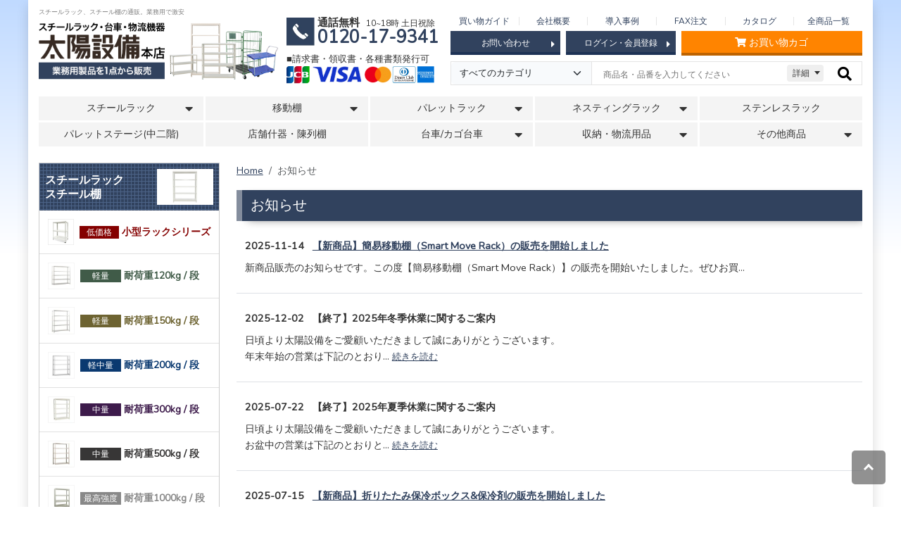

--- FILE ---
content_type: text/html; charset=UTF-8
request_url: https://www.taiyousetubi.com/news
body_size: 14923
content:
<!doctype html>
<html lang="ja">
    <head>
        <meta charset="utf-8">

        
                    <meta name="viewport" content="width=device-width, initial-scale=1">
        
        
        
        <!-- CSRF Token -->
        <meta name="csrf-token" content="mZaawVjsjcWLLSAMQKv8AIQdatl33GRlZEoswqGI">

        
        <meta name="format-detection" content="telephone=no">

        
        <title>お知らせ | スチールラックの通販 | 棚の事なら太陽設備</title>

        
        <meta name="description" content="">

        
        
        
        
        
        <link rel="canonical" href="https://www.taiyousetubi.com/news">

        
                <!-- Google Tag Manager -->
        <!-- End Google Tag Manager -->

        <link href="/favicon.ico" rel="shortcut icon">

        <!-- Fonts -->
        <link rel="dns-prefetch" href="//fonts.gstatic.com">
        <link href="https://fonts.googleapis.com/css?family=Nunito" rel="stylesheet">

        <!-- Styles -->
        <link rel="preload" as="style" href="https://www.taiyousetubi.com/build/assets/main_app-228053ff.css" /><link rel="stylesheet" href="https://www.taiyousetubi.com/build/assets/main_app-228053ff.css" data-navigate-track="reload" />        <link rel="preload" as="style" href="https://www.taiyousetubi.com/build/assets/common-f405ba55.css" /><link rel="stylesheet" href="https://www.taiyousetubi.com/build/assets/common-f405ba55.css" data-navigate-track="reload" />        <link rel ="stylesheet" href="https://cdnjs.cloudflare.com/ajax/libs/font-awesome/5.15.3/css/all.min.css">
        
        
        <script src="https://code.jquery.com/jquery-3.6.1.min.js" integrity="sha256-o88AwQnZB+VDvE9tvIXrMQaPlFFSUTR+nldQm1LuPXQ=" crossorigin="anonymous"></script>

        <!-- Google Tag Manager 本番-->
        <script>
            (function(w,d,s,l,i){w[l]=w[l]||[];w[l].push({'gtm.start':
                    new Date().getTime(),event:'gtm.js'});var f=d.getElementsByTagName(s)[0],
                j=d.createElement(s),dl=l!='dataLayer'?'&l='+l:'';j.async=true;j.src=
                'https://www.googletagmanager.com/gtm.js?id='+i+dl;f.parentNode.insertBefore(j,f);
            })(window,document,'script','dataLayer','GTM-KWQ5HW7');
        </script>
        <!-- End Google Tag Manager-->

        <!-- Scripts -->
        <link rel="modulepreload" href="https://www.taiyousetubi.com/build/assets/main_app-35b9f51a.js" /><script type="module" src="https://www.taiyousetubi.com/build/assets/main_app-35b9f51a.js" data-navigate-track="reload"></script>
    </head>
    <body class="chatbot-display-none-int ">
        <!-- Google Tag Manager (noscript) 本番-->
        <noscript>
            <iframe src="https://www.googletagmanager.com/ns.html?id=GTM-KWQ5HW7" height="0" width="0" style="display:none;visibility:hidden"></iframe>
        </noscript>
        <!-- End Google Tag Manager (noscript)-->

        <div class="common-wrapper shadow">

            <header class="common-header">
            <p class="header-txt display-pc">スチールラック、スチール棚の通販。業務用で激安</p>
    
    
    <div class="container-fluid display-pc mb-3">
        <div class="header-wrap">
            <div class="header-wrap__header header">
                <a href="https://www.taiyousetubi.com">
                    <picture class="header-logo">
                        <source type="image/webp" srcset="/images/common/header-logo.webp" alt="太陽設備本店　業務用製品を1点から販売">
                        <img src="/images/common/header-logo.png" alt="太陽設備本店　業務用製品を1点から販売">
                    </picture>
                </a>
                <div class="header-tel-and-card">
                    <div class="flex-item tel-wrap mb-2">
                        <picture class="tel-picture">
                            <source type="image/webp" srcset="/images/common/tel-icon.webp" alt="" class="tel-picture__img">
                            <img src="/images/common/tel-icon.jpg" alt="" class="tel-picture__img">
                        </picture>
                        <div class="">
                            <p class="tel-txt fw-bold">通話無料<span class="small fw-normal ms-1">10~18時 土日祝除</span></p>
                            <p class="tel-num fw-bold">0120-17-9341</p>
                        </div>
                    </div>
                    <div class="card-wrap">
                        <p class="small">■請求書・領収書・各種書類発行可</p>
                        <picture>
                            <figure class="card-wrap__img">
                                <source type="image/webp" srcset="/images/common/card-logo.webp" alt="JCB,VISA,Mastercard,DinerClub,AMERICAN EXPRESS">
                                <img src="/images/common/card-logo.jpg" alt="JCB,VISA,Mastercard,DinerClub,AMERICAN EXPRESS">
                            </figure>
                        </picture>
                    </div>
                </div>
            </div>
            <div class="header-wrap__nav">
                <nav class="nav-guid-inner container-fluid mb-2">
                    <ul class="nav-guid-list row">
                        <li class="nav-guid-list__item col-md">
                            <a href="https://www.taiyousetubi.com/support/method">買い物ガイド</a>
                        </li>
                        <li class="nav-guid-list__item col-md">
                            <a href="https://www.taiyousetubi.com/company/intro">会社概要</a>
                        </li>
                        <li class="nav-guid-list__item col-md">
                            <a href="/introduce">導入事例</a>
                        </li>
                        <li class="nav-guid-list__item col-md">
                            <a href="/pdf/taiyoufax.pdf" target="_blank">FAX注文</a>
                        </li>
                        <li class="nav-guid-list__item col-md">
                            <a href="https://www.taiyousetubi.com/catalog">カタログ</a>
                        </li>
                        <li class="nav-guid-list__item col-md">
                            <a href="https://www.taiyousetubi.com/product/list_item">全商品一覧</a>
                        </li>

                        
                        
                    </ul>
                </nav>
                <div class="container-fluid mb-2 pb-1">
                    <ul class="header-btn-list is-flex justify-content-end">
                        
                        <li class="header-btn-list__item pe-2">
                            <div class="btn-wrap is_block">
                                <a href="https://www.taiyousetubi.com/contact" class="btn-global-info">お問い合わせ<i class="fa fa-caret-right btn-arrow"></i></a>
                            </div>
                        </li>
                        <li class="header-btn-list__item pe-2">
                            <div class="btn-wrap is_block">
                                                                    <a href="https://www.taiyousetubi.com/login" class="btn-global-info">ログイン・会員登録<i class="fa fa-caret-right btn-arrow"></i></a>
                                                            </div>
                        </li>
                        <li class="header-btn-list__item">
                            <div class="btn-wrap is_block">
                                <a href="https://www.taiyousetubi.com/cart" class="btn-global-important"><i class="fa fa-shopping-cart pe-1"></i>お買い物カゴ</a>
                            </div>
                        </li>
                    </ul>
                </div>

                <nav id="search-products-form" class="search-products-form-wrap">
    <form action="https://www.taiyousetubi.com/product/list" method="get">
        <input type="hidden" name="sort" value="">
        <div class="search-products-wrap">
            <div id="js-search-products-form-category-wrap">
                <select
                    id="js-search-products-form-category"
                    class="form-select search-products-select js-search-products-form-ite d-none d-lg-block"
                    name="category"
                >
                    <option value="">すべてのカテゴリ</option>
                                            
                            <option value="1" >
                                                                収納保管用品
                            </option>
                        
                                            
                            <option value="2" >
                                &nbsp;                                スチールラック
                            </option>
                        
                                            
                            <option value="22" >
                                &nbsp;                                ステンレスラック
                            </option>
                        
                                            
                            <option value="72" >
                                &nbsp;                                パレットラック
                            </option>
                        
                                            
                            <option value="75" >
                                &nbsp;                                移動棚
                            </option>
                        
                                            
                            <option value="47" >
                                &nbsp;                                ネスティングラック
                            </option>
                        
                                            
                            <option value="74" >
                                &nbsp;                                スルーラック
                            </option>
                        
                                            
                            <option value="73" >
                                &nbsp;                                中量STラック
                            </option>
                        
                                            
                            <option value="77" >
                                &nbsp;                                ポストパレット
                            </option>
                        
                                            
                            <option value="68" >
                                &nbsp;                                メッシュパレット
                            </option>
                        
                                            
                            <option value="76" >
                                &nbsp;                                パレットステージ
                            </option>
                        
                                            
                            <option value="27" >
                                &nbsp;                                タイヤラック
                            </option>
                        
                                            
                            <option value="83" >
                                &nbsp;                                バーラック
                            </option>
                        
                                            
                            <option value="84" >
                                &nbsp;                                プッシュラック
                            </option>
                        
                                            
                            <option value="42" >
                                &nbsp;                                店舗什器
                            </option>
                        
                                            
                            <option value="66" >
                                &nbsp;                                オープン棚
                            </option>
                        
                                            
                            <option value="29" >
                                &nbsp;                                キャビネット
                            </option>
                        
                                            
                            <option value="54" >
                                &nbsp;                                ファイルワゴン
                            </option>
                        
                                            
                            <option value="28" >
                                &nbsp;                                書庫
                            </option>
                        
                                            
                            <option value="90" >
                                &nbsp;                                シュットラック
                            </option>
                        
                                            
                            <option value="30" >
                                                                運搬機器
                            </option>
                        
                                            
                            <option value="31" >
                                &nbsp;                                カゴ台車
                            </option>
                        
                                            
                            <option value="32" >
                                &nbsp;                                手押し台車
                            </option>
                        
                                            
                            <option value="33" >
                                &nbsp;                                平台車
                            </option>
                        
                                            
                            <option value="34" >
                                &nbsp;                                コンテナ台車
                            </option>
                        
                                            
                            <option value="35" >
                                &nbsp;                                ハンドリフト
                            </option>
                        
                                            
                            <option value="36" >
                                                                物流資材
                            </option>
                        
                                            
                            <option value="37" >
                                &nbsp;                                パレット
                            </option>
                        
                                            
                            <option value="38" >
                                &nbsp;                                コンテナ
                            </option>
                        
                                            
                            <option value="40" >
                                &nbsp;                                プラダン
                            </option>
                        
                                            
                            <option value="41" >
                                &nbsp;                                ダンボール
                            </option>
                        
                                            
                            <option value="86" >
                                &nbsp;                                梱包資材
                            </option>
                        
                                            
                            <option value="44" >
                                                                作業台
                            </option>
                        
                                            
                            <option value="60" >
                                &nbsp;                                軽量作業台
                            </option>
                        
                                            
                            <option value="61" >
                                &nbsp;                                中量作業台
                            </option>
                        
                                            
                            <option value="62" >
                                &nbsp;                                キャビネット
                            </option>
                        
                                            
                            <option value="63" >
                                &nbsp;                                昇降台車
                            </option>
                        
                                            
                            <option value="64" >
                                &nbsp;                                中板
                            </option>
                        
                                            
                            <option value="65" >
                                &nbsp;                                コボレ止め
                            </option>
                        
                                            
                            <option value="79" >
                                                                その他
                            </option>
                        
                                            
                            <option value="45" >
                                &nbsp;                                計測器・測定器
                            </option>
                        
                                            
                            <option value="46" >
                                &nbsp;                                照明機器
                            </option>
                        
                                            
                            <option value="67" >
                                &nbsp;                                キャスターテント
                            </option>
                        
                                            
                            <option value="69" >
                                &nbsp;                                ゴミ箱
                            </option>
                        
                                            
                            <option value="80" >
                                &nbsp;                                デジタルピッキングシステム
                            </option>
                        
                                            
                            <option value="81" >
                                &nbsp;                                ゴミ圧縮機
                            </option>
                        
                                            
                            <option value="82" >
                                &nbsp;                                水冷扇
                            </option>
                        
                                            
                            <option value="85" >
                                &nbsp;                                工場扇
                            </option>
                        
                                            
                            <option value="89" >
                                &nbsp;                                保冷コンテナ・保冷剤
                            </option>
                        
                                            
                            <option value="49" >
                                                                在庫一掃セール
                            </option>
                        
                                            
                            <option value="50" >
                                &nbsp;                                メッシュパネル
                            </option>
                        
                                            
                            <option value="51" >
                                &nbsp;                                プラダン
                            </option>
                        
                                    </select>
            </div>

            <input
                type="text"
                name="search"
                class="search-products-input js-search-products-form-item"
                placeholder="商品名・品番を入力してください"
                            >






            <button type="submit" class="search-products-submit js-search-products-submit fas">
                <i class="fa fa-search"></i>
            </button>

            <a href="javascript:;" class="search-products-detail-btn js-search-products-detail-btn d-none d-lg-block">
                詳細
            </a>
            
        </div>

    </form>

    <div
        id="search-products-detail-form"
        class="
            search-products-detail-form-wrap
            js-search-products-detail-form-wrap
            "
    >
        <h2 class="search-products-detail-form-title title lv_4">
            詳細検索
        </h2>
        <form action="https://www.taiyousetubi.com/product/list" method="get">
            <input type="hidden" name="sort" value="">
            <input type="hidden" name="type" value="detail" >
            <input type="hidden" name="category" value="" >
            <dl class="search-products-detail-dl mb-3">
                <dt class="search-products-detail-dl__title">
                    カテゴリ
                </dt>
                <dd class="search-products-detail-dl__data">

                    <select id="js-search-products-detail-category" class="form-select" name="category">









                    </select>

                </dd>
            </dl>
            <dl class="search-products-detail-dl mb-3">
                <dt class="search-products-detail-dl__title">
                    検索ワード
                </dt>
                <dd class="search-products-detail-dl__data">
                    <input
                        type="text"
                        name="search"
                        class="form-control input-text"
                        placeholder="商品名・品番を入力してください"
                                            >
                </dd>
            </dl>
            <dl class="search-products-detail-dl mb-3">
                <dt class="search-products-detail-dl__title">
                    価格帯
                </dt>
                <dd class="search-products-detail-dl__data">
                    <div class="row align-items-center">
                        <div class="col-5 p-0 pe-2">
                            <input
                                type="text"
                                name="price_min"
                                id="price_min"
                                class="js-input-num form-control input-text"
                                                            >
                            <p id="price_min_alert" class="search-products-detail-alert">
                            </p>
                        </div>
                        <div class="col-1 p-0 text-center text-nowrap">
                            円 〜
                        </div>
                        <div class="col-5 p-0 pe-2">
                            <input
                                type="text"
                                name="price_max"
                                id="price_max"
                                class="js-input-num form-control input-text"
                                                            >
                        </div>
                        <div class="col-1 p-0">
                            円
                        </div>
                    </div>
                </dd>
            </dl>
            <div class="text-end">

                <button type="submit" class="btn btn-primary">
                    <i class="fa fa-search"></i> 検索
                </button>
            </div>
        </form>
        <a href="javascript:;" class="search-products-detail-close-btn js-search-products-detail-close-btn">
            [×閉じる]
        </a>
    </div>
</nav>



                

            </div>
        </div>
    </div>
    

    
    <div class="flex-item display-sp sp-menu">
        <a href="https://www.taiyousetubi.com">
            <picture class="header-logo">
                <source type="image/webp" srcset="/images/common/header-logo.webp" alt="太陽設備本店　業務用製品を1点から販売">
                <img src="/images/common/header-logo.png" alt="太陽設備本店　業務用製品を1点から販売">
            </picture>
        </a>

        
        
        <div class="sp-menu-area sp flex-item">
            <a href="tel:0120-17-9341" class="menu-btn flex-item me-1">
                <i class="fa fa-phone"></i>
            </a>
            <a href="https://www.taiyousetubi.com/cart" class="menu-btn flex-item me-1">
                <i class="fa fa-shopping-cart"></i>
            </a>
            <a class="menu-btn flex-item">
                <span class="menu-trigger">
                    <span></span><span></span><span></span>
                </span>
            </a>
        </div>

            </div>
    

    
    
    
    <nav class="global-nav">
        <div class="search-wrap display-sp mb-1 px-3 mt-3">
            <div class="input-wrap container-fluid h-100">
                <form action="https://www.taiyousetubi.com/product/list" method="get" class="row w-100 m-auto h-100">
                    <input type="text" name="search" class="col-9" placeholder="商品名/キーワードから商品を探す">
                    <div class="col-3 search-btn-wrap ps-2 pe-0">
                        <button type="submit" class="fas search-btn w-100 h-100"><i class="fa fa-search"></i></button>
                    </div>
                </form>
            </div>
        </div>
        <ul class="flex-item">
            <li class="global-nav__item">
                <p id="gnavi-sub-rack" class="gnavi-parent js-open-nav">スチールラック<i class="fa fa-caret-down"></i></p>
                <div class="accordion-menu-wrap">
                    <ul class="accordion-menu flex-item gnavi-sub-rack gnavi-sub-menu">
                        <li class="accordion-menu__item">
                            <a href="https://www.taiyousetubi.com/product/list?category=90" class="accordion-menu-btn">
                                <picture class="accordion-menu-btn__img">
                                    <source type="image/webp" srcset="/images/common/gnav-shuttorack.webp" alt="シュットラック">
                                    <img src="/images/common/gnav-shuttorack.jpg" alt="シュットラック">
                                </picture>
                                <dl class="accordion-menu-btn-txt">
                                    <dt class="accordion-menu-btn-txt__dt small">
                                        <span class="accordion-menu-btn-txt__new">NEW</span>
                                        オフィス・家庭用に最適
                                    </dt>
                                    <dd class="accordion-menu-btn-txt__dd">【低価格】小型ラック</dd>
                                </dl>
                            </a>
                        </li>
                        <li class="accordion-menu__item">
                            <a href="https://www.taiyousetubi.com/product/r120" class="accordion-menu-btn">
                                <picture class="accordion-menu-btn__img">
                                    <source type="image/webp" srcset="/images/common/gnav-steelrack.webp" alt="120kgスチールラック">
                                    <img src="/images/common/gnav-steelrack.jpg" alt="120kgスチールラック">
                                </picture>
                                <dl class="accordion-menu-btn-txt">
                                    <dt class="accordion-menu-btn-txt__dt small">軽量セミボルトレス</dt>
                                    <dd class="accordion-menu-btn-txt__dd">120kgスチールラック</dd>
                                </dl>
                            </a>
                        </li>
                        <li class="accordion-menu__item">
                            <a href="https://www.taiyousetubi.com/product/r150" class="accordion-menu-btn">
                                <picture class="accordion-menu-btn__img">
                                    <source type="image/webp" srcset="/images/common/gnav-steelrack.webp" alt="150kgスチールラック">
                                    <img src="/images/common/gnav-steelrack.jpg" alt="150kgスチールラック">
                                </picture>
                                <dl class="accordion-menu-btn-txt">
                                    <dt class="accordion-menu-btn-txt__dt small">軽量セミボルトレス</dt>
                                    <dd class="accordion-menu-btn-txt__dd">150kgスチールラック</dd>
                                </dl>
                            </a>
                        </li>
                        <li class="accordion-menu__item">
                            <a href="https://www.taiyousetubi.com/product/r200" class="accordion-menu-btn">
                                <picture class="accordion-menu-btn__img">
                                    <source type="image/webp" srcset="/images/common/gnav-steelrack.webp" alt="200kgスチールラック">
                                    <img src="/images/common/gnav-steelrack.jpg" alt="200kgスチールラック">
                                </picture>
                                <dl class="accordion-menu-btn-txt">
                                    <dt class="accordion-menu-btn-txt__dt small">軽中量ボルトレス</dt>
                                    <dd class="accordion-menu-btn-txt__dd">200kgスチールラック</dd>
                                </dl>
                            </a>
                        </li>
                        <li class="accordion-menu__item">
                            <a href="https://www.taiyousetubi.com/product/r300" class="accordion-menu-btn">
                                <picture class="accordion-menu-btn__img">
                                    <source type="image/webp" srcset="/images/common/gnav-steelrack.webp" alt="300kgスチールラック">
                                    <img src="/images/common/gnav-steelrack.jpg" alt="300kgスチールラック">
                                </picture>
                                <dl class="accordion-menu-btn-txt">
                                    <dt class="accordion-menu-btn-txt__dt small">中量ボルトレス</dt>
                                    <dd class="accordion-menu-btn-txt__dd">300kgスチールラック</dd>
                                </dl>
                            </a>
                        </li>
                        <li class="accordion-menu__item">
                            <a href="https://www.taiyousetubi.com/product/r500" class="accordion-menu-btn">
                                <picture class="accordion-menu-btn__img">
                                    <source type="image/webp" srcset="/images/common/gnav-steelrack.webp" alt="500kgスチールラック">
                                    <img src="/images/common/gnav-steelrack.jpg" alt="500kgスチールラック">
                                </picture>
                                <dl class="accordion-menu-btn-txt">
                                    <dt class="accordion-menu-btn-txt__dt small">中量ボルトレス</dt>
                                    <dd class="accordion-menu-btn-txt__dd">500kgスチールラック</dd>
                                </dl>
                            </a>
                        </li>
                        <li class="accordion-menu__item">
                            <a href="https://www.taiyousetubi.com/product/r1000" class="accordion-menu-btn">
                                <picture class="accordion-menu-btn__img">
                                    <source type="image/webp" srcset="/images/common/gnav-steelrack.webp" alt="1000kgスチールラック">
                                    <img src="/images/common/gnav-steelrack.jpg" alt="1000kgスチールラック">
                                </picture>
                                <dl class="accordion-menu-btn-txt">
                                    <dt class="accordion-menu-btn-txt__dt small">重量ボルトレス</dt>
                                    <dd class="accordion-menu-btn-txt__dd">1000kgスチールラック</dd>
                                </dl>
                            </a>
                        </li>
                        <li class="accordion-menu__item">
                            <a href="https://www.taiyousetubi.com/product/rack_standard" class="accordion-menu-btn">
                                <picture class="accordion-menu-btn__img">
                                    <source type="image/webp" srcset="/images/common/gnav-st.webp" alt="中量スタンダードラック">
                                    <img src="/images/common/gnav-st.jpg" alt="中量スタンダードラック">
                                </picture>
                                <dl class="accordion-menu-btn-txt">
                                    <dt class="accordion-menu-btn-txt__dt small">あらゆるニーズに対応</dt>
                                    <dd class="accordion-menu-btn-txt__dd">中量スタンダードラック</dd>
                                </dl>
                            </a>
                        </li>












                        <li class="accordion-menu__item">
                            <a href="https://www.taiyousetubi.com/product/option/rack_parts" class="accordion-menu-btn">
                                <picture class="accordion-menu-btn__img">
                                    <source type="image/webp" srcset="/images/common/gnav-parts.webp" alt="部材">
                                    <img src="/images/common/gnav-parts.jpg" alt="部材">
                                </picture>
                                <dl class="accordion-menu-btn-txt">
                                    <dt class="accordion-menu-btn-txt__dt small">セット/単体販売</dt>
                                    <dd class="accordion-menu-btn-txt__dd">部材</dd>
                                </dl>
                            </a>
                        </li>
                        <li class="accordion-menu__item">
                            <a href="https://www.taiyousetubi.com/product/option" class="accordion-menu-btn">
                                <picture class="accordion-menu-btn__img">
                                    <source type="image/webp" srcset="/images/common/gnav-option.webp" alt="オプション">
                                    <img src="/images/common/gnav-option.jpg" alt="オプション">
                                </picture>
                                <dl class="accordion-menu-btn-txt">
                                    <dt class="accordion-menu-btn-txt__dt small">人気オプション多数</dt>
                                    <dd class="accordion-menu-btn-txt__dd">オプション</dd>
                                </dl>
                            </a>
                        </li>
                        <li class="accordion-menu__item">
                            <a href="https://www.taiyousetubi.com/product/original_options" class="accordion-menu-btn">
                                <picture class="accordion-menu-btn__img">
                                    <source type="image/webp" srcset="/images/common/gnav-original-options.webp" alt="独自開発オプション">
                                    <img src="/images/common/gnav-original-options.jpg" alt="独自開発オプション">
                                </picture>
                                <dl class="accordion-menu-btn-txt">
                                    <dt class="accordion-menu-btn-txt__dt small">お客様の声から開発</dt>
                                    <dd class="accordion-menu-btn-txt__dd">独自開発オプション</dd>
                                </dl>
                            </a>
                        </li>
                    </ul>
                </div>
            </li>

            <li class="global-nav__item">
                <p id="gnavi-move-rack" class="gnavi-parent js-open-nav">移動棚<i class="fa fa-caret-down"></i></p>
                <div class="accordion-menu-wrap">
                    <ul class="accordion-menu flex-item gnavi-move-rack gnavi-sub-menu">
                        <li class="accordion-menu__item">
                            <a href="https://www.taiyousetubi.com/product/move?category=90" class="accordion-menu-btn">
                                <picture class="accordion-menu-btn__img">
                                    <source type="image/webp" srcset="/images/common/gnav-move.webp" alt="レール式移動棚">
                                    <img src="/images/common/gnav-move.jpg" alt="レール式移動棚">
                                </picture>
                                <dl class="accordion-menu-btn-txt">
                                    <dt class="accordion-menu-btn-txt__dt small">
                                        収納の最大効率化
                                    </dt>
                                    <dd class="accordion-menu-btn-txt__dd">レール式移動棚</dd>
                                </dl>
                            </a>
                        </li>
                        <li class="accordion-menu__item">
                            <a href="https://www.taiyousetubi.com/product/move-lite" class="accordion-menu-btn">
                                <picture class="accordion-menu-btn__img">
                                    <source type="image/webp" srcset="/images/common/gnav-move-lite.webp" alt="簡易移動棚">
                                    <img src="/images/common/gnav-move-lite.jpg" alt="簡易移動棚">
                                </picture>
                                <dl class="accordion-menu-btn-txt">
                                    <dt class="accordion-menu-btn-txt__dt small">
                                        <span class="accordion-menu-btn-txt__new">NEW</span>
                                        短納期で導入できる
                                    </dt>
                                    <dd class="accordion-menu-btn-txt__dd">
                                        簡易移動棚 
                                        
                                    </dd>
                                </dl>
                            </a>
                        </li>
                    </ul>
                </div>
            </li>

            <li class="global-nav__item">
                <p class="gnavi-parent js-open-nav">パレットラック<i class="fa fa-caret-down"></i></p>
                <div class="accordion-menu-wrap">
                    <ul class="accordion-menu flex-item gnavi-sub-rack gnavi-sub-menu">
                        <li class="accordion-menu__item">
                            <a href="https://www.taiyousetubi.com/product/palletrack" class="accordion-menu-btn">
                                <picture class="accordion-menu-btn__img">
                                    <source type="image/webp" srcset="/images/common/gnav-prack.webp" alt="パレットラック">
                                    <img src="/images/common/gnav-prack.jpg" alt="パレットラック">
                                </picture>
                                <dl class="accordion-menu-btn-txt">
                                    <dt class="accordion-menu-btn-txt__dt small">1,000kg以上の重量物に！</dt>
                                    <dd class="accordion-menu-btn-txt__dd">パレットラック</dd>
                                </dl>
                            </a>
                        </li>
                        <li class="accordion-menu__item">
                            <a href="https://www.taiyousetubi.com/product/pushrack" class="accordion-menu-btn">
                                <picture class="accordion-menu-btn__img">
                                    <source type="image/webp" srcset="/images/common/gnav-push.webp" alt="プッシュラック">
                                    <img src="/images/common/gnav-push.jpg" alt="プッシュラック">
                                </picture>
                                <dl class="accordion-menu-btn-txt">
                                    <dt class="accordion-menu-btn-txt__dt small">壁面を有効利用</dt>
                                    <dd class="accordion-menu-btn-txt__dd">プッシュラック</dd>
                                </dl>
                            </a>
                        </li>
                        <li class="accordion-menu__item">
                            <a href="https://www.taiyousetubi.com/product/barrack" class="accordion-menu-btn">
                                <picture class="accordion-menu-btn__img">
                                    <source type="image/webp" srcset="/images/common/gnav-bar.webp" alt="バーラック">
                                    <img src="/images/common/gnav-bar.jpg" alt="バーラック">
                                </picture>
                                <dl class="accordion-menu-btn-txt">
                                    <dt class="accordion-menu-btn-txt__dt small">長尺物を効率的に保管</dt>
                                    <dd class="accordion-menu-btn-txt__dd">バーラック</dd>
                                </dl>
                            </a>
                        </li>
                        <li class="accordion-menu__item">
                            <a href="https://www.taiyousetubi.com/product/otherrack" class="accordion-menu-btn">
                                <picture class="accordion-menu-btn__img">
                                    <source type="image/webp" srcset="/images/common/gnav-tokusyu.webp" alt="特殊ラック">
                                    <img src="/images/common/gnav-tokusyu.jpg" alt="特殊ラック">
                                </picture>
                                <dl class="accordion-menu-btn-txt">
                                    <dt class="accordion-menu-btn-txt__dt small">様々な重量ラックをご紹介</dt>
                                    <dd class="accordion-menu-btn-txt__dd">特殊ラック</dd>
                                </dl>
                            </a>
                        </li>
                        <li class="accordion-menu__item">
                            <a href="https://www.taiyousetubi.com/product/tire-rack" class="accordion-menu-btn">
                                <picture class="accordion-menu-btn__img">
                                    <source type="image/webp" srcset="/images/common/gnav-tire.webp" alt="タイヤラック">
                                    <img src="/images/common/gnav-tire.jpg" alt="タイヤラック">
                                </picture>
                                <dl class="accordion-menu-btn-txt">
                                    <dt class="accordion-menu-btn-txt__dt small">タイヤの保管を効率化</dt>
                                    <dd class="accordion-menu-btn-txt__dd">タイヤラック</dd>
                                </dl>
                            </a>
                        </li>
                    </ul>
                </div>
            </li>

            <li class="global-nav__item">
                <p class="gnavi-parent js-open-nav">ネスティングラック<i class="fa fa-caret-down"></i></p>
                <div class="accordion-menu-wrap">
                    <ul class="accordion-menu flex-item gnavi-sub-rack gnavi-sub-menu">
                        <li class="accordion-menu__item">
                            <a href="https://www.taiyousetubi.com/product/nesrack" class="accordion-menu-btn">
                                <picture class="accordion-menu-btn__img">
                                    <source type="image/webp" srcset="/images/common/gnav-nesrack.webp" alt="ネスティングラック">
                                    <img src="/images/common/gnav-nesrack.jpg" alt="ネスティングラック">
                                </picture>
                                <dl class="accordion-menu-btn-txt">
                                    <dt class="accordion-menu-btn-txt__dt small">高積みで空間収納を実現</dt>
                                    <dd class="accordion-menu-btn-txt__dd">ネスティングラック</dd>
                                </dl>
                            </a>
                        </li>
                        <li class="accordion-menu__item">
                            <a href="https://www.taiyousetubi.com/product/nesrack/postpallet" class="accordion-menu-btn">
                                <picture class="accordion-menu-btn__img">
                                    <source type="image/webp" srcset="/images/common/gnav-post.webp" alt="ポストパレット">
                                    <img src="/images/common/gnav-post.jpg" alt="ポストパレット">
                                </picture>
                                <dl class="accordion-menu-btn-txt">
                                    <dt class="accordion-menu-btn-txt__dt small">保管スペースが約1/4に</dt>
                                    <dd class="accordion-menu-btn-txt__dd">ポストパレット</dd>
                                </dl>
                            </a>
                        </li>
                    </ul>
                </div>
            </li>

            <li class="global-nav__item">
                <a href="https://www.taiyousetubi.com/product/stainless-rack" class="gnavi-parent">ステンレスラック</a>
            </li>

            <li class="global-nav__item">
                <a href="https://www.taiyousetubi.com/product/palletstage" class="gnavi-parent">パレットステージ(中二階)</a>
            </li>

            <li class="global-nav__item">
                <a href="https://www.taiyousetubi.com/product/display-rack" class="gnavi-parent">店舗什器・陳列棚</a>
            </li>

            <li class="global-nav__item">
                <p class="gnavi-parent js-open-nav">台車/カゴ台車<i class="fa fa-caret-down"></i></p>
                <div class="accordion-menu-wrap">
                    <ul class="accordion-menu flex-item gnavi-sub-rack gnavi-sub-menu">
                        <li class="accordion-menu__item">
                            <a href="https://www.taiyousetubi.com/product/cart/kago" class="accordion-menu-btn">
                                <picture class="accordion-menu-btn__img">
                                    <source type="image/webp" srcset="/images/common/gnav-kago.webp" alt="カゴ台車">
                                    <img src="/images/common/gnav-kago.jpg" alt="カゴ台車">
                                </picture>
                                <dl class="accordion-menu-btn-txt">
                                    <dt class="accordion-menu-btn-txt__dt small">収納と運搬を兼ね備えた</dt>
                                    <dd class="accordion-menu-btn-txt__dd">カゴ台車</dd>
                                </dl>
                            </a>
                        </li>
                        <li class="accordion-menu__item">
                            <a href="https://www.taiyousetubi.com/product/cart/daisha" class="accordion-menu-btn">
                                <picture class="accordion-menu-btn__img">
                                    <source type="image/webp" srcset="/images/common/gnav-daisha.webp" alt="手押し台車">
                                    <img src="/images/common/gnav-daisha.jpg" alt="手押し台車">
                                </picture>
                                <dl class="accordion-menu-btn-txt">
                                    <dt class="accordion-menu-btn-txt__dt small">搬入・バックヤード等で活躍</dt>
                                    <dd class="accordion-menu-btn-txt__dd">手押し台車</dd>
                                </dl>
                            </a>
                        </li>
                        <li class="accordion-menu__item">
                            <a href="https://www.taiyousetubi.com/product/cart/hiradsh" class="accordion-menu-btn">
                                <picture class="accordion-menu-btn__img">
                                    <source type="image/webp" srcset="/images/common/gnav-hiradaisha.webp" alt="平台車">
                                    <img src="/images/common/gnav-hiradaisha.jpg" alt="平台車">
                                </picture>
                                <dl class="accordion-menu-btn-txt">
                                    <dt class="accordion-menu-btn-txt__dt small">縦横連結可</dt>
                                    <dd class="accordion-menu-btn-txt__dd">平台車</dd>
                                </dl>
                            </a>
                        </li>
                        <li class="accordion-menu__item">
                            <a href="https://www.taiyousetubi.com/product/cart/hlift" class="accordion-menu-btn">
                                <picture class="accordion-menu-btn__img">
                                    <source type="image/webp" srcset="/images/common/gnav-hlift.webp" alt="ハンドリフト">
                                    <img src="/images/common/gnav-hlift.jpg" alt="ハンドリフト">
                                </picture>
                                <dl class="accordion-menu-btn-txt">
                                    <dt class="accordion-menu-btn-txt__dt small">重量物を簡単に運搬・持上げ</dt>
                                    <dd class="accordion-menu-btn-txt__dd">ハンドリフト</dd>
                                </dl>
                            </a>
                        </li>
                    </ul>
                </div>
            </li>

            <li class="global-nav__item">
                <p class="gnavi-parent js-open-nav">収納・物流用品<i class="fa fa-caret-down"></i></p>
                <div class="accordion-menu-wrap">
                    <ul class="accordion-menu flex-item gnavi-sub-rack gnavi-sub-menu">
                        
                        <li class="accordion-menu__item">
                            <a href="https://www.taiyousetubi.com/product/orikon" class="accordion-menu-btn">
                                <picture class="accordion-menu-btn__img">
                                    <source type="image/webp" srcset="/images/common/gnav-orikon.webp" alt="オリコン">
                                    <img src="/images/common/gnav-orikon.jpg" alt="オリコン">
                                </picture>
                                <dl class="accordion-menu-btn-txt">
                                    <dt class="accordion-menu-btn-txt__dt small">頑丈かつコンパクトに収納</dt>
                                    <dd class="accordion-menu-btn-txt__dd">オリコン</dd>
                                </dl>
                            </a>
                        </li>
                        <li class="accordion-menu__item">
                            <a href="https://www.taiyousetubi.com/product/pladan" class="accordion-menu-btn">
                                <picture class="accordion-menu-btn__img">
                                    <source type="image/webp" srcset="/images/common/gnav-pladan.webp" alt="プラダンBOX">
                                    <img src="/images/common/gnav-pladan.jpg" alt="プラダンBOX">
                                </picture>
                                <dl class="accordion-menu-btn-txt">
                                    <dt class="accordion-menu-btn-txt__dt small">通い箱にも使える</dt>
                                    <dd class="accordion-menu-btn-txt__dd">プラダンBOX</dd>
                                </dl>
                            </a>
                        </li>
                        <li class="accordion-menu__item">
                            <a href="https://www.taiyousetubi.com/product/digital-picking" class="accordion-menu-btn">
                                <picture class="accordion-menu-btn__img">
                                    <source type="image/webp" srcset="/images/common/gnav-dps.webp" alt="デジタルピッキングシステム">
                                    <img src="/images/common/gnav-dps.jpg" alt="デジタルピッキングシステム">
                                </picture>
                                <dl class="accordion-menu-btn-txt">
                                    <dt class="accordion-menu-btn-txt__dt small">ピッキングミスを削減</dt>
                                    <dd class="accordion-menu-btn-txt__dd fs-small">デジタルピッキングシステム</dd>
                                </dl>
                            </a>
                        </li>
                        <li class="accordion-menu__item">
                            <a href="https://www.taiyousetubi.com/product/pallet-resin" class="accordion-menu-btn">
                                <picture class="accordion-menu-btn__img">
                                    <source type="image/webp" srcset="/images/common/gnav-pallet-resin.webp" alt="プラスチックパレット">
                                    <img src="/images/common/gnav-pallet-resin.jpg" alt="プラスチックパレット">
                                </picture>
                                <dl class="accordion-menu-btn-txt">
                                    <dt class="accordion-menu-btn-txt__dt small">輸送や保管に最適</dt>
                                    <dd class="accordion-menu-btn-txt__dd fs-small">プラスチックパレット</dd>
                                </dl>
                            </a>
                        </li>
                    </ul>
                </div>

            </li>

            <li class="global-nav__item">
                <p class="gnavi-parent js-open-nav">その他商品<i class="fa fa-caret-down"></i></p>
                <div class="accordion-menu-wrap">
                    <ul class="accordion-menu flex-item gnavi-sub-rack gnavi-sub-menu">
                        <li class="accordion-menu__item">
                            <a href="https://www.taiyousetubi.com/product/castertent" class="accordion-menu-btn">
                                <picture class="accordion-menu-btn__img">
                                    <source type="image/webp" srcset="/images/common/gnav-castertent.webp" alt="キャスターテント">
                                    <img src="/images/common/gnav-castertent.jpg" alt="キャスターテント">
                                </picture>
                                <dl class="accordion-menu-btn-txt">
                                    <dt class="accordion-menu-btn-txt__dt small">伸縮＆移動可能なテント倉庫</dt>
                                    <dd class="accordion-menu-btn-txt__dd">キャスターテント</dd>
                                </dl>
                            </a>
                        </li>
                        <li class="accordion-menu__item">
                            <a href="https://www.taiyousetubi.com/product/sagyodai" class="accordion-menu-btn">
                                <picture class="accordion-menu-btn__img">
                                    <source type="image/webp" srcset="/images/common/gnav-sagyo.webp" alt="作業台">
                                    <img src="/images/common/gnav-sagyo.jpg" alt="作業台">
                                </picture>
                                <dl class="accordion-menu-btn-txt">
                                    <dt class="accordion-menu-btn-txt__dt small">用途によって天板が選べる</dt>
                                    <dd class="accordion-menu-btn-txt__dd">作業台</dd>
                                </dl>
                            </a>
                        </li>
                        <li class="accordion-menu__item">
                            <a href="https://www.taiyousetubi.com/product/water_fan" class="accordion-menu-btn">
                                <picture class="accordion-menu-btn__img">
                                    <source type="image/webp" srcset="/images/common/gnav-waterfan.webp" alt="移動式水冷扇">
                                    <img src="/images/common/gnav-waterfan.jpg" alt="移動式水冷扇">
                                </picture>
                                <dl class="accordion-menu-btn-txt">
                                    <dt class="accordion-menu-btn-txt__dt small">工事不要で簡単導入</dt>
                                    <dd class="accordion-menu-btn-txt__dd">移動式水冷扇</dd>
                                </dl>
                            </a>
                        </li>
                        <li class="accordion-menu__item">
                            <a href="https://www.taiyousetubi.com/product/tirerack" class="accordion-menu-btn">
                                <picture class="accordion-menu-btn__img">
                                    <source type="image/webp" srcset="/images/common/gnav-tirerack.webp" alt="簡易タイヤラック">
                                    <img src="/images/common/gnav-tirerack.jpg" alt="簡易タイヤラック">
                                </picture>
                                <dl class="accordion-menu-btn-txt">
                                    <dt class="accordion-menu-btn-txt__dt small">タイヤ収納に特化した収納棚</dt>
                                    <dd class="accordion-menu-btn-txt__dd">簡易タイヤラック</dd>
                                </dl>
                            </a>
                        </li>
                        <li class="accordion-menu__item">
                            <a href="https://www.taiyousetubi.com/product/trashcompression" class="accordion-menu-btn">
                                <picture class="accordion-menu-btn__img">
                                    <source type="image/webp" srcset="/images/common/gnav-trash.webp" alt="ゴミ圧縮機">
                                    <img src="/images/common/gnav-trash.jpg" alt="ゴミ圧縮機">
                                </picture>
                                <dl class="accordion-menu-btn-txt">
                                    <dt class="accordion-menu-btn-txt__dt small">ゴミを最大1/10に圧縮</dt>
                                    <dd class="accordion-menu-btn-txt__dd">ゴミ圧縮機</dd>
                                </dl>
                            </a>
                        </li>
                        <li class="accordion-menu__item">
                            <a href="https://www.taiyousetubi.com/product/list_item" class="accordion-menu-btn">
                                <picture class="accordion-menu-btn__img">
                                    <source type="image/webp" srcset="/images/common/gnav-list_item.webp" alt="取扱製品一覧">
                                    <img src="/images/common/gnav-list_item.jpg" alt="取扱製品一覧">
                                </picture>
                                <dl class="accordion-menu-btn-txt">
                                    <dt class="accordion-menu-btn-txt__dt small">商品総数60点以上！</dt>
                                    <dd class="accordion-menu-btn-txt__dd">取扱製品一覧</dd>
                                </dl>
                            </a>
                        </li>
                    </ul>
                </div>
            </li>
        </ul>

        <ul class="sp-nav-btn display-sp">
                        <li class="sp-nav-btn__item ">
                <a href="https://tiger-rack-direct.com/register?company_cd=1" class="sp-nav-btn-link">新規会員登録</a>
            </li>
            <li class="sp-nav-btn__item">
                <a href="https://www.taiyousetubi.com/login" class="sp-nav-btn-link">
                    ログイン
                </a>
            </li>
                        <li class="sp-nav-btn__item">
                <a href="https://www.taiyousetubi.com/contact" class="sp-nav-btn-link">
                    メール問合せ
                </a>
            </li>
            <li class="sp-nav-btn__item">
                <a href="https://www.taiyousetubi.com/company/intro" class="sp-nav-btn-link">
                    会社概要
                </a>
            </li>
        </ul>
    </nav>

    </header>

                                                    
                        <div class="common-container-wrap pt-3 pt-md-0">
                <div class="common-container has_side-nav">
                                        <div class="side-nav-container common-container__side-nav">
                        
                            
                <div class="side-nav mb-2">
    <div class="flex-item side-ttl p-2">
        <p class="side-ttl__txt">スチールラック<br>スチール棚</p>
        <div class="side-ttl__img">
            <picture>
                <source type="image/webp" srcset="/images/common/gnav-steelrack.webp">
                <img src="/images/common/gnav-steelrack.jpg">
            </picture>
        </div>
    </div>
    <ul class="side-nav__list">
        <li class="side-nav__item">
            <a href="https://www.taiyousetubi.com/product/list?category=90">
                <div class="flex-item align-items-center nav-btn-wrap">
                    <picture>
                        <source type="image/webp" srcset="/images/common/sidenav-rack-shutto.webp" alt="小型ラックシリーズ">
                        <img src="/images/common/sidenav-rack-shutto.jpg" alt="小型ラックシリーズ">
                    </picture>
                    <span class="sidelist-ttl__sub">低価格</span>
                    <p class="sidelist-ttl__txt">小型ラックシリーズ</p>
                </div>
            </a>
        </li>
        <li class="side-nav__item">
            <a href="https://www.taiyousetubi.com/product/r120">

                <div class="flex-item align-items-center nav-btn-wrap">
                    <picture>
                        <source type="image/webp" srcset="/images/common/sidenav-rack-120.webp">
                        <img src="/images/common/sidenav-rack-120.jpg">
                    </picture>
                    <span class="sidelist-ttl__sub">軽量</span>
                    <p class="sidelist-ttl__txt">耐荷重120kg / 段</p>
                </div>
            </a>
        </li>
        <li class="side-nav__item">
            <a href="https://www.taiyousetubi.com/product/r150">
                <div class="flex-item align-items-center nav-btn-wrap">
                    <picture>
                        <source type="image/webp" srcset="/images/common/sidenav-rack-150.webp">
                        <img src="/images/common/sidenav-rack-150.jpg">
                    </picture>
                    <span class="sidelist-ttl__sub">軽量</span>
                    <p class="sidelist-ttl__txt">耐荷重150kg / 段</p>
                </div>
            </a>
        </li>
        <li class="side-nav__item">
            <a href="https://www.taiyousetubi.com/product/r200">
                <div class="flex-item align-items-center nav-btn-wrap">
                    <picture>
                        <source type="image/webp" srcset="/images/common/sidenav-rack-200.webp">
                        <img src="/images/common/sidenav-rack-200.jpg">
                    </picture>
                    <span class="sidelist-ttl__sub">軽中量</span>
                    <p class="sidelist-ttl__txt">耐荷重200kg / 段</p>
                </div>
            </a>
        </li>
        <li class="side-nav__item">
            <a href="https://www.taiyousetubi.com/product/r300">
                <div class="flex-item align-items-center nav-btn-wrap">
                    <picture>
                        <source type="image/webp" srcset="/images/common/sidenav-rack-300.webp">
                        <img src="/images/common/sidenav-rack-300.jpg">
                    </picture>
                    <span class="sidelist-ttl__sub">中量</span>
                    <p class="sidelist-ttl__txt">耐荷重300kg / 段</p>
                </div>
            </a>
        </li>
        <li class="side-nav__item">
            <a href="https://www.taiyousetubi.com/product/r500">
                <div class="flex-item align-items-center nav-btn-wrap">
                    <picture>
                        <source type="image/webp" srcset="/images/common/sidenav-rack-500.webp">
                        <img src="/images/common/sidenav-rack-500.jpg">
                    </picture>
                    <span class="sidelist-ttl__sub">中量</span>
                    <p class="sidelist-ttl__txt">耐荷重500kg / 段</p>
                </div>
            </a>
        </li>
        <li class="side-nav__item">
            <a href="https://www.taiyousetubi.com/product/r1000">
                <div class="flex-item align-items-center nav-btn-wrap">
                    <picture>
                        <source type="image/webp" srcset="/images/common/sidenav-rack-1000.webp">
                        <img src="/images/common/sidenav-rack-1000.jpg">
                    </picture>
                    <span class="sidelist-ttl__sub">最高強度</span>
                    <p class="sidelist-ttl__txt">耐荷重1000kg / 段</p>
                </div>
            </a>
        </li>
    </ul>
</div>
                <div class="side-nav mb-2">
    <dl class="side-nav-dl">
        <dt class="side-nav-dl__title">
            <span>ラックのオプション品</span>
        </dt>
        <dd class="side-nav-dl__data">
            <ul class="list has_border-dot">
                <li class="list__item">
                    <a href="https://www.taiyousetubi.com/product/option/tentouboushi" class="side-nav-link has_thumbnail">
                        <figure class="figure side-nav-link__thumbnail">
                            <picture class="figure__inner">
                                <source type="image/webp" srcset="/images/common/sidenav-rack-option-tentou.webp" alt="転倒防止ベース">
                                <img src="/images/common/sidenav-rack-option-tentou.jpg" alt="転倒防止ベース">
                            </picture>
                        </figure>
                        <p class="side-nav-link__text">
                            転倒防止ベース
                        </p>
                    </a>
                </li>
                <li class="list__item">
                    <a href="https://www.taiyousetubi.com/product/option/caster" class="side-nav-link has_thumbnail">
                        <figure class="figure side-nav-link__thumbnail">
                            <picture class="figure__inner">
                                <source type="image/webp" srcset="/images/common/sidenav-rack-option-caster.webp" alt="移動用キャスター">
                                <img src="/images/common/sidenav-rack-option-caster.jpg" alt="移動用キャスター">
                            </picture>
                        </figure>
                        <p class="side-nav-link__text">
                            移動用キャスター
                        </p>
                    </a>
                </li>
                <li class="list__item">
                    <a href="https://www.taiyousetubi.com/product/option/high_barance" class="side-nav-link has_thumbnail">
                        <figure class="figure side-nav-link__thumbnail">
                            <picture class="figure__inner">
                                <source type="image/webp" srcset="/images/common/sidenav-rack-option-aj.webp" alt="高さ調節アジャスター">
                                <img src="/images/common/sidenav-rack-option-aj.jpg" alt="高さ調節アジャスター">
                            </picture>
                        </figure>
                        <p class="side-nav-link__text">
                            高さ調節アジャスター
                        </p>
                    </a>
                </li>
                <li class="list__item">
                    <a href="https://www.taiyousetubi.com/product/option/leg_spread_prevention" class="side-nav-link has_thumbnail">
                        <figure class="figure side-nav-link__thumbnail">
                            <picture class="figure__inner">
                                <source type="image/webp" srcset="/images/common/sidenav-rack-option-opening.webp" alt="最下段開放セット">
                                <img src="/images/common/sidenav-rack-option-opening.jpg" alt="最下段開放セット">
                            </picture>
                        </figure>
                        <p class="side-nav-link__text">
                            最下段開放セット
                        </p>
                    </a>
                </li>
                <li class="list__item">
                    <a href="https://www.taiyousetubi.com/product/option/tanaguard" class="side-nav-link has_thumbnail">
                        <figure class="figure side-nav-link__thumbnail">
                            <picture class="figure__inner">
                                <source type="image/webp" srcset="/images/common/sidenav-rack-option-db.webp" alt="落下防止ベルト">
                                <img src="/images/common/sidenav-rack-option-db.jpg" alt="落下防止ベルト">
                            </picture>
                        </figure>
                        <p class="side-nav-link__text">
                            落下防止ベルト
                        </p>
                    </a>
                </li>
                <li class="list__item">
                    <a href="https://www.taiyousetubi.com/product/option/dropbar" class="side-nav-link has_thumbnail">
                        <figure class="figure side-nav-link__thumbnail">
                            <picture class="figure__inner">
                                <source type="image/webp" srcset="/images/common/sidenav-rack-option-bar.webp" alt="落下防止バー">
                                <img src="/images/common/sidenav-rack-option-bar.jpg" alt="落下防止バー">
                            </picture>
                        </figure>
                        <p class="side-nav-link__text">
                            落下防止バー
                        </p>
                    </a>
                </li>
                <li class="list__item">
                    <a href="https://www.taiyousetubi.com/product/list?tag=47" class="side-nav-link has_thumbnail">
                        <figure class="figure side-nav-link__thumbnail">
                            <picture class="figure__inner">
                                <source type="image/webp" srcset="/images/common/sidenav-rack-option-flat.webp" alt="フラットバー">
                                <img src="/images/common/sidenav-rack-option-flat.jpg" alt="フラットバー">
                            </picture>
                        </figure>
                        <p class="side-nav-link__text">
                            フラットバー
                        </p>
                    </a>
                </li>
                <li class="list__item">
                    <a href="https://www.taiyousetubi.com/product/list?tag=50" class="side-nav-link has_thumbnail">
                        <figure class="figure side-nav-link__thumbnail">
                            <picture class="figure__inner">
                                <source type="image/webp" srcset="/images/common/sidenav-rack-option-sidestop.webp" alt="サイドストッパー">
                                <img src="/images/common/sidenav-rack-option-sidestop.jpg" alt="サイドストッパー">
                            </picture>
                        </figure>
                        <p class="side-nav-link__text">
                            サイドストッパー
                        </p>
                    </a>
                </li>
                <li class="list__item">
                    <a href="https://www.taiyousetubi.com/product/option/partition_plate" class="side-nav-link has_thumbnail">
                        <figure class="figure side-nav-link__thumbnail">
                            <picture class="figure__inner">
                                <source type="image/webp" srcset="/images/common/sidenav-rack-option-plate.webp" alt="マグネット付き仕切り板">
                                <img src="/images/common/sidenav-rack-option-plate.jpg" alt="マグネット付き仕切り板">
                            </picture>
                        </figure>
                        <p class="side-nav-link__text">
                            マグネット付き仕切り板
                        </p>
                    </a>
                </li>
                <li class="list__item">
                    <a href="https://www.taiyousetubi.com/product/list?tag=77" class="side-nav-link has_thumbnail">
                        <figure class="figure side-nav-link__thumbnail">
                            <picture class="figure__inner">
                                <source type="image/webp" srcset="/images/common/sidenav-rack-option-hangerpipe.webp" alt="ハンガーパイプ">
                                <img src="/images/common/sidenav-rack-option-hangerpipe.jpg" alt="ハンガーパイプ">
                            </picture>
                        </figure>
                        <p class="side-nav-link__text">
                            ハンガーパイプ
                        </p>
                    </a>
                </li>
                <li class="list__item">
                    <a href="https://www.taiyousetubi.com/product/detail/26363" class="side-nav-link has_thumbnail">
                        <figure class="figure side-nav-link__thumbnail">
                            <picture class="figure__inner">
                                <source type="image/webp" srcset="/images/common/sidenav-rack-option-meshpannel.webp" alt="メッシュパネル">
                                <img src="/images/common/sidenav-rack-option-meshpannel.jpg" alt="メッシュパネル">
                            </picture>
                        </figure>
                        <p class="side-nav-link__text">
                            メッシュパネル
                        </p>
                    </a>
                </li>
                <li class="list__item">
                    <a href="https://www.taiyousetubi.com/product/option/dust_cover" class="side-nav-link has_thumbnail">
                        <figure class="figure side-nav-link__thumbnail">
                            <picture class="figure__inner">
                                <source type="image/webp" srcset="/images/common/sidenav-rack-option-bk.webp" alt="防塵カバー">
                                <img src="/images/common/sidenav-rack-option-bk.jpg" alt="防塵カバー">
                            </picture>
                        </figure>
                        <p class="side-nav-link__text">
                            防塵カバー
                        </p>
                    </a>
                </li>
                <li class="list__item">
                    <a href="https://www.taiyousetubi.com/product/option/renketsubelt" class="side-nav-link has_thumbnail">
                        <figure class="figure side-nav-link__thumbnail">
                            <picture class="figure__inner">
                                <source type="image/webp" srcset="/images/common/sidenav-rack-option-belt.webp" alt="連結固定ベルト">
                                <img src="/images/common/sidenav-rack-option-belt.jpg" alt="連結固定ベルト">
                            </picture>
                        </figure>
                        <p class="side-nav-link__text">
                            連結固定ベルト
                        </p>
                    </a>
                </li>
                <li class="list__item">
                    <a href="https://www.taiyousetubi.com/product/option/bk_tirerackkit" class="side-nav-link has_thumbnail">
                        <figure class="figure side-nav-link__thumbnail">
                            <picture class="figure__inner">
                                <source type="image/webp" srcset="/images/common/sidenav-rack-option-tire.webp" alt="タイヤラックキット">
                                <img src="/images/common/sidenav-rack-option-tire.jpg" alt="タイヤラックキット">
                            </picture>
                        </figure>
                        <p class="side-nav-link__text">
                            タイヤラックキット
                        </p>
                    </a>
                </li>
                <li class="list__item">
                    <a href="https://www.taiyousetubi.com/product/digital-picking" class="side-nav-link has_thumbnail">
                        <figure class="figure side-nav-link__thumbnail">
                            <picture class="figure__inner">
                                <source type="image/webp" srcset="/images/common/sidenav-rack-option-dps.webp" alt="デジタルピッキングシステム">
                                <img src="/images/common/sidenav-rack-option-dps.jpg" alt="デジタルピッキングシステム">
                            </picture>
                        </figure>
                        <p class="side-nav-link__text">
                            デジタルピッキングシステム
                        </p>
                    </a>
                </li>
                <li class="list__item">
                    <a href="https://www.taiyousetubi.com/product/option/rack_parts" class="side-nav-link has_thumbnail">
                        <figure class="figure side-nav-link__thumbnail">
                            <picture class="figure__inner">
                                <source type="image/webp" srcset="/images/common/sidenav-rack-option-parts.webp" alt="ラック部材">
                                <img src="/images/common/sidenav-rack-option-parts.jpg" alt="ラック部材">
                            </picture>
                        </figure>
                        <p class="side-nav-link__text">
                            ラック部材
                        </p>
                    </a>
                </li>
                <li class="list__item">
                    <a href="https://www.taiyousetubi.com/product/original_options" class="side-nav-link has_thumbnail">
                        <figure class="figure side-nav-link__thumbnail">
                            <picture class="figure__inner">
                                <source type="image/webp" srcset="/images/common/sidenav-original-options.webp" alt="独自開発オプション">
                                <img src="/images/common/sidenav-original-options.jpg" alt="独自開発オプション">
                            </picture>
                        </figure>
                        <p class="side-nav-link__text">
                            独自開発オプション
                        </p>
                    </a>
                </li>
            </ul>
        </dd>
    </dl>
</div>
                                <div class="side-nav mb-2">
    <div class="flex-item side-ttl p-2">
        <p class="side-ttl__txt">
            特殊ラック
        </p>
        <div class="side-ttl__img">
            <picture>
                <source type="image/webp" srcset="/images/common/gnav-prack.webp">
                <img src="/images/common/gnav-prack.jpg">
            </picture>
        </div>
    </div>
    <ul class="side-nav__list">
        <li class="side-nav__item">
            <a href="https://www.taiyousetubi.com/product/palletrack" class="side-nav-btn">
                パレットラック
            </a>
        </li>
        <li class="side-nav__item">
            <a href="https://www.taiyousetubi.com/product/nesrack" class="side-nav-btn">
                ネスティングラック
            </a>
        </li>
        <li class="side-nav__item">
            <a href="https://www.taiyousetubi.com/product/nesrack/postpallet" class="side-nav-btn">
                ポストパレット
            </a>
        </li>
        <li class="side-nav__item">
            <a href="https://www.taiyousetubi.com/product/move" class="side-nav-btn">
                レール式移動ラック
            </a>
        </li>
        <li class="side-nav__item">
            <a href="https://www.taiyousetubi.com/product/move-lite" class="side-nav-btn">
                簡易移動棚
            </a>
        </li>
        <li class="side-nav__item">
            <a href="https://www.taiyousetubi.com/product/barrack" class="side-nav-btn">
                バーラック
            </a>
        </li>
        <li class="side-nav__item">
            <a href="https://www.taiyousetubi.com/product/pushrack" class="side-nav-btn">
                プッシュラック
            </a>
        </li>
        <li class="side-nav__item">
            <a href="https://www.taiyousetubi.com/product/palletstage" class="side-nav-btn">
                中二階
            </a>
        </li>
    </ul>
</div>
                <div class="side-nav mb-2">
    <div class="flex-item side-ttl p-2">
        <p class="side-ttl__txt">
            その他のラック
        </p>
        <div class="side-ttl__img">
            <picture>
                <source type="image/webp" srcset="/images/common/gnav-tirerack.webp">
                <img src="/images/common/gnav-tirerack.jpg">
            </picture>
        </div>
    </div>
    <ul class="side-nav__list">
        <li class="side-nav__item">
            <a href="https://www.taiyousetubi.com/product/display-rack" class="side-nav-btn">
                店舗什器・陳列棚
            </a>
        </li>
        <li class="side-nav__item">
            <a href="https://www.taiyousetubi.com/product/stainless-rack" class="side-nav-btn">
                ステンレスラック
            </a>
        </li>
        <li class="side-nav__item">
            <a href="https://www.taiyousetubi.com/product/tirerack" class="side-nav-btn">
                簡易タイヤラック
            </a>
        </li>
        <li class="side-nav__item">
            <a href="https://www.taiyousetubi.com/product/otherrack" class="side-nav-btn" target="_blank">
                特殊ラック
            </a>
        </li>
    </ul>
</div>
                <div class="side-nav mb-2">
    <div class="flex-item side-ttl p-2">
        <p class="side-ttl__txt">
            台車・運搬機器
        </p>
        <div class="side-ttl__img">
            <picture>
                <source type="image/webp" srcset="/images/common/gnav-kago.webp">
                <img src="/images/common/gnav-kago.jpg">
            </picture>
        </div>
    </div>
    <ul class="side-nav__list">
        <li class="side-nav__item">
            <a href="https://www.taiyousetubi.com/product/cart/kago" class="side-nav-btn">
                カゴ台車 <span class="side-nav-btn__small">(ラスティーパレット)</span>
            </a>
        </li>
        <li class="side-nav__item">
            <a href="https://www.taiyousetubi.com/product/cart/daisha" class="side-nav-btn">
                手押し台車
            </a>
        </li>
        <li class="side-nav__item">
            <a href="https://www.taiyousetubi.com/product/cart/hiradsh" class="side-nav-btn">
                平台車
            </a>
        </li>
        <li class="side-nav__item">
            <a href="https://www.taiyousetubi.com/product/cart/hlift" class="side-nav-btn">
                ハンドリフト <span class="side-nav-btn__small">(ハンドパレット）</span>
            </a>
        </li>
    </ul>
</div>
                <div class="side-nav mb-2">
    <div class="flex-item side-ttl p-2">
        <p class="side-ttl__txt">
            収納 / 物流用品
        </p>
        <div class="side-ttl__img">
            <picture>
                <source type="image/webp" srcset="/images/common/gnav-pallet.webp">
                <img src="/images/common/gnav-pallet.jpg">
            </picture>
        </div>
    </div>
    <ul class="side-nav__list">
        <li class="side-nav__item">
            <a href="https://www.taiyousetubi.com/product/orikon" class="side-nav-btn">
                折りたたみコンテナ
            </a>
        </li>
        <li class="side-nav__item">
            <a href="https://www.taiyousetubi.com/product/pladan" class="side-nav-btn">
                プラダンBOX
            </a>
        </li>
        <li class="side-nav__item">
            <a href="https://www.taiyousetubi.com/product/pallet-resin" class="side-nav-btn">
                プラスチックパレット
            </a>
        </li>
    </ul>
</div>
                <div class="side-nav mb-2">
    <div class="flex-item side-ttl p-2">
        <p class="side-ttl__txt">
            その他
        </p>
        <div class="side-ttl__img">
            <picture>
                <source type="image/webp" srcset="/images/common/gnav-sagyo.webp">
                <img src="/images/common/gnav-sagyo.jpg">
            </picture>
        </div>
    </div>
    <ul class="side-nav__list">
        <li class="side-nav__item">
            <a href="https://www.taiyousetubi.com/product/castertent" class="side-nav-btn">
                キャスターテント
            </a>
        </li>
        <li class="side-nav__item">
            <a href="https://www.taiyousetubi.com/product/sagyodai" class="side-nav-btn">
                作業台
            </a>
        </li>
        <li class="side-nav__item">
            <a href="https://www.taiyousetubi.com/product/water_fan" class="side-nav-btn">
                移動式インバーター水冷扇
            </a>
        </li>
        <li class="side-nav__item">
            <a href="https://www.taiyousetubi.com/product/trashcompression" class="side-nav-btn">
                ゴミ圧縮機
            </a>
        </li>
        <li class="side-nav__item">
            <a href="https://www.taiyousetubi.com/product/list_item" class="side-nav-btn">
                取扱製品一覧
            </a>
        </li>
    </ul>
</div>
                <a href="https://www.taiyousetubi.com/support/return-arranty" class="mb-2 banner-item">
    <picture class="side-banner">
        <source type="image/webp" srcset="/images/sidebar/taiyou-side-bnr-anshin.webp" alt="あんしん返品保証">
        <img src="/images/sidebar/taiyou-side-bnr-anshin.jpg" alt="あんしん返品保証">
    </picture>
</a>
                <a href="https://www.taiyousetubi.com/product/option/combihammer" class="mb-2 banner-item">
    <picture class="side-banner">
        <source type="image/webp" srcset="/images/sidebar/taiyou-side-bnr-hammer.webp">
        <img src="/images/sidebar/taiyou-side-bnr-hammer.jpg" alt="組み立て用ハンマーが550円">
    </picture>
</a>
                <div class="side-contact-box side-nav mb-2">
    <p class="side-contact-ttl p-2">お問い合わせ窓口</p>
    <div class="p-3">
        <div class="mb-2">
            <h4 class="side-contact-tel side-contact-txt mb-1">電話でのお問い合わせ</h4>
            <p class="side-contact-tel__num">
                <a href="tel:0120-17-9341" class="tel-link">
                    0120-17-9341
                </a>
            </p>
            <span class="side-contact-tel__hour">平日10：00〜18：00</span>
        </div>
        <div class="">
            <a href="https://www.taiyousetubi.com/contact" class="side-contact-mail__address">メールフォームはこちら</a>
        </div>
    </div>
</div>                <a href="https://www.rakuten.ne.jp/gold/taiyousetubi-outlet/" target="_blank" rel="nofollow" class="mb-2 banner-item">
    <figure class="figure">
        <picture class="side-banner">
            <source type="image/webp" srcset="/images/sidebar/taiyou-side-bnr-rakuten.webp">
            <img src="/images/sidebar/taiyou-side-bnr-rakuten.jpg" alt="楽天店リンク">
        </picture>
    </figure>
</a>
                <a href="https://shopping.geocities.jp/taiyousetubi/" target="_blank" rel="nofollow" class="mb-2 banner-item">
    <picture class="side-banner">
        <source type="image/webp" srcset="/images/sidebar/taiyou-side-bnr-yahoo.webp">
        <img src="/images/sidebar/taiyou-side-bnr-yahoo.jpg" alt="Yahoo店リンク">
    </picture>
</a>
                <a href="https://tentosoko.tiger-rack.co.jp/" class="mb-2 banner-item" target="_blank">
    <picture class="side-banner">
        <source type="image/webp" srcset="/images/sidebar/taiyou-side-bnr-tento.webp" alt="テント倉庫">
        <img src="/images/sidebar/taiyou-side-bnr-tento.jpg" alt="テント倉庫">
    </picture>
</a>
                <a href="https://tiger-rack.co.jp/" class="mb-2 banner-item" target="_blank" rel="nofollow">
    <picture class="side-banner">
        <source type="image/webp" srcset="/images/sidebar/tiger-rack-logo.webp">
        <img src="/images/sidebar/tiger-rack-logo.jpg" alt="タイガーラック株式会社">
    </picture>
</a>

            
            
            
            
            
            

                        </div>
                                        <div class="main-container common-container__main">
                        <div class="container">
    <ol itemscope itemtype="https://schema.org/BreadcrumbList" class="breadcrumb">
        
                            <li itemprop="itemListElement" itemscope
                    itemtype="https://schema.org/ListItem"
                    class="breadcrumb-item">
                    <a itemprop="item" href="https://www.taiyousetubi.com" class="text-decoration-underline">
                        <span itemprop="name">
                            Home
                        </span>
                    </a>
                    <meta itemprop="position" content="1" />
                </li>
            
        
                            <li itemprop="itemListElement" itemscope
                    itemtype="https://schema.org/ListItem"
                    class="breadcrumb-item active">
                    <span itemprop="name">
                        お知らせ
                    </span>
                    <meta itemprop="position" content="2" />
                </li>
            
            </ol>



    <div class="row justify-content-center">
        <h1 class="headline-1 mb-4">お知らせ</h1>

                    <div class="mb-4 pb-4 border-bottom">
                <div class="news-header mb-2">
                    <span class="me-2 fw-bold">2025-11-14</span>

                    <span class="fw-bold">
                                                    <a href="/product/move-lite"  class="text-decoration-underline">
                                【新商品】簡易移動棚（Smart Move Rack）の販売を開始しました
                                                            </a>
                                            </span>
                </div>

                <div class="news-body">
                    新商品販売のお知らせです。この度【簡易移動棚（Smart Move Rack）】の販売を開始いたしました。ぜひお買...
                                    </div>
            </div>
                    <div class="mb-4 pb-4 border-bottom">
                <div class="news-header mb-2">
                    <span class="me-2 fw-bold">2025-12-02</span>

                    <span class="fw-bold">
                                                    【終了】2025年冬季休業に関するご案内
                                            </span>
                </div>

                <div class="news-body">
                    日頃より太陽設備をご愛顧いただきまして誠にありがとうございます。<br />
年末年始の営業は下記のとおり...
                                            <a href="https://www.taiyousetubi.com/news/44" class="text-decoration-underline small color_gray">続きを読む</a>
                                    </div>
            </div>
                    <div class="mb-4 pb-4 border-bottom">
                <div class="news-header mb-2">
                    <span class="me-2 fw-bold">2025-07-22</span>

                    <span class="fw-bold">
                                                    【終了】2025年夏季休業に関するご案内
                                            </span>
                </div>

                <div class="news-body">
                    日頃より太陽設備をご愛顧いただきまして誠にありがとうございます。<br />
お盆中の営業は下記のとおりと...
                                            <a href="https://www.taiyousetubi.com/news/39" class="text-decoration-underline small color_gray">続きを読む</a>
                                    </div>
            </div>
                    <div class="mb-4 pb-4 border-bottom">
                <div class="news-header mb-2">
                    <span class="me-2 fw-bold">2025-07-15</span>

                    <span class="fw-bold">
                                                    <a href="https://www.taiyousetubi.com/product/list?category=89"  class="text-decoration-underline">
                                【新商品】折りたたみ保冷ボックス&amp;保冷剤の販売を開始しました
                                                            </a>
                                            </span>
                </div>

                <div class="news-body">
                    新商品販売のお知らせです。<br />
この度、折りたたみ保冷ボックス&amp;保冷剤の販売を開始いたしました...
                                    </div>
            </div>
                    <div class="mb-4 pb-4 border-bottom">
                <div class="news-header mb-2">
                    <span class="me-2 fw-bold">2025-04-10</span>

                    <span class="fw-bold">
                                                    【終了】2025年GW休業に関するご案内
                                            </span>
                </div>

                <div class="news-body">
                    日頃より太陽設備をご愛顧いただきまして誠にありがとうございます。<br />
GW中の営業は下記のとおりとな...
                                            <a href="https://www.taiyousetubi.com/news/36" class="text-decoration-underline small color_gray">続きを読む</a>
                                    </div>
            </div>
                    <div class="mb-4 pb-4 border-bottom">
                <div class="news-header mb-2">
                    <span class="me-2 fw-bold">2025-02-18</span>

                    <span class="fw-bold">
                                                    【終了】寒波の影響による配送遅延に関しまして
                                            </span>
                </div>

                <div class="news-body">
                    日頃より弊社をご愛顧いただきまして誠にありがとうございます。<br />
<br />
2025年02月18日(火)現在、...
                                            <a href="https://www.taiyousetubi.com/news/29" class="text-decoration-underline small color_gray">続きを読む</a>
                                    </div>
            </div>
                    <div class="mb-4 pb-4 border-bottom">
                <div class="news-header mb-2">
                    <span class="me-2 fw-bold">2024-12-10</span>

                    <span class="fw-bold">
                                                    2024年冬季休業に関するご案内
                                            </span>
                </div>

                <div class="news-body">
                    日頃より太陽設備をご愛顧いただきまして誠にありがとうございます。<br />
冬季休業の営業は下記のとおり...
                                            <a href="https://www.taiyousetubi.com/news/25" class="text-decoration-underline small color_gray">続きを読む</a>
                                    </div>
            </div>
                    <div class="mb-4 pb-4 border-bottom">
                <div class="news-header mb-2">
                    <span class="me-2 fw-bold">2024-09-19</span>

                    <span class="fw-bold">
                                                    <a href="/product/list?tag=73"  class="text-decoration-underline">
                                【新商品】ゴミ箱（カイスイマレン）の販売を開始しました
                                                            </a>
                                            </span>
                </div>

                <div class="news-body">
                    新商品販売のお知らせです。この度【ゴミ箱（カイスイマレン）】の販売を開始いたしました。ぜひお買い求め...
                                    </div>
            </div>
                    <div class="mb-4 pb-4 border-bottom">
                <div class="news-header mb-2">
                    <span class="me-2 fw-bold">2024-08-28</span>

                    <span class="fw-bold">
                                                    台風10号の影響による集荷停止・配送遅延に関しまして
                                            </span>
                </div>

                <div class="news-body">
                    日頃より太陽設備をご愛顧いただきまして誠にありがとうございます。<br />
<br />
2024年08月28日(水)現...
                                            <a href="https://www.taiyousetubi.com/news/23" class="text-decoration-underline small color_gray">続きを読む</a>
                                    </div>
            </div>
                    <div class="mb-4 pb-4 border-bottom">
                <div class="news-header mb-2">
                    <span class="me-2 fw-bold">2024-07-25</span>

                    <span class="fw-bold">
                                                    2024年夏季休業に関するご案内
                                            </span>
                </div>

                <div class="news-body">
                    日頃より弊社をご愛顧いただきまして誠にありがとうございます。<br />
夏季休業の営業は下記のとおりとな...
                                            <a href="https://www.taiyousetubi.com/news/19" class="text-decoration-underline small color_gray">続きを読む</a>
                                    </div>
            </div>
                    <div class="mb-4 pb-4 border-bottom">
                <div class="news-header mb-2">
                    <span class="me-2 fw-bold">2024-04-12</span>

                    <span class="fw-bold">
                                                    2024年GW休業に関するご案内
                                            </span>
                </div>

                <div class="news-body">
                    日頃より弊社をご愛顧いただきまして誠にありがとうございます。<br />
GW休業の営業は下記のとおりとなっ...
                                            <a href="https://www.taiyousetubi.com/news/18" class="text-decoration-underline small color_gray">続きを読む</a>
                                    </div>
            </div>
                    <div class="mb-4 pb-4 border-bottom">
                <div class="news-header mb-2">
                    <span class="me-2 fw-bold">2024-01-24</span>

                    <span class="fw-bold">
                                                    タイガーラック株式会社とのシステム統合について
                                            </span>
                </div>

                <div class="news-body">
                    太陽設備では、お客様により迅速で充実したサービスを提供するため、スチールラックメーカーであるタイガー...
                                            <a href="https://www.taiyousetubi.com/news/17" class="text-decoration-underline small color_gray">続きを読む</a>
                                    </div>
            </div>
        
        <nav class="d-flex justify-items-center justify-content-between">
        <div class="d-flex justify-content-between flex-fill d-sm-none">
            <ul class="pagination">
                
                                    <li class="page-item disabled" aria-disabled="true">
                        <span class="page-link">&laquo; 前</span>
                    </li>
                
                
                                    <li class="page-item">
                        <a class="page-link" href="https://www.taiyousetubi.com/news?page=2" rel="next">次 &raquo;</a>
                    </li>
                            </ul>
        </div>

        <div class="d-none flex-sm-fill d-sm-flex align-items-sm-center justify-content-sm-between">
            <div>
                <p class="small text-muted">
                    <span class="font-medium">19</span>件中
                    <span class="font-medium">1</span>
                    〜
                    <span class="font-medium">12</span>件を表示中

                    
                </p>
            </div>

            <div>
                <ul class="pagination">
                    
                                            <li class="page-item disabled" aria-disabled="true" aria-label="&laquo; 前">
                            <span class="page-link" aria-hidden="true">&lsaquo;</span>
                        </li>
                    
                    
                                            
                        
                        
                                                                                                                        <li class="page-item active" aria-current="page"><span class="page-link">1</span></li>
                                                                                                                                <li class="page-item"><a class="page-link" href="https://www.taiyousetubi.com/news?page=2">2</a></li>
                                                                                                        
                    
                                            <li class="page-item">
                            <a class="page-link" href="https://www.taiyousetubi.com/news?page=2" rel="next" aria-label="次 &raquo;">&rsaquo;</a>
                        </li>
                                    </ul>
            </div>
        </div>
    </nav>


    </div>
</div>
                    </div>
                                    </div>
            </div>

            
            
            <div class="page-top-wrap">



    <a id="page-top" class="page-top js-go-page-top" href="#">
        <div class="page-top__arrow"></div>
    </a>
</div>

<footer class="common-footer p-4 pb-1 mt-5 js-global-footer">
    <nav class="foot-nav mb-4 mb-lg-0">
        <div class="container-fluid">
            <ul class="foot-nav-list row">
                <li class="foot-nav-list__item col-lg-2 mb-lg-4 px-lg-3">
                    <dl class="foot-nav-dl">
                        <dt class="nav-open foot-nav-dl__dt mb-2 pb-2 mb-lg-1 pb-lg-1">スチールラック</dt>
                        <dd class="foot-nav-dl__dd">
                            <ul class="nav-part-list">
                                <li class="nav-part-list__item ">
                                    <a href="https://www.taiyousetubi.com/product/r120" class="p-1">- 120kg 軽量ラック</a>
                                </li>
                                <li class="nav-part-list__item ">
                                    <a href="https://www.taiyousetubi.com/product/r150" class="p-1">- 150kg 軽量ラック</a>
                                </li>
                                <li class="nav-part-list__item ">
                                    <a href="https://www.taiyousetubi.com/product/r200" class="p-1">- 200kg 軽中量ラック</a>
                                </li>
                                <li class="nav-part-list__item ">
                                    <a href="https://www.taiyousetubi.com/product/r300" class="p-1">- 300kg 中量ラック</a>
                                </li>
                                <li class="nav-part-list__item ">
                                    <a href="https://www.taiyousetubi.com/product/r500" class="p-1">- 500kg 中量ラック</a>
                                </li>
                                <li class="nav-part-list__item ">
                                    <a href="https://www.taiyousetubi.com/product/r1000" class="p-1">- 1000kg 重量ラック</a>
                                </li>
                                <li class="nav-part-list__item ">
                                    <a href="https://www.taiyousetubi.com/product/option/rack_parts" class="p-1">- 部材バラ販売</a>
                                </li>
                                <li class="nav-part-list__item ">
                                    <a href="https://www.taiyousetubi.com/product/rack_standard" class="p-1">- 中量スタンダードラック</a>
                                </li>
                            </ul>
                        </dd>
                    </dl>
                </li>
                <li class="foot-nav-list__item col-lg-4 mb-lg-4 px-lg-3">
                    <dl class="foot-nav-dl">
                        <dt class="nav-open foot-nav-dl__dt mb-2 pb-2 mb-lg-1 pb-lg-1">スチールラック用オプション品</dt>
                        <dd class="container-fluid foot-nav-dl__dd">
                            <ul class="row nav-part-list m-0">
                                <li class="col-sm-6 nav-part-list__item pe-md-4">
                                    <a href="https://www.taiyousetubi.com/product/option/tentouboushi" class="p-1">- 転倒防止ベース</a>
                                </li>
                                <li class="col-sm-6 nav-part-list__item pe-md-4">
                                    <a href="https://www.taiyousetubi.com/product/option/caster" class="p-1">- キャスターセット</a>
                                </li>
                                <li class="col-sm-6 nav-part-list__item pe-md-4">
                                    <a href="https://www.taiyousetubi.com/product/option/high_barance" class="p-1">- アジャスターセット</a>
                                </li>
                                <li class="col-sm-6 nav-part-list__item pe-md-4">
                                    <a href="https://www.taiyousetubi.com/product/list?tag=75" class="p-1">- 落下防止ベルト</a>
                                </li>
                                <li class="col-sm-6 nav-part-list__item pe-md-4">
                                    <a href="https://www.taiyousetubi.com/product/option/dropbar" class="p-1">- 落下防止バー</a>
                                </li>
                                <li class="col-sm-6 nav-part-list__item pe-md-4">
                                    <a href="https://www.taiyousetubi.com/product/option/leg_spread_prevention" class="p-1">- 最下段開放セット</a>
                                </li>
                                <li class="col-sm-6 nav-part-list__item pe-md-4">
                                    <a href="https://www.taiyousetubi.com/product/option/dust_cover" class="p-1">- 防塵カバー</a>
                                </li>
                                <li class="col-sm-6 nav-part-list__item pe-md-4">
                                    <a href="https://www.taiyousetubi.com/product/option/renketsubelt" class="p-1">- 連結固定ベルト</a>
                                </li>
                                <li class="col-sm-6 nav-part-list__item pe-md-4">
                                    <a href="https://www.taiyousetubi.com/product/option/partition_plate" class="p-1">- マグネット付き仕切り板</a>
                                </li>
                                <li class="col-sm-6 nav-part-list__item pe-md-4">
                                    <a href="https://www.taiyousetubi.com/product/digital-picking" class="p-1">- デジタルピッキングシステム</a>
                                </li>
                                <li class="col-sm-6 nav-part-list__item pe-md-4">
                                    <a href="https://www.taiyousetubi.com/product/option/bk_tirerackkit" class="p-1">- タイヤラックキット</a>
                                </li>
                                <li class="col-sm-6 nav-part-list__item pe-md-4">
                                    <a href="https://www.taiyousetubi.com/product/detail/26363" class="p-1">- メッシュパネル</a>
                                </li>
                                <li class="col-sm-6 nav-part-list__item pe-md-4">
                                    <a href="https://www.taiyousetubi.com/product/list?tag=47" class="p-1">- フラットバー</a>
                                </li>
                                <li class="col-sm-6 nav-part-list__item pe-md-4">
                                    <a href="https://www.taiyousetubi.com/product/list?tag=50" class="p-1">- サイドストッパー</a>
                                </li>
                            </ul>
                        </dd>
                    </dl>
                </li>
                <li class="foot-nav-list__item col-lg-2 mb-lg-4 px-lg-3">
                    <dl class="foot-nav-dl">
                        <dt class="nav-open foot-nav-dl__dt mb-2 pb-2 mb-lg-1 pb-lg-1">特殊ラック</dt>
                        <dd class="foot-nav-dl__dd">
                            <ul class="nav-part-list">
                                <li class="nav-part-list__item ">
                                    <a href="https://www.taiyousetubi.com/product/palletrack" class="p-1">- パレットラック</a>
                                </li>
                                <li class="nav-part-list__item ">
                                    <a href="https://www.taiyousetubi.com/product/nesrack" class="p-1">- ネスティングラック</a>
                                </li>
                                <li class="nav-part-list__item ">
                                    <a href="https://www.taiyousetubi.com/product/nesrack/postpallet" class="p-1">- ポストパレット</a>
                                </li>
                                <li class="nav-part-list__item">
                                    <a href="https://www.taiyousetubi.com/product/move" class="p-1">- レール式移動ラック</a>
                                </li>
                                <li class="nav-part-list__item">
                                    <a href="https://www.taiyousetubi.com/product/move-lite" class="p-1">- 簡易移動棚</a>
                                </li>
                                <li class="nav-part-list__item">
                                    <a href="https://www.taiyousetubi.com/product/barrack" class="p-1">- バーラック</a>
                                </li>
                                <li class="nav-part-list__item">
                                    <a href="https://www.taiyousetubi.com/product/pushrack" class="p-1">- プッシュラック</a>
                                </li>
                                <li class="nav-part-list__item">
                                    <a href="https://www.taiyousetubi.com/product/otherrack" class="p-1">- 特殊ラック</a>
                                </li>
                                <li class="nav-part-list__item">
                                    <a href="https://www.taiyousetubi.com/product/palletstage" class="p-1">- 中二階</a>
                                </li>
                            </ul>
                        </dd>
                    </dl>
                </li>
                <li class="foot-nav-list__item col-lg-2 mb-lg-4 px-lg-3">
                    <dl class="foot-nav-dl">
                        <dt class="nav-open foot-nav-dl__dt mb-2 pb-2 mb-lg-1 pb-lg-1">その他のラック</dt>
                        <dd class="foot-nav-dl__dd">
                            <ul class="nav-part-list">
                                <li class="nav-part-list__item ">
                                    <a href="https://www.taiyousetubi.com/product/display-rack" class="p-1">- 店舗什器/陳列棚</a>
                                </li>
                                <li class="nav-part-list__item ">
                                    <a href="https://www.taiyousetubi.com/product/stainless-rack" class="p-1">- ステンレスラック</a>
                                </li>
                                <li class="nav-part-list__item ">
                                    <a href="https://www.taiyousetubi.com/product/tirerack" class="p-1">- 簡易タイヤラック</a>
                                </li>



                            </ul>
                        </dd>
                    </dl>
                </li>
                <li class="foot-nav-list__item col-lg-2 mb-lg-4 px-lg-3">
                    <dl class="foot-nav-dl">
                        <dt class="nav-open foot-nav-dl__dt mb-2 pb-2 mb-lg-1 pb-lg-1">台車・運搬機器</dt>
                        <dd class="foot-nav-dl__dd">
                            <ul class="nav-part-list">
                                <li class="nav-part-list__item ">
                                    <a href="https://www.taiyousetubi.com/product/cart/kago" class="p-1">- カゴ台車</a>
                                </li>
                                <li class="nav-part-list__item ">
                                    <a href="https://www.taiyousetubi.com/product/cart/daisha" class="p-1">- 手押し台車</a>
                                </li>
                                <li class="nav-part-list__item ">
                                    <a href="https://www.taiyousetubi.com/product/cart/hiradsh" class="p-1">- 平台車</a>
                                </li>
                                <li class="nav-part-list__item ">
                                    <a href="https://www.taiyousetubi.com/product/cart/hlift" class="p-1">- ハンドリフト</a>
                                </li>
                            </ul>
                        </dd>
                    </dl>
                </li>
                <li class="foot-nav-list__item col-lg-2 mb-lg-4 px-lg-3">
                    <dl class="foot-nav-dl">
                        <dt class="nav-open foot-nav-dl__dt mb-2 pb-2 mb-lg-1 pb-lg-1">収納・物流用品</dt>
                        <dd class="foot-nav-dl__dd">
                            <ul class="nav-part-list">
                                <li class="nav-part-list__item ">
                                    <a href="https://www.taiyousetubi.com/product/orikon" class="p-1">- 折りたたみコンテナ</a>
                                </li>
                                <li class="nav-part-list__item ">
                                    <a href="https://www.taiyousetubi.com/product/pladan" class="p-1">- プラダンBOX</a>
                                </li>
                                <li class="nav-part-list__item ">
                                    <a href="https://www.taiyousetubi.com/product/digital-picking" class="p-1">- デジタルピッキングシステム</a>
                                </li>
                                <li class="nav-part-list__item ">
                                    <a href="https://www.taiyousetubi.com/product/pallet-resin" class="p-1">- プラスチックパレット</a>
                                </li>
                                
                            </ul>
                        </dd>
                    </dl>
                </li>
                <li class="foot-nav-list__item col-lg-2 mb-lg-4 px-lg-3">
                    <dl class="foot-nav-dl">
                        <dt class="nav-open foot-nav-dl__dt mb-2 pb-2 mb-lg-1 pb-lg-1">その他</dt>
                        <dd class="foot-nav-dl__dd">
                            <ul class="nav-part-list">
                                <li class="nav-part-list__item ">
                                    <a href="https://www.taiyousetubi.com/product/castertent" class="p-1">- キャスターテント</a>
                                </li>
                                <li class="nav-part-list__item ">
                                    <a href="https://www.taiyousetubi.com/product/sagyodai" class="p-1">- 作業台</a>
                                </li>
                                <li class="nav-part-list__item ">
                                    <a href="https://www.taiyousetubi.com/product/water_fan" class="p-1">- 移動式インバーター水冷扇</a>
                                </li>
                                <li class="nav-part-list__item ">
                                    <a href="https://www.taiyousetubi.com/product/trashcompression" class="p-1">- ゴミ圧縮機</a>
                                </li>
                                <li class="nav-part-list__item ">
                                    <a href="https://www.taiyousetubi.com/product/list_item" class="p-1">- 取扱製品一覧</a>
                                </li>
                            </ul>
                        </dd>
                    </dl>
                </li>
                <li class="foot-nav-list__item col-lg-2 mb-lg-4 px-lg-3">
                    <dl class="foot-nav-dl">
                        <dt class="nav-open foot-nav-dl__dt mb-2 pb-2 mb-lg-1 pb-lg-1">お役立ちコンテンツ</dt>
                        <dd class="foot-nav-dl__dd">
                            <ul class="nav-part-list">
                                <li class="nav-part-list__item ">
                                    <a href="https://www.taiyousetubi.com/product/turnover-safety" class="p-1">- 転倒/落下防止対策</a>
                                </li>
                                <li class="nav-part-list__item ">
                                    <a href="https://www.taiyousetubi.com/product/interior" class="p-1">- 個人向けおしゃれ収納例</a>
                                </li>
                                <li class="nav-part-list__item ">
                                    <a href="/introduce" class="p-1">- 設置事例</a>
                                </li>
                                <li class="nav-part-list__item ">
                                    <a href="https://www.taiyousetubi.com/catalog" class="p-1">- カタログ</a>
                                </li>
                            </ul>
                        </dd>
                    </dl>
                </li>
                <li class="foot-nav-list__item col-lg-2 mb-lg-4 px-lg-3">
                    <dl class="foot-nav-dl">
                        <dt class="nav-open foot-nav-dl__dt mb-2 pb-2 mb-lg-1 pb-lg-1">購入ガイド</dt>
                        <dd class="foot-nav-dl__dd">
                            <ul class="nav-part-list">
                                <li class="nav-part-list__item ">
                                    <a href="https://www.taiyousetubi.com/support" class="p-1">- サポート窓口</a>
                                </li>
                                <li class="nav-part-list__item ">
                                    <a href="https://www.taiyousetubi.com/support/method" class="p-1">- 注文方法/お支払い</a>
                                </li>
                                <li class="nav-part-list__item ">
                                    <a href="https://www.taiyousetubi.com/support/paydeli" class="p-1">- 発送について</a>
                                </li>
                                <li class="nav-part-list__item ">
                                    <a href="https://www.taiyousetubi.com/support/estimate-flow" class="p-1">- お見積もり方法のご案内</a>
                                </li>
                                
                                <li class="nav-part-list__item ">
                                    <a href="https://www.taiyousetubi.com/support/help" class="p-1">- よくある質問</a>
                                </li>
                                <li class="nav-part-list__item ">
                                    <a href="https://www.taiyousetubi.com/support/guide" class="p-1">- 会員登録について</a>
                                </li>
                                <li class="nav-part-list__item ">
                                    <a href="https://www.taiyousetubi.com/contact" class="p-1">- お問い合わせ</a>
                                </li>
                            </ul>
                        </dd>
                    </dl>
                </li>
                <li class="foot-nav-list__item col-lg-2 mb-lg-4 px-lg-3">
                    <dl class="foot-nav-dl">
                        <dt class="nav-open foot-nav-dl__dt mb-2 pb-2 mb-lg-1 pb-lg-1">会員メニュー</dt>
                        <dd class="foot-nav-dl__dd">
                            <ul class="nav-part-list">
                                <li class="nav-part-list__item ">
                                    <a href="https://www.taiyousetubi.com/company/service" class="p-1">- 会員特典/店舗サービス</a>
                                </li>
                                <li class="nav-part-list__item ">
                                    <a href="https://www.taiyousetubi.com/support/warranty" class="p-1">- スチールラック10年保証</a>
                                </li>
                                <li class="nav-part-list__item ">
                                    <a href="https://www.taiyousetubi.com/support/return-arranty" class="p-1">- あんしん返品保証</a>
                                </li>
                                                                    <li class="nav-part-list__item ">
                                        <a href="https://tiger-rack-direct.com/register?company_cd=1" class="p-1">- 新規会員登録</a>
                                    </li>
                                    <li class="nav-part-list__item ">
                                        <a href="https://www.taiyousetubi.com/login" class="p-1">- ログイン</a>
                                    </li>
                                                            </ul>
                        </dd>
                    </dl>
                </li>
                <li class="foot-nav-list__item col-lg-2 mb-lg-4 px-lg-3">
                    <dl class="foot-nav-dl">
                        <dt class="nav-open foot-nav-dl__dt mb-2 pb-2 mb-lg-1 pb-lg-1">会社・店舗情報</dt>
                        <dd class="foot-nav-dl__dd">
                            <ul class="nav-part-list">
                                <li class="nav-part-list__item ">
                                    <a href="https://www.taiyousetubi.com/company/intro" class="p-1">- 会社概要</a>
                                </li>
                                <li class="nav-part-list__item ">
                                    <a href="https://www.taiyousetubi.com/company/ec_legal" class="p-1">- 特定商取引法に基づく表記</a>
                                </li>
                                <li class="nav-part-list__item ">
                                    <a href="https://www.taiyousetubi.com/company/privacy" class="p-1">- プライバシーポリシー</a>
                                </li>
                            </ul>
                        </dd>
                    </dl>
                </li>
            </ul>
        </div>
    </nav>
    <div class="foot-company-wrap">
        <div class="foot-company-name mb-2 mb-md-0">
            <h4 class="foot-company-name__txt">株式会社太陽設備</h4>
            <a href="https://www.taiyousetubi.com">
                <figure class="figure foot-company-name__logo">
                    <picture class="figure__inner">
                        <source type="image/webp" srcset="/images/common/logo-taiyo.webp" alt="太陽設備">
                        <img src="/images/common/logo-taiyo.jpg" alt="太陽設備">
                    </picture>
                </figure>
            </a>
        </div>
        <div class="foot-company-address">
            <p class="foot-company-address__detail">〒577-0056<br>
                大阪府東大阪市長堂1-3-14 トクヤスビル7階<br>
                <a href="tel:06-6618-6116" class="tel-link d-inline num-link">TEL: 06-6618-6116</a>/ FAX ： 06-6618-6117
            </p>
            <div class="foot-company-mail">
                <span>MAIL ：</span>
                <figure class="figure">
                    <picture class="figure__inner">
                        <source type="image/webp" srcset="/images/common/mail-address_white.webp" alt="メールアドレス">
                        <img src="/images/common/mail-address_white.png" alt="メールアドレス">
                    </picture>
                </figure>
            </div>
        </div>
    </div>
    <p class="foot-txt">太陽設備で取り扱っておりますスチールラックは、倉庫や店舗陳列、部材や工具の収納といった法人様・学校や団体・病院に研究施設といった業務用はもとより、個人事業主様にもご購入頂いており、且つ楽天市場やヤフーショッピング、オークションなどからでも通販でご購入頂けます。モデルによってはボルトを使わずハンマー１本で組立・解体が容易に出来、頑丈。価格、国産、品質と自信があります。（スチールラック・スチール棚は現在、オカムラやサカエ、イトーキ、双福鋼器をはじめとする業務用ラックと認識されている製品棚から、ニトリやアイリスオーヤマ、ルミナス、無印といったメーカーのメタルラック（IRISの登録商標）と呼ばれているオープンラックも一般的にまとめて呼称されるようになりました。）地震・災害対策にお勧めのオプション品のラインナップ他、部材だけといった単品購入も出来、パレットラック（重量棚）、ネステナー、タイヤラック、レール式移動棚、バーラックなどの棚も好評頂いております。組立施工・解体・移設・撤去作業などもお任せください。レビュー・口コミは高評価多数。台車・リフトは送料無料！国産キャスターや国産スチールラック、スチール棚の購入なら太陽設備へ！大量導入時のお見積りは激安でご提供できるよう、お見積もりいたします。</p>
    <p class="copy-right">スチールラック・スチール棚 © 株式会社太陽設備</p>
</footer>

            
            <div id="target__e-flow" class="modal js-modal" style='display: none;'>
                <div class="modal-bg js-modal__close"></div>
                <div class="modal-content modal-open-width is_estimate-flow">
                    <a class="js-modal__close btn-close modal-close__text is_estimate-flow"></a>
                    <div class="estimate-flow-content">

    <div class="estimate-flow-title title lv_3 mb-2">
        <img src="/images/main/icon_wakaba.png" />
        お見積もり方法のご案内
    </div>

    <div class="estimate-flow-section flow_a">

        
        <div class="estimate-flow-title title lv_4">
            カートに追加できる商品のお見積もり依頼
        </div>

        <ul class="estimate-flow-list list_a">
            <li class="estimate-flow-list__item">
                <dl class="estimate-flow-dl">
                    <dt class="estimate-flow-dl-title">
                        STEP.1
                    </dt>
                    <dd class="estimate-flow-dl-data">
                        <p>お見積りご希望の商品を<br>カートに追加する</p>
                    </dd>
                    <dd class="estimate-flow-dl-data is_image">
                        <img src="/images/store/estimate-flow/guide_a_step01.png" class="display-pc"/>
                        <img src="/images/store/estimate-flow/sp_guide_a_step01.png" class="display-sp"/>
                    </dd>
                </dl>
            </li>
            <li class="estimate-flow-list__item">
                <dl class="estimate-flow-dl">
                    <dt class="estimate-flow-dl-title">
                        STEP.2
                    </dt>
                    <dd class="estimate-flow-dl-data">
                        <p>カートページ内の「見積依頼 へ進む」をクリック</p>
                    </dd>
                    <dd class="estimate-flow-dl-data is_image">
                        <img src="/images/store/estimate-flow/guide_a_step02.png" class="display-pc"/>
                        <img src="/images/store/estimate-flow/sp_guide_a_step02.png" class="display-sp"/>
                    </dd>
                </dl>
            </li>
            <li class="estimate-flow-list__item">
                <dl class="estimate-flow-dl">
                    <dt class="estimate-flow-dl-title">
                        STEP.3
                    </dt>
                    <dd class="estimate-flow-dl-data">
                        <p>フォームに必要事項を入力</p>
                    </dd>
                    <dd class="estimate-flow-dl-data is_image">
                        <img src="/images/store/estimate-flow/guide_a_step03.png" class="display-pc">
                        <img src="/images/store/estimate-flow/sp_guide_a_step03.png" class="display-sp">
                    </dd>
                </dl>
            </li>
            <li class="estimate-flow-list__item">
                <dl class="estimate-flow-dl">
                    <dt class="estimate-flow-dl-title">
                        STEP.4
                    </dt>
                    <dd class="estimate-flow-dl-data">
                        <p>送信後、メールにてお見積を ご案内します</p>
                    </dd>
                    <dd class="estimate-flow-dl-data is_image">
                        <img src="/images/main/icon_mail.png">
                    </dd>
                </dl>
            </li>
        </ul>

    </div>

    <div class="estimate-flow-section flow_b">
        
        <div class="estimate-flow-title title lv_4">
            カートに追加できない商品のお見積り依頼
        </div>
        <ul class="estimate-flow-list list_b">
            <li class="estimate-flow-list__item">
                <dl class="estimate-flow-dl">
                    <dt class="estimate-flow-dl-title">
                        STEP.1
                    </dt>
                    <dd class="estimate-flow-dl-data">
                        <p>各商品ページ内にあるフォームに必要事項を入力</p>
                    </dd>
                    <dd class="estimate-flow-dl-data is_image">
                        <img src="/images/store/estimate-flow/guide_b_step01.png" class="display-pc">
                        <img src="/images/store/estimate-flow/sp_guide_b_step01.png" class="display-sp">
                    </dd>
                </dl>
            </li>
            <li class="estimate-flow-list__item">
                <dl class="estimate-flow-dl">
                    <dt class="estimate-flow-dl-title">
                        STEP.2
                    </dt>
                    <dd class="estimate-flow-dl-data">
                        <p>送信後、メールにてお見積をご案内します</p>
                    </dd>
                    <dd class="estimate-flow-dl-data is_image">
                        <img src="/images/main/icon_mail.png">
                    </dd>
                </dl>
            </li>
        </ul>
    </div>

    <div class="estimate-flow-section flow_c">
        
        <div class="estimate-flow-title title lv_4">
            FAXでのお見積り依頼
        </div>
        <p class="mb-3">
            <a href="/pdf/taiyoufax.pdf" class="estimate-flow-text-link" target="_blank">
                FAX用紙
            </a>
            を印刷し必要事項を記入の上、送信してください。ご記入いただいたアドレス宛にメールにてお見積りをご案内します。
        </p>
    </div>

</div>

                </div>
            </div>
            

            
        </div>

            </body>
</html>


--- FILE ---
content_type: text/css
request_url: https://www.taiyousetubi.com/build/assets/common-f405ba55.css
body_size: 15857
content:
@charset "UTF-8";@keyframes spin{0%{transform:rotate(0)}to{transform:rotate(360deg)}}@keyframes dot-spin{0%,to{box-shadow:0 -18px #369,12.72984px -12.72984px #369,18px 0 #369,12.72984px 12.72984px 0 -5px #9880ff00,0 18px 0 -5px #9880ff00,-12.72984px 12.72984px 0 -5px #9880ff00,-18px 0 0 -5px #9880ff00,-12.72984px -12.72984px 0 -5px #9880ff00}12.5%{box-shadow:0 -18px 0 -5px #9880ff00,12.72984px -12.72984px #369,18px 0 #369,12.72984px 12.72984px #369,0 18px 0 -5px #9880ff00,-12.72984px 12.72984px 0 -5px #9880ff00,-18px 0 0 -5px #9880ff00,-12.72984px -12.72984px 0 -5px #9880ff00}25%{box-shadow:0 -18px 0 -5px #9880ff00,12.72984px -12.72984px 0 -5px #9880ff00,18px 0 #369,12.72984px 12.72984px #369,0 18px #369,-12.72984px 12.72984px 0 -5px #9880ff00,-18px 0 0 -5px #9880ff00,-12.72984px -12.72984px 0 -5px #9880ff00}37.5%{box-shadow:0 -18px 0 -5px #9880ff00,12.72984px -12.72984px 0 -5px #9880ff00,18px 0 0 -5px #9880ff00,12.72984px 12.72984px #369,0 18px #369,-12.72984px 12.72984px #369,-18px 0 0 -5px #9880ff00,-12.72984px -12.72984px 0 -5px #9880ff00}50%{box-shadow:0 -18px 0 -5px #9880ff00,12.72984px -12.72984px 0 -5px #9880ff00,18px 0 0 -5px #9880ff00,12.72984px 12.72984px 0 -5px #9880ff00,0 18px #369,-12.72984px 12.72984px #369,-18px 0 #369,-12.72984px -12.72984px 0 -5px #9880ff00}62.5%{box-shadow:0 -18px 0 -5px #9880ff00,12.72984px -12.72984px 0 -5px #9880ff00,18px 0 0 -5px #9880ff00,12.72984px 12.72984px 0 -5px #9880ff00,0 18px 0 -5px #9880ff00,-12.72984px 12.72984px #369,-18px 0 #369,-12.72984px -12.72984px #369}75%{box-shadow:0 -18px #369,12.72984px -12.72984px 0 -5px #9880ff00,18px 0 0 -5px #9880ff00,12.72984px 12.72984px 0 -5px #9880ff00,0 18px 0 -5px #9880ff00,-12.72984px 12.72984px 0 -5px #9880ff00,-18px 0 #369,-12.72984px -12.72984px #369}87.5%{box-shadow:0 -18px #369,12.72984px -12.72984px #369,18px 0 0 -5px #9880ff00,12.72984px 12.72984px 0 -5px #9880ff00,0 18px 0 -5px #9880ff00,-12.72984px 12.72984px 0 -5px #9880ff00,-18px 0 0 -5px #9880ff00,-12.72984px -12.72984px #369}}@keyframes dot-spin-mini{0%,to{box-shadow:0 -9px #369,6.72984px -6.72984px #369,9px 0 #369,6.72984px 6.72984px 0 -5px #9880ff00,0 9px 0 -5px #9880ff00,-6.72984px 6.72984px 0 -5px #9880ff00,-9px 0 0 -5px #9880ff00,-6.72984px -6.72984px 0 -5px #9880ff00}12.5%{box-shadow:0 -9px 0 -5px #9880ff00,6.72984px -6.72984px #369,9px 0 #369,6.72984px 6.72984px #369,0 9px 0 -5px #9880ff00,-6.72984px 6.72984px 0 -5px #9880ff00,-9px 0 0 -5px #9880ff00,-6.72984px -6.72984px 0 -5px #9880ff00}25%{box-shadow:0 -9px 0 -5px #9880ff00,6.72984px -6.72984px 0 -5px #9880ff00,9px 0 #369,6.72984px 6.72984px #369,0 9px #369,-6.72984px 6.72984px 0 -5px #9880ff00,-9px 0 0 -5px #9880ff00,-6.72984px -6.72984px 0 -5px #9880ff00}37.5%{box-shadow:0 -9px 0 -5px #9880ff00,6.72984px -6.72984px 0 -5px #9880ff00,9px 0 0 -5px #9880ff00,6.72984px 6.72984px #369,0 9px #369,-6.72984px 6.72984px #369,-9px 0 0 -5px #9880ff00,-6.72984px -6.72984px 0 -5px #9880ff00}50%{box-shadow:0 -9px 0 -5px #9880ff00,6.72984px -6.72984px 0 -5px #9880ff00,9px 0 0 -5px #9880ff00,6.72984px 6.72984px 0 -5px #9880ff00,0 9px #369,-6.72984px 6.72984px #369,-9px 0 #369,-6.72984px -6.72984px 0 -5px #9880ff00}62.5%{box-shadow:0 -9px 0 -5px #9880ff00,6.72984px -6.72984px 0 -5px #9880ff00,9px 0 0 -5px #9880ff00,6.72984px 6.72984px 0 -5px #9880ff00,0 9px 0 -5px #9880ff00,-6.72984px 6.72984px #369,-9px 0 #369,-6.72984px -6.72984px #369}75%{box-shadow:0 -9px #369,6.72984px -6.72984px 0 -5px #9880ff00,9px 0 0 -5px #9880ff00,6.72984px 6.72984px 0 -5px #9880ff00,0 9px 0 -5px #9880ff00,-6.72984px 6.72984px 0 -5px #9880ff00,-9px 0 #369,-6.72984px -6.72984px #369}87.5%{box-shadow:0 -9px #369,6.72984px -6.72984px #369,9px 0 0 -5px #9880ff00,6.72984px 6.72984px 0 -5px #9880ff00,0 9px 0 -5px #9880ff00,-6.72984px 6.72984px 0 -5px #9880ff00,-9px 0 0 -5px #9880ff00,-6.72984px -6.72984px #369}}@keyframes fadeIn{0%{opacity:0}to{opacity:1}}@-webkit-keyframes fadeIn{0%{opacity:0}to{opacity:1}}body{background-color:#fff}h1{margin-bottom:0;line-height:1.6em}form{margin:0;margin-block-end:0}a,p,ul,li,dl,dt,dd{padding:0;margin:0}a{color:#31425e;text-decoration:underline}a:hover{color:#31425e;opacity:.7;transition:.2s}ul,li{list-style:none}picture>img,figure>img{max-width:100%}.container-fluid{padding:0}.select-wrap{border-radius:0;border:none;color:#333;font-size:14px;padding:0 3px;background-color:#f4f4f4}.input-wrap__item{border-width:initial;border:none;color:#333}.display-pc{display:none!important}.container{max-width:100%;padding:0}.fs-7{font-size:.7em}.fs-8{font-size:.8em}@media only screen and (min-width: 769px){.display-sp{display:none!important}.display-pc{display:block!important}}@media only screen and (max-width: 575px){.display-sp_s{display:block}}@media only screen and (min-width: 576px){.display-sp_s{display:none}}.form-control{font-size:16px}@media only screen and (min-width: 769px){.form-control{font-size:.9rem}}.redbld{color:red;font-weight:700}.hr-border-dashed{border-top:1px dashed}.bold{font-weight:700}.is_block{display:block}.is_red,.fc-note{color:#cb0101}.yellow-line{background:linear-gradient(transparent 60%,#fff824 0);display:inline;padding:0 1px}.is-flex{display:flex;justify-content:center}.flex-item{display:flex}.fs-small{font-size:12px}.banner-link-wrap{display:block;max-width:720px;padding:8px 0;margin:0 auto}.banner-link{display:block}.banner-link__img{display:block;width:100%}.box{display:block;margin:0 auto}.box:after{content:"";display:block;width:100%;clear:both}@media only screen and (min-width: 769px){.box.type_right-thumbnail .box__thumbnail{float:right;max-width:50%;margin-left:24px}.box.type_left-thumbnail .box__thumbnail{float:left;max-width:50%;margin-right:24px}.box.type_left-thumbnail .box__thumbnail.size_xs{max-width:100px}.box.type_left-thumbnail .box__thumbnail.size_s{max-width:200px}.box.type_left-thumbnail .box__thumbnail.size_m{max-width:400px}.box.max_width{max-width:740px;margin:0 auto}}@media only screen and (min-width: 769px){.box__thumbnail.at_contact{padding:0 40px}}.btn-wrap{text-align:center}.btn-wrap>.btn,.btn-wrap>.btn-normal,.btn-wrap>.btn-info,.btn-wrap>.btn-global-info,.btn-wrap>.btn-important,.btn-wrap>.btn-global-important,.btn-wrap>.btn-secondary,.btn-wrap>.btn-primary{display:inline-block;width:auto;padding-left:16px;padding-right:16px}.btn-wrap.align_left{text-align:left}.btn-wrap.align_right{text-align:right}.btn-wrap.is_block>.btn,.btn-wrap.is_block>.btn-normal,.btn-wrap.is_block>.btn-info,.btn-wrap.is_block>.btn-global-info,.btn-wrap.is_block>.btn-important,.btn-wrap.is_block>.btn-global-important,.btn-wrap.is_block>.btn-secondary,.btn-wrap.is_block>.btn-primary{display:block;width:100%;padding-left:4px;padding-right:4px}.btn-wrap.is_block>.btn-normal.has_arrow{padding-left:16px;padding-right:30px}.btn,.btn-normal,.btn-info,.btn-global-info,.btn-important,.btn-global-important,.btn-secondary,.btn-primary{position:relative;display:block;margin:0 auto;max-width:100%;text-align:center;text-decoration:none;border-radius:0}.btn.max_width,.max_width.btn-normal,.max_width.btn-info,.max_width.btn-global-info,.max_width.btn-important,.max_width.btn-global-important,.max_width.btn-secondary,.max_width.btn-primary{max-width:400px}.btn.has_arrow,.has_arrow.btn-normal,.has_arrow.btn-info,.has_arrow.btn-global-info,.has_arrow.btn-important,.has_arrow.btn-global-important,.has_arrow.btn-secondary,.has_arrow.btn-primary{padding-right:28px}.btn.has_arrow:after,.has_arrow.btn-normal:after,.has_arrow.btn-info:after,.has_arrow.btn-global-info:after,.has_arrow.btn-important:after,.has_arrow.btn-global-important:after,.has_arrow.btn-secondary:after,.has_arrow.btn-primary:after{content:"";position:absolute;top:50%;right:4px;transform:translateY(-50%);border:5px solid transparent;border-left:8px solid #fff}.btn.has_arrow-down,.has_arrow-down.btn-normal,.has_arrow-down.btn-info,.has_arrow-down.btn-global-info,.has_arrow-down.btn-important,.has_arrow-down.btn-global-important,.has_arrow-down.btn-secondary,.has_arrow-down.btn-primary{padding-right:32px}.btn.has_arrow-down:after,.has_arrow-down.btn-normal:after,.has_arrow-down.btn-info:after,.has_arrow-down.btn-global-info:after,.has_arrow-down.btn-important:after,.has_arrow-down.btn-global-important:after,.has_arrow-down.btn-secondary:after,.has_arrow-down.btn-primary:after{content:"";position:absolute;top:50%;right:10px;transform:translateY(-50%);width:0;height:0;border-left:7px solid transparent;border-right:7px solid transparent;border-top:10px solid #31425e}.btn.is_size-s,.is_size-s.btn-normal,.is_size-s.btn-info,.is_size-s.btn-global-info,.is_size-s.btn-important,.is_size-s.btn-global-important,.is_size-s.btn-secondary,.is_size-s.btn-primary{max-width:300px}.btn:hover,.btn-normal:hover,.btn-info:hover,.btn-global-info:hover,.btn-important:hover,.btn-global-important:hover,.btn-secondary:hover,.btn-primary:hover{opacity:1}.btn:disabled,.btn-normal:disabled,.btn-info:disabled,.btn-global-info:disabled,.btn-important:disabled,.btn-global-important:disabled,.btn-secondary:disabled,.btn-primary:disabled{opacity:.5;cursor:not-allowed}.btn-primary{padding:8px;color:#fff;background-color:#369;border:none;box-shadow:0 4px #23476b}.btn-primary:hover,.btn-primary:active,.btn-primary:focus{box-shadow:none;transition:.5s;transform:translateY(4px);color:#fff;text-decoration:none}@media screen and (max-width: 768px){.btn-primary{padding-left:8px;padding-right:8px;font-size:12px}}.btn-secondary{padding:9px 4px 7px;box-shadow:0 4px #555;border:none}.btn-secondary:hover,.btn-secondary:active,.btn-secondary:focus{box-shadow:none;transition:.5s;transform:translateY(4px);text-decoration:none;background:#7c8690}.btn-important,.btn-global-important{padding:9px 4px 7px;color:#fff;background-color:#ff8400;border:none;box-shadow:0 4px #be6300}.btn-important:hover,.btn-global-important:hover,.btn-important:active,.btn-global-important:active,.btn-important:focus,.btn-global-important:focus{box-shadow:none;transition:.5s;transform:translateY(4px);color:#fff;text-decoration:none}.btn-info,.btn-global-info{color:#fff;background:#31425E;padding:10.5px 5px 7.5px;box-shadow:0 4px #1d3255;font-size:12px;letter-spacing:-.05em;text-align:center;border:none}.btn-info:hover,.btn-global-info:hover,.btn-info:active,.btn-global-info:active,.btn-info:focus,.btn-global-info:focus{box-shadow:none;transition:.5s;transform:translateY(4px);text-decoration:none;background:#31425E;color:#fff;border:none}.btn-info .btn-arrow,.btn-global-info .btn-arrow{position:absolute;right:8px;font-size:14px;top:12px}.btn-normal{padding:8px;color:#31425e;font-weight:700;font-size:14px;text-align:center;cursor:pointer;border:2px solid #31425E;background:#fff}.btn-normal.has_arrow{padding-left:16px;padding-right:30px}.btn-normal.has_arrow:after{border-left:8px solid #31425E}.btn-normal.has_arrow:hover:after,.btn-normal.has_arrow:active:after,.btn-normal.has_arrow:focus:after{border-left:8px solid #fff}.btn-normal.has_arrow-down:after{border-top:8px solid #31425E}.btn-normal.has_arrow-down:hover:after,.btn-normal.has_arrow-down:active:after,.btn-normal.has_arrow-down:focus:after{border-top:8px solid #fff}.btn-normal:hover,.btn-normal:active{transition:.5s;text-decoration:none;color:#fff;background:#31425E}.btn-normal.height_64{height:64px;padding-top:0;padding-bottom:0}.btn-normal.height_64:before{content:"";display:inline-block;vertical-align:middle;height:64px;margin-left:-.5em}.btn-normal__inner{display:inline-block;vertical-align:middle;white-space:nowrap}.btn-logout{padding:0;border:none;background:none;color:#31425e;text-decoration:none}.btn-global-info{width:100%;display:block;text-align:center;line-height:1em}.btn-global-important{width:100%;display:block;text-align:center;line-height:1em;font-size:14px}.btn,.btn-primary,.btn-secondary,.btn-important,.btn-info,.btn-normal,.btn-global-info,.btn-global-important{text-decoration:none}.btn.btn-primary,.btn-primary{color:#fff;background-color:#369;border:none}.btn.btn-primary:hover,.btn-primary:hover,.btn.btn-primary:active,.btn-primary:active,.btn.btn-primary:focus,.btn-primary:focus{background:#3973ac;color:#fff;text-decoration:none}.btn.btn-important,.btn-important,.btn-global-important{color:#fff;background-color:#ff8400;border:none}.btn.btn-important:hover,.btn-important:hover,.btn-global-important:hover,.btn.btn-important:active,.btn-important:active,.btn-global-important:active,.btn.btn-important:focus,.btn-important:focus,.btn-global-important:focus{background:#ff901a;color:#fff;text-decoration:none}.btn.btn-cta,.btn-cta.btn-primary,.btn-cta.btn-secondary,.btn-cta.btn-important,.btn-cta.btn-info,.btn-cta.btn-normal,.btn-cta.btn-global-info,.btn-cta.btn-global-important{width:280px;margin:4px auto}.catch-copy-wrap{display:block;text-align:center}.catch-copy-wrap.align_left{text-align:left}.catch-copy{display:inline-block;text-align:left;font-size:24px}.catch-copy.size_s{font-size:16px}.faqlist{background-color:#f8f8f8;padding:10px;margin-top:12px}.faqlist__item{margin-bottom:30px}.faqlist-ttl:before{position:absolute;content:"Q";left:10px;width:40px;height:80%;text-align:center;color:#fff;line-height:30px;background:#a2c4e3;top:50%;transform:translateY(-50%);display:flex;justify-content:center;align-items:center}.faqlist-txt{margin-top:10px;color:#0a3860}.faqlist-txt:before{position:absolute;content:"A";left:10px;width:40px;height:80%;text-align:center;color:#fff;line-height:30px;background:#4b81b4;top:50%;transform:translateY(-50%);display:flex;justify-content:center;align-items:center}.faqlist-ttl,.faqlist-txt{position:relative;font-size:14px;background-color:#fff;box-shadow:0 3px 6px #00000029;padding:10px 10px 10px 65px}@media only screen and (min-width: 769px){.faqlist{padding:20px}.faqlist-ttl,.faqlist-txt{font-size:18px;padding:10px 10px 10px 70px}}.common-wrapper{max-width:100%;margin:68px auto 0;padding:0;background-color:#fff;color:#333}.common-wrapper:before{content:"";position:absolute;z-index:-1;top:0;left:0;display:block;width:100%;background-image:linear-gradient(180deg,#c0daff,#fff);color:#333;height:50vh}@media only screen and (min-width: 1050px){.common-wrapper{max-width:1200px}}@media only screen and (min-width: 769px){.common-wrapper{margin-top:0}}.common-container-wrap{padding:0 15px}.common-container{padding:0}.common-container .common-container__main.is-shopping{flex-basis:100%;position:relative;width:100%;height:100%}@media only screen and (min-width: 1050px){.common-container.has_side-nav{display:flex;flex-wrap:wrap}.common-container.has_side-nav>.common-container__main{flex-basis:76%;overflow:hidden}.common-container.is_shopping,.common-container.is_cart{display:flex;flex-wrap:wrap}.common-container.is_shopping>.common-container__main,.common-container.is_cart>.common-container__main{flex-basis:76%}}.common-container__side-nav{display:none}@media only screen and (min-width: 1050px){.common-container__side-nav{display:block;flex-basis:24%;padding-right:1.5rem}}.common-hero-container{display:block;max-width:100%;padding:0;margin:0}.common-header{padding:10px 15px;height:68px}@media screen and (max-width: 768px){.common-header{position:fixed!important;left:0;top:0;z-index:9999;background-color:#fff;width:100%;border-bottom:1px solid #ccc}}.common-header .header-txt{color:#7f7f7f;font-size:9px}.common-header .header-logo{display:block;height:fit-content;width:240px;min-width:200px;max-width:50%}.common-header .header-logo>img{width:100%}.common-header .sp-menu{align-items:center;z-index:999;background:#fff;border-bottom:1px solid #ccc;width:100vw;position:absolute;left:0;top:0;padding:10px}.common-header .sp-menu .sp-menu-area{position:absolute;right:10px}.common-header .menu-btn{display:block;background-color:#31425e;width:38px;height:38px}.common-header .menu-btn.flex-item{display:flex;align-items:center;justify-content:center}.common-header .menu-btn i{color:#fff;font-size:22px}.common-header .menu-btn .menu-trigger{display:inline-block;transition:all .4s;display:block;position:relative;width:38px;height:38px;text-align:center;margin-top:0}.common-header .menu-btn .menu-trigger span{display:inline-block;-webkit-transition:all .4s;transition:all .4s;box-sizing:border-box;-webkit-box-sizing:border-box;-moz-box-sizing:border-box;-ms-box-sizing:border-box;-o-box-sizing:border-box}.common-header .menu-btn .menu-trigger:hover{cursor:pointer}.common-header .menu-btn .menu-trigger span{position:absolute;left:12%;width:76%;height:4px;background-color:#fff;border-radius:4px}.common-header .menu-btn .menu-trigger span:nth-of-type(1){top:7px}.common-header .menu-btn .menu-trigger span:nth-of-type(2){top:17px}.common-header .menu-btn .menu-trigger span:nth-of-type(3){bottom:7px}.common-header .menu-btn .menu-trigger.active span:nth-of-type(1){transform:translateY(10px) rotate(-45deg)}.common-header .menu-btn .menu-trigger.active span:nth-of-type(2){opacity:0}.common-header .menu-btn .menu-trigger.active span:nth-of-type(3){transform:translateY(-9px) rotate(45deg)}.common-header .menu-btn:first-of-type i{transform:rotateY(180deg)}.common-header .menu-btn:hover{opacity:1}.common-header .global-nav{position:absolute;display:none;background-color:#fff;width:100vw;transform:translate(-50%);z-index:100;left:50%;top:8px;padding:60px 0 20px;overflow-x:scroll;height:100vh}.common-header .global-nav__item{width:100%;text-align:left;font-weight:700;background-color:inherit;border-left:none;border-bottom:1px dashed #31425E;margin-bottom:0;font-size:14px}.common-header .global-nav__item .gnavi-parent{width:100%;color:#31425e;padding:12px 4px;line-height:1em;position:relative;display:block;text-decoration:none}.common-header .global-nav__item .gnavi-parent i{color:#31425e;font-size:18px;line-height:14px;position:absolute;right:15px}.common-header .global-nav .flex-item{flex-wrap:wrap;position:relative;left:0;z-index:10;padding:5px 15px}.common-header .sp-nav-btn-link{width:100%;display:inline-block;color:#fff;padding:8px;text-decoration:none;font-size:12px}.common-header .sp-nav-btn-link:before{font-family:"Font Awesome 5 Free";font-weight:900;content:"";margin-right:4px}.common-header .sp-nav-btn{padding:5px 15px;display:flex;justify-content:space-between;flex-wrap:wrap;margin-bottom:60px}.common-header .sp-nav-btn__item{background-color:#333;border:1px solid #333;display:flex;align-items:center;width:calc(50% - 4px);text-align:center;height:fit-content;margin-bottom:8px}.common-header .sp-nav-btn__item:nth-child(2) .sp-nav-btn-link:before{content:""}.common-header .sp-nav-btn__item:nth-child(3) .sp-nav-btn-link:before{content:""}.common-header .sp-nav-btn__item:nth-child(4) .sp-nav-btn-link:before{content:""}.common-header .sp-nav-btn__item:hover{border:1px solid #333;background-color:#fff}.common-header .sp-nav-btn__item:hover .sp-nav-btn-link{color:#333}@media only screen and (min-width: 769px){.common-header .global-nav{position:relative;height:auto;overflow-x:inherit;background-color:#31425e;padding:5px 15px 15px;top:inherit}.common-header .global-nav .flex-item{left:auto;background-color:inherit;padding:0 0 20px}.common-header .global-nav .accordion-menu.flex-item{padding:10px 10px 20px}.common-header .global-nav__item{border-bottom:none}}.common-header .accordion-menu-wrap{display:none;background-color:inherit;box-shadow:#959da533 0 8px 24px;background-color:#fffffffa;width:100%;z-index:1}.common-header .accordion-menu{border:1px solid #ccc;border-top:4px solid #CCC;border-bottom:none;margin-bottom:10px;flex-wrap:wrap}.common-header .accordion-menu__item{width:100%;margin:0;border-bottom:#ccc solid 1px;background-color:#31425e}.common-header .accordion-menu.flex-item{padding:0}@media only screen and (min-width: 769px){.common-header .accordion-menu{border:none;margin-bottom:0}.common-header .accordion-menu__item{background-color:#fff;border-bottom:#fff dashed 1px}}.common-header .accordion-menu-btn{padding:10px;display:block;color:#fff;text-decoration:none}.common-header .accordion-menu-btn__img{display:none}.common-header .accordion-menu-btn:hover{box-shadow:none;transition:.5s;transform:translate(3px,3px)}@media only screen and (min-width: 769px){.common-header .accordion-menu-btn{box-shadow:#0000001a 0 1px 4px,#0000001a 3px 3px;color:#333}}.common-header .accordion-menu-btn-txt__dt{display:none}.common-header .accordion-menu-btn-txt__dd{font-size:13px}.common-header .accordion-menu-btn-txt__dd:before{content:"-";padding-right:4px}@media only screen and (min-width: 769px){.common-header{padding:10px 15px 20px}.common-header .header-wrap{display:flex}.common-header .header-wrap__header{flex-basis:30%;padding-right:40px}.common-header .header-wrap__nav{flex-basis:70%}.common-header .header{display:flex;border:none;align-items:center}.common-header .header-logo{width:auto;max-width:340px}.common-header .header-tel-and-card{display:none}.common-header .btn-important,.common-header .btn-global-important{font-size:14px}.common-header .nav-guid-inner{position:relative}.common-header .nav-guid-inner .nav-guid-list__item{text-align:center;font-size:12px;border-left:1px solid #E5E5E5;line-height:1em;padding:0}.common-header .nav-guid-inner .nav-guid-list__item:first-child{border-left:none}.common-header .nav-guid-inner .nav-guid-list__item>a{width:100%;display:block;text-decoration:none}.common-header .nav-guid-inner .nav-guid-list__item>a:hover{opacity:.6;transition:.5s;color:#31425e}.common-header .nav-guid-inner .nav-guid-list__item button{width:100%;display:block}.common-header .header-btn-list__item{width:28%}.common-header .header-btn-list__item:nth-child(3){width:44%}.common-header .global-nav{display:block;background-color:inherit;width:100%;padding:0}.common-header .global-nav .accordion-menu-wrap{display:none}.common-header .global-nav__item{width:20%;min-width:194px;text-align:center;font-weight:400;border-left:3px solid #fff;margin-bottom:3px;background-color:#f4f4f4;flex:1}.common-header .global-nav__item.is-active{transition:.7s;background-color:#ddd}.common-header .global-nav__item.is-active .accordion-menu-wrap{display:block;width:100%;z-index:100;position:absolute;left:0}.common-header .global-nav__item .gnavi-parent{color:#333;display:block;padding:10px 0;cursor:pointer}.common-header .global-nav__item .gnavi-parent i{color:#333}.common-header .global-nav__item .gnavi-parent.is-active,.common-header .global-nav__item .gnavi-parent:hover{background-color:#ddd}.common-header .global-nav__item:nth-child(1),.common-header .global-nav__item:nth-child(6){border-left:none}.common-header .global-nav .accordion-menu-wrap{position:absolute;left:0;z-index:1}.common-header .accordion-menu{padding:10px 10px 20px}.common-header .accordion-menu__item{min-width:287px;width:20%;padding:10px 5px 0;border-bottom:none}.common-header .accordion-menu__item .flex-item{align-items:center}.common-header .accordion-menu-btn{position:relative;padding:16px 8px 16px 88px;background-color:#f4f4f4;text-decoration:none}.common-header .accordion-menu-btn:hover{opacity:.7;transition:.6s}.common-header .accordion-menu-btn__img{position:absolute;top:50%;left:8px;display:block;max-width:70px;margin:-24px 0 0}.common-header .accordion-menu-btn-txt{text-align:left}.common-header .accordion-menu-btn-txt__dt{display:block}.common-header .accordion-menu-btn-txt__dd{font-size:16px;font-weight:700;line-height:1em}.common-header .accordion-menu-btn-txt__dd.fs-small{font-size:13px}.common-header .accordion-menu-btn-txt__dd:before{display:none;padding-right:0}.common-header .accordion-menu-btn-txt__new{padding:0 4px;background:#D60001;color:#fff;font-size:.9em}}@media only screen and (min-width: 1050px){.common-header .global-nav__item{flex:inherit}.common-header .header-wrap__header{flex-basis:50%;padding-right:0}.common-header .header-wrap__nav{flex-basis:50%}.common-header .header-tel-and-card{display:block;padding:0 12px}.common-header .tel-wrap{white-space:nowrap}.common-header .tel-wrap.flex-item{align-items:center}.common-header .tel-txt{font-size:15px;line-height:1em}.common-header .tel-txt>.small{font-size:12px;padding-left:5px}.common-header .tel-num{font-size:25px;line-height:1em;color:#31425e}.common-header .tel-picture{margin:0 4px 0 0}.common-header .tel-picture__img{max-width:40px}.common-header .card-wrap{white-space:nowrap}.common-header .card-wrap__img{max-width:210px;margin-bottom:0}.common-header .card-wrap .small{font-size:13px}}@media only screen and (min-width: 769px){.common-header{height:auto;padding-bottom:0}}.detail-list_item{justify-content:flex-start;border:1px solid #A8B6BF;flex-direction:column}.detail-list_item:first-of-type{border-top:1px solid #A8B6BF;margin-top:10px}.detail-item-dt{width:100%;background-color:#ecffff;padding:10px;font-size:14px;display:flex;align-items:center;line-height:1.3em}.detail-item-dd{padding:10px}@media only screen and (min-width: 769px){.detail-list_item{display:flex;border:none;border-bottom:1px solid #A8B6BF;border-right:1px solid #A8B6BF;flex-direction:row}.detail-item-dt{width:240px;min-width:240px;border:1px solid #A8B6BF;border-bottom:none;border-top:none}}.common-footer{padding:10px 15px;background-color:#31425e}.common-footer .row{max-width:100%}.common-footer .row>*{padding:0}.common-footer .nav-part-list .nav-part-list__item>a{color:#fff;text-decoration:none;font-size:12px;width:100%;display:block;border-bottom:1px dashed rgba(255,255,255,.1411764706);white-space:nowrap}.common-footer .nav-part-list .nav-part-list__item>a:hover{opacity:.6;transition:.5s}.common-footer .foot-nav-dl__dt{white-space:nowrap;color:#fff;border-bottom:1px solid #fff}.common-footer .foot-company-wrap{display:flex;color:#fff;align-items:center;flex-wrap:wrap;margin-top:-20px}.common-footer .foot-company-name{max-width:200px;margin-right:20px}.common-footer .foot-company-name__txt{font-weight:700;line-height:1em;font-size:16px}.common-footer .foot-company-mail{display:flex}.common-footer .foot-company-mail>.figure{max-width:140px}.common-footer .foot-company-address{font-size:12px;line-height:1.4em;color:#fff}.common-footer .foot-company-address a{color:#fff;text-decoration:none}.common-footer .foot-txt{font-size:9px;color:#ffffffa8;margin-top:12px;line-height:1.3em}.common-footer .copy-right{color:#fff;font-size:10px;text-align:center;margin-top:10px}@media screen and (max-width: 991px){.common-footer .foot-company-wrap{margin-top:0}.common-footer .row{margin:0}.common-footer .foot-nav-dl__dd{display:none}.common-footer .foot-nav-dl__dt{font-size:14px;position:relative;cursor:pointer}.common-footer .foot-nav-dl__dt:hover{opacity:.6;transition:.5s}.common-footer .foot-nav-dl__dt:after{font-family:"Font Awesome 5 Free";font-weight:900;content:"";position:absolute;right:0;padding-right:10px}.common-footer .foot-nav-dl .open-foot-list:last-child{margin-bottom:20px}}.search-wrap.display-sp{height:40px}.search-wrap.display-sp .search-btn{background-color:#369;border:none;color:#fff}.search-wrap.display-sp .fa-search:before{font-size:18px}.contact-area-wrap{max-width:100%;margin:0 auto}.contact-area-wrap.has_arrow{position:relative;padding:104px 0 0}.contact-area-wrap.has_arrow:before{content:"";position:absolute;top:20px;left:50%;display:block;margin-left:-27px;width:0;height:0;border-left:28px solid transparent;border-right:28px solid transparent;border-top:48px solid #DDDDDD}@media only screen and (min-width: 1050px){.contact-area-wrap{max-width:720px}}.contact-area{border:3px solid #cb0101;margin:0 auto;padding:20px 20px 36px;text-align:center}@media only screen and (min-width: 1050px){.contact-area{padding:20px 20px 36px}}.contact-area__message{display:flex;justify-content:center;max-width:550px;margin:0 auto 14px;text-align:center}.contact-area__message>picture{display:none}@media only screen and (min-width: 1050px){.contact-area__message{margin:0 auto 16px}.contact-area__message>picture{display:block}}.contact-area__info{display:inline-block;margin:0 auto;text-align:left;width:100%;max-width:305px}@media only screen and (min-width: 1050px){.contact-area__info{display:flex;justify-content:space-between;max-width:530px;margin:0 auto}}.contact-main{max-width:100%}.contact-main__title{line-height:1.8rem;margin:10px 0 8px;font-size:24px;font-weight:700;color:#cb0101}.contact-main__title>.dot-text{background-image:none}@media only screen and (min-width: 1050px){.contact-main__title{margin:20px 0 8px}.contact-main__title>.dot-text{background-image:radial-gradient(.1em .1em at center center,#cb0101,#cb0101 100%,transparent)}}.contact-main__text{font-size:12px;line-height:18px;font-weight:700}@media only screen and (min-width: 1050px){.contact-main__text{font-size:14px}}.contact-dial{position:relative;display:flex;padding:0}@media only screen and (min-width: 1050px){.contact-dial{margin-bottom:0}}.contact-dial__text{font-size:32px;font-weight:700;letter-spacing:-.05em;line-height:.7em;white-space:nowrap;width:100%;text-align:center;text-decoration:none;color:#333;margin-top:8px}.contact-dial__text>span{display:block;font-size:12px;letter-spacing:0;text-align:center}@media only screen and (min-width: 1050px){.contact-dial__text{font-size:36px;padding-left:6px;text-align:left;margin-top:0}.contact-dial__text>p{margin-bottom:5px}.contact-dial__text>span{text-align:right}}.contact-mail-btn{display:block;line-height:1.2rem;padding:16px 8px;border-radius:3px;text-align:center;cursor:pointer;background:#cb0101;color:#fff;text-decoration:none}.contact-mail-btn:hover,.contact-mail-btn:active,.contact-mail-btn:focus{opacity:.5;transition:.3s;text-decoration:none;color:#fff}@media only screen and (min-width: 1050px){.contact-mail-btn{width:255px}}.contact-mail-btn__text{font-weight:700}.disable-wrap{position:relative}.disable-wrap__text{position:absolute;top:50%;left:50%;display:block;width:200px;height:40px;line-height:40px;margin:-20px 0 0 -100px;font-size:24px;font-weight:700;background:#fff;text-align:center}.disable-wrap__bg{position:absolute;top:0;left:0;display:block;width:100%;height:100%;opacity:.5;background:#bbb}.dot-text{padding-top:.3em;background-position:top left -2px;background-repeat:repeat-x;background-size:1.1em .3em;background-image:radial-gradient(.15em .15em at center center,#C6C5C6,#C6C5C6 100%,transparent)}.embed-box-price{font-size:12px;line-height:1.4em}.embed-box-price__main{font-size:20px;font-weight:700}.embed-box-price__tax{font-size:12px}.figure{display:block;margin:0}.figure img{max-width:100%}.figure.align_center{text-align:center}.figure.align_left{text-align:left}.figure.align_right{text-align:right}.figure.full_width img{width:100%}.figure.is_mail-address{display:inline-block;width:156px;height:14px}.figure.is_center{display:inline-block;text-align:center}.figure.has_shadow img{box-shadow:0 4px 4px #ccc;margin:0 2px 4px}.figure.size_xs{min-width:100px}.figure.size_s{min-width:200px}.figure.size_m{min-width:400px}.figure.size_thumbnail{width:140px}.figure>figcaption{font-size:12px}.side-nav-container .side-banner{display:block}.side-nav-container .side-banner>img{width:100%}.side-nav-container .side-nav{border:1px solid #ccc}.side-nav-container .side-nav .side-ttl{background-image:linear-gradient(#4c6387 1px,transparent 0),linear-gradient(90deg,#4c6387 1px,transparent 0);background-size:5px 5px;background-color:#31425e}.side-nav-container .side-nav .side-ttl__img{max-width:80px}.side-nav-container .side-nav .side-ttl__img img{max-width:100%}.side-nav-container .side-nav .side-ttl__txt{color:#fff;font-weight:700;font-size:16px;line-height:1.3em}.side-nav-container .side-nav .side-ttl.flex-item{justify-content:space-between;align-items:center}.side-nav-container .side-nav__item{border-bottom:#e1e1e1 1px solid}.side-nav-container .side-nav__item a{text-decoration:none}.side-nav-container .side-nav__item picture{max-width:100%;width:20%;padding-right:8px}.side-nav-container .side-nav__item .sidelist-ttl{justify-content:flex-start;align-items:center}.side-nav-container .side-nav__item .sidelist-ttl__sub{font-size:12px;color:#fff;display:block;width:25%;height:18px;text-align:center}.side-nav-container .side-nav__item .sidelist-ttl__txt{font-size:14px;font-weight:700;padding-left:4px;white-space:nowrap}.side-nav-container .side-nav__item .nav-btn-wrap{justify-content:flex-start;padding:12px}.side-nav-container .side-nav__item .nav-btn-wrap__btn{background-color:#fff;box-shadow:#0000001a 0 1px 3px,#0000000f 0 1px 2px;flex:1;margin:0 8px;color:#333;font-size:14px;padding:3px 5px;text-decoration:none}.side-nav-container .side-nav__item .nav-btn-wrap__btn:hover{transition:.5s;color:inherit;background-color:#ddd}.side-nav-container .side-nav__item:first-child .sidelist-ttl__sub{background-color:#840000}.side-nav-container .side-nav__item:first-child .sidelist-ttl__txt{color:#840000}.side-nav-container .side-nav__item:nth-child(2) .sidelist-ttl__sub{background-color:#405b48}.side-nav-container .side-nav__item:nth-child(2) .sidelist-ttl__txt{color:#405b48}.side-nav-container .side-nav__item:nth-child(3) .sidelist-ttl__sub{background-color:#6d6331}.side-nav-container .side-nav__item:nth-child(3) .sidelist-ttl__txt{color:#6d6331}.side-nav-container .side-nav__item:nth-child(4) .sidelist-ttl__sub{background-color:#0a3970}.side-nav-container .side-nav__item:nth-child(4) .sidelist-ttl__txt{color:#0a3970}.side-nav-container .side-nav__item:nth-child(5) .sidelist-ttl__sub{background-color:#3d1b4b}.side-nav-container .side-nav__item:nth-child(5) .sidelist-ttl__txt{color:#3d1b4b}.side-nav-container .side-nav__item:nth-child(6) .sidelist-ttl__sub{background-color:#373636}.side-nav-container .side-nav__item:nth-child(6) .sidelist-ttl__txt{color:#373636}.side-nav-container .side-nav__item:nth-child(7) .sidelist-ttl__sub{background-color:#888}.side-nav-container .side-nav__item:nth-child(7) .sidelist-ttl__txt{color:#888}.side-nav-container .side-nav__item:last-child{border:none}.side-nav-container .banner-item{display:block}.side-nav-container .banner-item:hover{opacity:.7;transition:.5s}.side-nav-container .side-contact-box{text-align:center}.side-nav-container .side-contact-ttl{background-image:linear-gradient(#CB0101 1px,transparent 0),linear-gradient(90deg,#CB0101 1px,transparent 0);background-size:5px 5px;background-color:#c45151;color:#fff;font-weight:700;text-align:center}.side-nav-container .side-contact-txt{text-align:center;font-weight:700;font-size:16px}.side-nav-container .side-contact-tel__num{color:#cb0101;font-weight:700;font-size:24px;display:block;line-height:1em;text-decoration:none}.side-nav-container .side-contact-tel__hour{font-size:12px}.side-nav-container .side-contact-mail__address{background-color:#cb0101;font-weight:700;padding:8px;display:block;color:#fff;text-decoration:none}.side-nav-dl{display:block;padding:4px}.side-nav-dl__title{display:block;padding:8px 4px;margin:0 0 8px;color:#fff;background:#3b6069;text-align:center}.side-nav-dl__title>span{display:inline-block;text-align:left}.side-nav-link{display:block;padding:8px;color:#333;text-decoration:none}.side-nav-link:hover{background:#ddd;color:#333;text-decoration:none}.side-nav-link.has_thumbnail{position:relative;height:64px;padding:0 8px 0 64px}.side-nav-link.has_thumbnail:before{content:"";display:inline-block;vertical-align:middle;height:64px;margin-left:-4px}.side-nav-link__thumbnail{position:absolute;top:50%;left:4px;display:block;width:48px;height:48px;margin:-24px 0 0}.side-nav-link__text{display:inline-block;vertical-align:middle;padding:0;margin:0}.side-nav-btn{display:block;padding:8px .5rem;text-align:left;color:#333;text-decoration:none}.side-nav-btn:hover{color:#333;background:#ddd}.side-nav-btn__small{font-size:12px}.side-nav-invoice{padding:12px 0 6px;border:4px solid #ccc;text-align:center}.side-nav-invoice__data{font-size:.9em}.list.has_border-dot>.list__item{border-bottom:dotted 1px #bbb}.list.has_border-dot>.list__item:last-child{border-bottom:none}.list.type_disc>.list__item{list-style-type:disc;margin-left:24px}.list.number_default{counter-reset:li_count;list-style-type:none;padding:0 0 0 24px}.list.number_default>.list__item{position:relative;counter-increment:li_count}.list.number_default>.list__item:before{content:counter(li_count) ".";position:absolute;top:0;left:-24px;font-weight:700}.list.number_square{counter-reset:li_square_count;list-style-type:none;padding:0}.list.number_square>.list__item{position:relative;display:block;padding:0 0 0 40px}.list.number_square>.list__item:before{counter-increment:li_square_count;content:counter(li_square_count);position:absolute;top:0;left:0;display:block;width:32px;height:32px;line-height:32px;text-align:center;font-size:20px;font-weight:700;background:#31425e;color:#fff}.list.is_flex,.list.is_flex-half{display:flex;flex-wrap:wrap;justify-content:flex-start;align-items:flex-start;align-content:space-between}.list.is_flex.at_nav-option>.list__item,.list.at_nav-option.is_flex-half>.list__item,.list.is_flex.at_rack-option>.list__item,.list.at_rack-option.is_flex-half>.list__item{flex-basis:33.33%}.list.is_flex.justify_center,.list.justify_center.is_flex-half{justify-content:center}.list.is_flex.is_option-price,.list.is_option-price.is_flex-half{align-items:center;justify-content:center;border-top:2px solid #CB0101;border-bottom:2px solid #CB0101}.list.is_flex.is_option-price>.list__item,.list.is_option-price.is_flex-half>.list__item{line-height:1.3em}.list.is_flex-half>.list__item{flex-basis:50%}@media only screen and (min-width: 769px){.list.is_flex.at_nav-option>.list__item,.list.at_nav-option.is_flex-half>.list__item{flex-basis:20%}.list.is_flex.at_rack-option>.list__item,.list.at_rack-option.is_flex-half>.list__item{flex-basis:16.6666666667%}.list.is_flex.is_trisection>.list__item,.list.is_trisection.is_flex-half>.list__item{flex-basis:33.33%}.list.is_pc-flex,.list.is_pc-flex-half{display:flex}.list.is_pc-flex.pc-flex_full-width,.list.pc-flex_full-width.is_pc-flex-half{width:100%}.list.is_pc-flex.pc-flex_equality>.list__item,.list.pc-flex_equality.is_pc-flex-half>.list__item{flex-basis:100%}.list.is_pc-flex.justify_center,.list.justify_center.is_pc-flex-half{justify-content:center}.list.is_pc-flex-half>.list__item{flex-basis:50%}.list.is_pc-float:after{content:"";display:block;width:100%;clear:both}.list.is_pc-float>.list__item{float:left}.list.is_pc-float.pc-float_2>.list__item{width:50%}.list.is_pc-float.pc-float_3>.list__item{width:33.33%}.list.is_pc-float.pc-float_4>.list__item{width:25%}}.load-capacity-list{display:flex;flex-wrap:wrap}.load-capacity-list__item{line-height:1em;padding:5px 10px;margin:4px 2px;font-weight:700;font-size:12px;white-space:nowrap}.load-capacity-list__item.is_model,.load-capacity-list__item.title.is_so,.load-capacity-list__item.is_so.headline-3,.load-capacity-list__item.is_so.headline-2,.load-capacity-list__item.is_so.headline-1,.page-blog h3.load-capacity-list__item.is_so,.page-blog h2.load-capacity-list__item.is_so,.load-capacity-list__item.title.is_ys,.load-capacity-list__item.is_ys.headline-3,.load-capacity-list__item.is_ys.headline-2,.load-capacity-list__item.is_ys.headline-1,.page-blog h3.load-capacity-list__item.is_ys,.page-blog h2.load-capacity-list__item.is_ys,.load-capacity-list__item.is_note,.load-capacity-list__item.is_bto,.load-capacity-list__item.is_strong,.load-capacity-list__item.is_heavy,.load-capacity-list__item.is_middle,.load-capacity-list__item.is_standard,.load-capacity-list__item.is_light,.load-capacity-list__item.is_basic{color:#fff;box-shadow:1px 1px 1px #bbb}.load-capacity-list__item.is_basic{background:#18923a}.load-capacity-list__item.is_light{background:#b4a243}.load-capacity-list__item.is_standard{background:#72a5df}.load-capacity-list__item.is_middle{background:#68357e}.load-capacity-list__item.is_heavy{background:#000000}.load-capacity-list__item.is_strong{background:#5a5859}.load-capacity-list__item.is_bto{background-image:linear-gradient(180deg,rgb(248,134,57),rgb(97,48,48))}.load-capacity-list__item.is_note{background:#cb0101}.page-top{position:fixed;right:10px;bottom:10px;display:flex;justify-content:center;width:48px;height:48px;background-color:#636363b3;border-radius:5px;align-items:center;z-index:5000;cursor:pointer}.page-top:hover{opacity:.8}.page-top.is_sp-hidden{opacity:0;pointer-events:none}@media only screen and (min-width: 769px){.page-top{right:22px;bottom:32px}.page-top.is_sp-hidden{opacity:1;pointer-events:auto}}.page-top__arrow{height:10px;width:10px;border-top:3px solid #fff;border-right:3px solid #fff;transform:translateY(20%) rotate(-45deg)}.popup-box,.popup-box-figure{display:none}@media only screen and (min-width: 769px){.popup-box.is_active{position:fixed;z-index:100;top:0;left:0;display:block;width:100%;height:100%}.popup-box-close{position:fixed;z-index:100;top:0;left:0;display:block;width:100%;height:100%;background:rgba(0,0,0,.5)}.popup-box-close__btn{position:absolute;bottom:16px;left:50%;cursor:pointer;font-size:16px;border:1px solid #ccc;width:100px;height:50px;line-height:50px;padding:0 16px;margin:0 0 0 -66px;border-radius:10px;text-align:center;color:#fff;text-decoration:none}.popup-box-close__btn:hover{text-decoration:none;color:inherit;background:#efefef}.popup-box-figure{position:fixed;z-index:200;display:block;width:90%;max-width:1280px;height:60%;top:50%;left:50%;transform:translate(-50%,-50%)}.popup-box-figure__img{display:block;width:100%;height:100%;background-repeat:no-repeat;background-size:contain;background-position:center}}.price-main,.price-small{white-space:nowrap}.price-main{font-size:24px;font-weight:700;color:red}.price-main__unit{font-size:16px;font-weight:400}.price-small{font-size:16px}.supplement-box{display:block;padding:8px 16px;border:3px solid #ddd;background:#f4f4f4;text-align:left}.supplement-box.align_center{text-align:center}.supplement-box.align_right{text-align:right}.supplement-box__inner{display:inline-block;text-align:left}.supplement-box-inbox{padding:24px;background:#fff;text-align:left}.supplement-box-inbox.align_center{text-align:center}.table-wrap{margin:0 auto;display:block;overflow-x:scroll;white-space:nowrap}@media only screen and (min-width: 769px){.table-wrap{overflow-x:initial;white-space:normal}}.table.at_company th{white-space:nowrap}.table.type_lineup{border-spacing:2px;border-collapse:separate;margin:10px auto}.table.type_lineup .table-lineup-title{padding:4px;border-bottom:1px solid #ccc;border-left:1px solid #ccc;background:#31425e;color:#fff;text-align:center;font-size:16px;font-weight:700}.table.type_lineup thead th{border:1px solid #B5B5B5;padding:30px 50px;font-size:18px;text-align:center;font-weight:700}@media screen and (max-width: 769px){.table.type_lineup thead th{font-size:12px;padding:12px;vertical-align:middle}}.table.type_lineup thead th.blank{background:0 0;border:none}.table.type_lineup tbody th{background-color:#e5e5e5;padding:12px;margin-right:15px;font-size:16px;vertical-align:middle}@media screen and (max-width: 769px){.table.type_lineup tbody th{font-size:12px}}.table.type_lineup tbody td{text-align:center;border:1px solid #B5B5B5;overflow-wrap:break-word;word-wrap:break-word}.table.type_lineup tbody td.align_left{text-align:left}@media only screen and (min-width: 769px){.table.type_lineup thead th{padding:5px}.table.type_lineup tbody th{width:235px;padding:24px}.table.type_lineup tbody td{width:385px}}.table.type_rack-size,.table.type_sagyodai,.table.type_rack-basic{width:auto;margin:0}.table.type_rack-size tr,.table.type_sagyodai tr,.table.type_rack-basic tr{color:inherit;font-weight:400}.table.type_rack-size th,.table.type_sagyodai th,.table.type_rack-basic th{vertical-align:middle;background-color:#f2f1f1;border-bottom:2px solid #fff!important;padding:10px 50px 10px 10px;white-space:nowrap;font-size:16px}.table.type_rack-size td,.table.type_sagyodai td,.table.type_rack-basic td{border-bottom:2px solid #f2f1f1;padding:10px;text-align:center;border-right:2px solid #f2f1f1;width:14.2857142857%}.table.type_rack-size thead th,.table.type_sagyodai thead th,.table.type_rack-basic thead th{padding:0;font-weight:700;background-color:#f2f1f1;white-space:nowrap;font-size:16px;text-align:center}.table.type_rack-size thead th.blank,.table.type_sagyodai thead th.blank,.table.type_rack-basic thead th.blank{background:0 0;border:none}.table.type_rack-size tbody tr:first-child,.table.type_sagyodai tbody tr:first-child,.table.type_rack-basic tbody tr:first-child{border-top:2px solid #f2f1f1}.table.type_rack-basic td{width:14.2857142857%;border-right:#fff 2px solid;border-bottom:#fff 2px solid;border-top:2px solid #fff;vertical-align:middle}.table.type_rack-basic tr:nth-child(1),.table.type_rack-basic tr:nth-child(3),.table.type_rack-basic tr:nth-child(7){background-color:#f2f1f1;border-top:2px solid #fff}.table.type_rack-basic tr:nth-child(1) th,.table.type_rack-basic tr:nth-child(3) th,.table.type_rack-basic tr:nth-child(7) th{border-right:2px solid #fff}.table.type_rack-basic tr:nth-child(1) td,.table.type_rack-basic tr:nth-child(3) td,.table.type_rack-basic tr:nth-child(7) td{border-right:2px solid #fff}.table.type_rack-basic tr:nth-child(2) td,.table.type_rack-basic tr:nth-child(6) td{border-bottom:none}.table.type_sagyodai{width:100%}.table.type_sagyodai .sagyodai-price-th{width:25%}.table.type_sagyodai .sagyodai-price-th.bg_ska-gr{background:#17621b;color:#fff}.table.type_sagyodai .sagyodai-price-th.bg_ska-st{background:#6ec37a}.table.type_sagyodai .sagyodai-price-th.bg_ska-hd{background:#ffecbd}.table.type_sagyodai .sagyodai-price-th.bg_pstlwb{background:#dbe8f0}.table.type_sagyodai .sagyodai-price-th.bg_bk{background:#333;color:#fff}.table.type_sagyodai th{padding:10px}.table.type_sagyodai td{vertical-align:middle}.table.type_sagyodai .table-sagyodai-figure{min-width:120px;border-left:solid 2px #f2f1f1}.table.type_detal thead tr{background-color:#a8b6bf}.table.type_detal thead tr th{border:1px solid #fff;color:#fff;font-weight:700;text-align:center;vertical-align:middle}@media screen and (max-width: 769px){.table.type_detal thead tr th{font-size:12px}}.table.type_detal tbody{font-weight:700}.table.type_detal tbody th{background-color:#ecffff;padding:20px;font-size:16px;white-space:nowrap}@media screen and (max-width: 769px){.table.type_detal tbody th{padding:8px}}.table.type_detal tbody td{text-align:center;font-size:14px}.table.type_detal tbody th,.table.type_detal tbody td{vertical-align:middle}@media screen and (max-width: 769px){.table.type_detal tbody th,.table.type_detal tbody td{font-size:12px}}.title.lv_1,.lv_1.headline-3,.lv_1.headline-2,.title.headline-1,.headline-1,.page-blog h3.lv_1,.page-blog h3.headline-1,.page-blog h2.lv_1,.page-blog h2.headline-1{line-height:1em;padding:12px 20px;background-color:#31425e;background-image:none;box-shadow:9px 4px 14px -7px #0009;color:#fff;font-size:16px}.title.lv_1:before,.lv_1.headline-3:before,.lv_1.headline-2:before,.title.headline-1:before,.headline-1:before,.page-blog h3.lv_1:before,.page-blog h2.lv_1:before{content:"";display:block;position:absolute;bottom:0;left:0;width:8px;height:100%;background:#848d9d}.title.lv_2,.lv_2.headline-3,.title.headline-2,.headline-2,.lv_2.headline-1,.page-blog h3.lv_2,.page-blog h3.headline-2,.page-blog h2.lv_2,.page-blog h2.headline-2{line-height:1em;padding:12px 20px;font-size:16px;border:solid 1px #E4E3E4;box-shadow:2px 2px 4px -2px #bbb}.title.lv_2:before,.lv_2.headline-3:before,.title.headline-2:before,.headline-2:before,.lv_2.headline-1:before,.page-blog h3.lv_2:before,.page-blog h2.lv_2:before{content:"";display:block;position:absolute;bottom:0;left:0;width:8px;height:100%;background-image:linear-gradient(rgb(73,130,184),rgb(57,110,163))}.title.lv_3,.title.headline-3,.headline-3,.lv_3.headline-2,.lv_3.headline-1,.page-blog h3.lv_3,.page-blog h3.headline-3,.page-blog h2.lv_3,.page-blog h2.headline-3{background-color:#f0f8fa;border-top:3px solid #5a949e;margin:10px 0;padding:10px 20px;font-size:12px;font-weight:700}.title.lv_4,.lv_4.headline-3,.lv_4.headline-2,.lv_4.headline-1,.page-blog h3.lv_4,.page-blog h2.title,.page-blog h2{color:#31425e;border-left:5px solid #31425e;padding:5px 0 5px 5px;font-weight:700;font-size:16px;line-height:1.5em}.title.lv_5,.lv_5.headline-3,.lv_5.headline-2,.lv_5.headline-1,.page-blog h3.title,.page-blog h3,.page-blog h2.lv_5{line-height:32px;margin-bottom:16px;font-size:16px;font-weight:700;color:#31425e}@media only screen and (min-width: 769px){.title.lv_1,.lv_1.headline-3,.lv_1.headline-2,.title.headline-1,.headline-1,.page-blog h3.lv_1,.page-blog h3.headline-1,.page-blog h2.lv_1,.page-blog h2.headline-1,.title.lv_2,.lv_2.headline-3,.title.headline-2,.headline-2,.lv_2.headline-1,.page-blog h3.lv_2,.page-blog h3.headline-2,.page-blog h2.lv_2,.page-blog h2.headline-2{font-size:20px}.title.lv_3,.title.headline-3,.headline-3,.lv_3.headline-2,.lv_3.headline-1,.page-blog h3.lv_3,.page-blog h3.headline-3,.page-blog h2.lv_3,.page-blog h2.headline-3,.title.lv_4,.lv_4.headline-3,.lv_4.headline-2,.lv_4.headline-1,.page-blog h3.lv_4,.page-blog h2.title,.page-blog h2{font-size:16px}.title.lv_5,.lv_5.headline-3,.lv_5.headline-2,.lv_5.headline-1,.page-blog h3.title,.page-blog h3,.page-blog h2.lv_5{font-size:20px}}.title.is_model,.is_model.headline-3,.is_model.headline-2,.is_model.headline-1,.page-blog h3.is_model,.page-blog h2.is_model,.title.is_so,.is_so.headline-3,.is_so.headline-2,.is_so.headline-1,.page-blog h3.is_so,.page-blog h2.is_so,.title.is_ys,.is_ys.headline-3,.is_ys.headline-2,.is_ys.headline-1,.page-blog h3.is_ys,.page-blog h2.is_ys,.title.is_strong,.is_strong.headline-3,.is_strong.headline-2,.is_strong.headline-1,.page-blog h3.is_strong,.page-blog h2.is_strong,.title.is_heavy,.is_heavy.headline-3,.is_heavy.headline-2,.is_heavy.headline-1,.page-blog h3.is_heavy,.page-blog h2.is_heavy,.title.is_middle,.is_middle.headline-3,.is_middle.headline-2,.is_middle.headline-1,.page-blog h3.is_middle,.page-blog h2.is_middle,.title.is_standard,.is_standard.headline-3,.is_standard.headline-2,.is_standard.headline-1,.page-blog h3.is_standard,.page-blog h2.is_standard,.title.is_light,.is_light.headline-3,.is_light.headline-2,.is_light.headline-1,.page-blog h3.is_light,.page-blog h2.is_light,.title.is_basic,.is_basic.headline-3,.is_basic.headline-2,.is_basic.headline-1,.page-blog h3.is_basic,.page-blog h2.is_basic,.title.load-capacity-list__item.is_bto,.load-capacity-list__item.is_bto.headline-3,.load-capacity-list__item.is_bto.headline-2,.load-capacity-list__item.is_bto.headline-1,.page-blog h3.load-capacity-list__item.is_bto,.page-blog h2.load-capacity-list__item.is_bto,.title.load-capacity-list__item.is_note,.load-capacity-list__item.is_note.headline-3,.load-capacity-list__item.is_note.headline-2,.load-capacity-list__item.is_note.headline-1,.page-blog h3.load-capacity-list__item.is_note,.page-blog h2.load-capacity-list__item.is_note{padding:4px;color:#fff;text-align:center;font-size:16px;font-weight:700;border-radius:4px}.title,.headline-3,.headline-2,.headline-1,.page-blog h3,.page-blog h2{position:relative;text-align:left;font-size:16px}.title.lv_1,.lv_1.headline-3,.lv_1.headline-2,.headline-1,.page-blog h3.lv_1,.page-blog h3.headline-1,.page-blog h2.lv_1,.page-blog h2.headline-1{line-height:1em;padding:12px 20px;background-color:#31425e;background-image:none;box-shadow:9px 4px 14px -7px #0009;color:#fff;font-size:16px}.title.lv_1:before,.lv_1.headline-3:before,.lv_1.headline-2:before,.headline-1:before,.page-blog h3.lv_1:before,.page-blog h2.lv_1:before{content:"";display:block;position:absolute;bottom:0;left:0;width:8px;height:100%;background:#848d9d}.title.lv_2,.lv_2.headline-3,.headline-2,.lv_2.headline-1,.page-blog h3.lv_2,.page-blog h3.headline-2,.page-blog h2.lv_2,.page-blog h2.headline-2{line-height:1em;padding:12px 20px;font-size:16px;border:solid 1px #E4E3E4;box-shadow:2px 2px 4px -2px #bbb}.title.lv_2:before,.lv_2.headline-3:before,.headline-2:before,.lv_2.headline-1:before,.page-blog h3.lv_2:before,.page-blog h2.lv_2:before{content:"";display:block;position:absolute;bottom:0;left:0;width:8px;height:100%;background-image:linear-gradient(rgb(73,130,184),rgb(57,110,163))}.title.lv_3,.headline-3,.lv_3.headline-2,.lv_3.headline-1,.page-blog h3.lv_3,.page-blog h3.headline-3,.page-blog h2.lv_3,.page-blog h2.headline-3{background-color:#f0f8fa;border-top:3px solid #5a949e;margin:10px 0;padding:10px 20px;font-size:12px;font-weight:700}.title.lv_4,.lv_4.headline-3,.lv_4.headline-2,.lv_4.headline-1,.page-blog h3.lv_4,.page-blog h2{color:#31425e;border-left:5px solid #31425e;padding:5px 0 5px 5px;font-weight:700;font-size:16px;line-height:1.5em}.title.lv_5,.lv_5.headline-3,.lv_5.headline-2,.lv_5.headline-1,.page-blog h3,.page-blog h2.lv_5{line-height:32px;margin-bottom:16px;font-size:16px;font-weight:700;color:#31425e}@media only screen and (min-width: 769px){.title.lv_1,.lv_1.headline-3,.lv_1.headline-2,.headline-1,.page-blog h3.lv_1,.page-blog h3.headline-1,.page-blog h2.lv_1,.page-blog h2.headline-1,.title.lv_2,.lv_2.headline-3,.headline-2,.lv_2.headline-1,.page-blog h3.lv_2,.page-blog h3.headline-2,.page-blog h2.lv_2,.page-blog h2.headline-2{font-size:20px}.title.lv_3,.headline-3,.lv_3.headline-2,.lv_3.headline-1,.page-blog h3.lv_3,.page-blog h3.headline-3,.page-blog h2.lv_3,.page-blog h2.headline-3,.title.lv_4,.lv_4.headline-3,.lv_4.headline-2,.lv_4.headline-1,.page-blog h3.lv_4,.page-blog h2{font-size:16px}.title.lv_5,.lv_5.headline-3,.lv_5.headline-2,.lv_5.headline-1,.page-blog h3,.page-blog h2.lv_5{font-size:20px}}.title.is_model,.is_model.headline-3,.is_model.headline-2,.is_model.headline-1,.page-blog h3.is_model,.page-blog h2.is_model,.title.load-capacity-list__item.is_bto,.load-capacity-list__item.is_bto.headline-3,.load-capacity-list__item.is_bto.headline-2,.load-capacity-list__item.is_bto.headline-1,.page-blog h3.load-capacity-list__item.is_bto,.page-blog h2.load-capacity-list__item.is_bto,.title.load-capacity-list__item.is_note,.load-capacity-list__item.is_note.headline-3,.load-capacity-list__item.is_note.headline-2,.load-capacity-list__item.is_note.headline-1,.page-blog h3.load-capacity-list__item.is_note,.page-blog h2.load-capacity-list__item.is_note,.title.is_basic,.is_basic.headline-3,.is_basic.headline-2,.is_basic.headline-1,.page-blog h3.is_basic,.page-blog h2.is_basic,.title.is_light,.is_light.headline-3,.is_light.headline-2,.is_light.headline-1,.page-blog h3.is_light,.page-blog h2.is_light,.title.is_standard,.is_standard.headline-3,.is_standard.headline-2,.is_standard.headline-1,.page-blog h3.is_standard,.page-blog h2.is_standard,.title.is_middle,.is_middle.headline-3,.is_middle.headline-2,.is_middle.headline-1,.page-blog h3.is_middle,.page-blog h2.is_middle,.title.is_heavy,.is_heavy.headline-3,.is_heavy.headline-2,.is_heavy.headline-1,.page-blog h3.is_heavy,.page-blog h2.is_heavy,.title.is_strong,.is_strong.headline-3,.is_strong.headline-2,.is_strong.headline-1,.page-blog h3.is_strong,.page-blog h2.is_strong,.title.is_ys,.is_ys.headline-3,.is_ys.headline-2,.is_ys.headline-1,.page-blog h3.is_ys,.page-blog h2.is_ys,.title.is_so,.is_so.headline-3,.is_so.headline-2,.is_so.headline-1,.page-blog h3.is_so,.page-blog h2.is_so{padding:4px;color:#fff;text-align:center;font-size:16px;font-weight:700;border-radius:4px}.title.is_option,.is_option.headline-3,.is_option.headline-2,.is_option.headline-1,.page-blog h3.is_option,.page-blog h2.is_option{background-color:#e1eaf3;border:3px solid #fff;box-shadow:0 10px 13px -13px #00000080;font-size:14px;display:flex;align-items:center;flex-wrap:wrap;padding-bottom:10px}.title.is_option .title__name,.is_option.headline-3 .title__name,.is_option.headline-2 .title__name,.is_option.headline-1 .title__name,.page-blog h3.is_option .title__name,.page-blog h2.is_option .title__name{background:linear-gradient(180deg,rgb(59,125,249) 0%,rgb(36,67,135) 100%);color:#fff;font-size:16px;padding:10px;min-width:195px;text-align:center;width:100%;margin-bottom:10px}@media only screen and (min-width: 769px){.title.is_option,.is_option.headline-3,.is_option.headline-2,.is_option.headline-1,.page-blog h3.is_option,.page-blog h2.is_option{padding-bottom:0}.title.is_option .title__name,.is_option.headline-3 .title__name,.is_option.headline-2 .title__name,.is_option.headline-1 .title__name,.page-blog h3.is_option .title__name,.page-blog h2.is_option .title__name{width:auto;margin-bottom:0}}.title.is_basic,.is_basic.headline-3,.is_basic.headline-2,.is_basic.headline-1,.page-blog h3.is_basic,.page-blog h2.is_basic{background:#18923a}.title.is_light,.is_light.headline-3,.is_light.headline-2,.is_light.headline-1,.page-blog h3.is_light,.page-blog h2.is_light{background:#b4a243}.title.is_standard,.is_standard.headline-3,.is_standard.headline-2,.is_standard.headline-1,.page-blog h3.is_standard,.page-blog h2.is_standard{background:#72a5df}.title.is_middle,.is_middle.headline-3,.is_middle.headline-2,.is_middle.headline-1,.page-blog h3.is_middle,.page-blog h2.is_middle{background:#68357e}.title.is_heavy,.is_heavy.headline-3,.is_heavy.headline-2,.is_heavy.headline-1,.page-blog h3.is_heavy,.page-blog h2.is_heavy{background:#000000}.title.is_strong,.is_strong.headline-3,.is_strong.headline-2,.is_strong.headline-1,.page-blog h3.is_strong,.page-blog h2.is_strong{background:#5a5859}.title.is_ys,.is_ys.headline-3,.is_ys.headline-2,.is_ys.headline-1,.page-blog h3.is_ys,.page-blog h2.is_ys{background:#30415E}.title.is_so,.is_so.headline-3,.is_so.headline-2,.is_so.headline-1,.page-blog h3.is_so,.page-blog h2.is_so{background:#80033d}.title__label{float:right;display:block;line-height:1em;padding:8px;margin-top:-4px;background-image:linear-gradient(180deg,rgb(85,85,85),rgb(82,82,82) 49%,rgb(0,0,0) 50%);color:#fff;font-size:12px;font-weight:700;white-space:nowrap}.title-bar{padding:8px 20px;margin:15px 0;border-radius:3px;border:1px solid #365;font-size:16px;font-weight:700;color:#fff;text-align:center;background-color:#3b6069}.title-bar__inner{display:inline-block;text-align:left}.title-bar__stand{background-color:#fff571;color:#333;border-radius:4px;font-size:13px}.stand-box{display:block;border:1px solid #333;text-align:left}.stand-box.align_center{text-align:center}.stand-box .figure{margin:0}.stand-box__inner{display:inline-block;text-align:left}.buyabout-nav>.flex-item{flex-wrap:wrap}.buyabout-nav>.flex-item>li{width:50%;min-width:250px;margin-bottom:10px}.buyabout-nav>.flex-item>li>a{display:block;width:100%}.support-banner-wrap{text-decoration:none}.support-banner-wrap:hover{opacity:.7;transition:.5s;cursor:pointer}.support-banner-wrap .support-banner{box-shadow:#32325d40 0 2px 5px -1px,#0000004d 0 1px 3px -1px;cursor:pointer;color:#333}.support-banner-wrap .support-banner .figure{max-width:90px;margin-bottom:0}.support-banner-wrap .support-banner .support-banner-ttl{line-height:1.2em;margin-bottom:0}.support-banner-wrap .support-banner .support-banner-model{background-color:#18923a;color:#fff;width:100%;margin-bottom:7px}.support-banner-wrap .support-banner.flex-item{justify-content:center;align-items:center}.support-banner-wrap .support-banner.is-light .support-banner-model{background-color:#b4a243}.support-banner-wrap .support-banner.is-standard .support-banner-model{background-color:#72a5df}.support-banner-wrap .support-banner.is-middle .support-banner-model{background-color:#68357e}.support-banner-wrap .support-banner.is-heavy .support-banner-model{background-color:#000}.support-banner-wrap .support-banner.is-strong .support-banner-model{background-color:#5a5859}.support-accordion{position:relative;width:100%;margin:0 auto}.support-accordion .add_border .accordion-header{border-bottom:3px solid #31425e}.support-accordion_item{cursor:pointer}.accordion-inner{display:none;position:absolute;left:0;z-index:1;width:100%}.accordion-inner .box_one{width:100%;background-color:#f4f4f4}.accordion-inner.is_active{display:block}.accordion-header{position:relative;line-height:1em;border-bottom:1px solid #31425E;color:#31425e;padding:12px}.accordion-header i{position:absolute;right:10%;top:calc(50% - 7px)}.accordion-header.open{font-weight:700;background-color:#f4f4f4;border-bottom:none}.help-open{text-align:left}.help-open_item>a{background-color:#fff;height:100%;display:flex;align-items:center;cursor:pointer}.support-contact-wrap .contact-area{padding:10px 10px 20px}.support-contact-wrap .contact-mail-btn{max-width:100%}.support-contact-wrap .contact-area__message{justify-content:flex-start}.support-contact-wrap .contact-dial{align-items:center}.support-contact-wrap .contact-dial__text{line-height:32px}.support-contact-wrap .contact-dial__text>span{line-height:1em}.support-contact-wrap .contact-mail-btn__text{font-size:16px}.support-contact-wrap .contact-main__title{font-size:18px}.supportpay-way .supplement-box:nth-of-type(1) .figure{max-width:172px}.supportpay-way .supplement-box:nth-of-type(2) .figure{max-width:370px}.supportpay-way .supplement-box:nth-of-type(4) .figure{max-width:150px}.project-wrap{background-color:#e8f2fc}.project-wrap_item{background-color:#fff}.project-ttl{color:#31425e;line-height:1em;font-size:18px;margin-bottom:0}.support-arrow-wrap.is-flex{flex-direction:column-reverse}@media only screen and (min-width: 1050px){.support-arrow-wrap.is-flex{flex-direction:row}}.support-arrow-wrap .support-arrow-txt{margin-bottom:40px}.support-arrow-wrap .support-arrow-txt.is-flex{justify-content:center}@media only screen and (min-width: 1050px){.support-arrow-wrap .support-arrow-txt.is-flex{justify-content:flex-start;margin-bottom:0}}.support-arrow-wrap .support-arrow-txt .arrow{display:flex;position:relative;background:#31425e;padding:10px;margin:0 20px;height:100px;line-height:1em;text-align:center;font-weight:700}.support-arrow-wrap .support-arrow-txt .arrow:after{content:"";position:absolute;left:calc(50% - 30px);bottom:-29px;border-top:30px solid #31425e;border-left:30px solid transparent;border-right:30px solid transparent}.support-arrow-wrap .support-arrow-txt .arrow.is-arrow-1:before{content:"随時確認";color:#fff;font-size:.8rem;writing-mode:vertical-rl}.support-arrow-wrap .support-arrow-txt .arrow.is-arrow-2:before{content:"サンプル確認";color:#fff;font-size:.8rem;writing-mode:vertical-rl}.support-txt{width:100%;margin-bottom:10px}@media only screen and (min-width: 1050px){.support-txt{width:40%}}.support-txt .support-txt-inner{background-color:#f4f4f4;height:100%}.stockorder-main table{margin:8px auto 0;width:100%;overflow-y:scroll;white-space:nowrap;display:block}@media only screen and (min-width: 1050px){.stockorder-main table{display:table;white-space:inherit}}.stockorder-main table th,.stockorder-main table td{padding:8px 5px;border-bottom:2px solid #fff;border-right:2px solid #fff;vertical-align:middle;text-align:center;font-size:14px}.stockorder-main table thead tr th{font-weight:400;color:#fff;background-color:#555555b6}.stockorder-main table tbody{position:relative}.stockorder-main table tbody tr td{color:#444;font-weight:700}.stockorder-main table tbody tr td:nth-child(3){color:red;font-size:18px}.stockorder-main table tbody tr:nth-child(odd) td{background-color:#e7e5e5}.stockorder-main table tbody tr:nth-child(2n) td{background-color:#cdcdcdd4}.stockorder-main .cart-tiger-stock-link-wrap{padding:0;text-align:left}.stockorder-main .cart-tiger-stock-link-wrap .cart-tiger-stock-link{color:#888}.stockorder-main .caution{margin:2px 0;font-size:12px;color:#888}.stockorder-main .loading-wrap{position:relative;margin-top:8px;background:#f6f6f6;width:100%;height:173px}.stockorder-main .loading-wrap .loading{display:none;border:4px solid #31425e;border-top:4px solid #ffffff;border-radius:50%;width:40px;height:40px;animation:spin 2s linear infinite;position:absolute;top:50%;left:50%;display:block;transform:translateY(-50%) translate(-50%);margin:-20px 0 0 -20px}.stockorder-main .product-150 p{letter-spacing:-.03em}.stockorder-main .hidden{display:none}.stockorder-main .figure{max-width:300px}.steel-nav-list_item{background-color:#31425e;color:#fff;flex:1;border:1px solid #fff}.steel-nav-list_item.nav-is-red{background-color:#cb0101}.steel-nav-list.is-flex{justify-content:flex-start;flex-direction:column}@media only screen and (min-width: 1050px){.steel-nav-list.is-flex{flex-direction:row}}.nav-list-txt.is-flex{align-items:center}.prod-ttl-txt{color:#31425e}.example-txt{background-color:#cb0101;color:#fff;display:inline-block}.page_steelrack .model-page-nav{width:100%;margin:auto}.page_steelrack .model-page-nav-item{background:linear-gradient(180deg,#f7f7f7 0,#f7f7f7 50%,#e9e9e9 50%,#e9e9e9 100%);border:1px solid #b3b3b3;padding:8px 0;background-repeat:no-repeat;font-size:13px;letter-spacing:-.06em;line-height:16px;font-weight:700;display:flex;justify-content:center;align-items:center}.page_steelrack .model-page-nav-item__link{text-decoration:none;text-align:center;color:inherit;width:100%;height:100%;display:flex;justify-content:center;align-items:center}.page_steelrack .model-page-nav-item:hover{opacity:.7;transition:.5s}@media only screen and (min-width: 769px){.page_steelrack .model-page-nav-item{height:51px}}.page_steelrack .pdf-img{box-shadow:#0000003d 0 3px 8px;max-width:300px}.page_steelrack .stand-txt{color:#fff;font-weight:700;display:inline-block;padding:10px 15px;font-size:18px;line-height:1em;margin-bottom:15px}.page_steelrack .character-ttl{color:#fff;background-color:#6b4d3d;display:flex;align-items:center;font-size:16px;font-weight:700;margin-bottom:15px;padding-right:8px}.page_steelrack .character-ttl_span{background-color:#432413;display:inline-block;padding:20px 8px;margin-right:10px;font-size:14px;white-space:nowrap}@media only screen and (min-width: 769px){.page_steelrack .character-ttl_span{padding:10px 20px;font-size:16px}}.page_steelrack .character-min-ttl{border-left:5px solid #CB0101;padding-left:10px;padding-top:3px;padding-bottom:3px;font-size:25px}.page_steelrack .character-min-ttl>span{font-size:13px}.page_steelrack .steel-link-wrap{max-width:130px;flex:1}.page_steelrack .steel-link{box-shadow:#0000003d 0 3px 8px;margin:10px;width:412px;text-decoration:none;color:inherit;font-size:13px}.page_steelrack .steel-link:hover{color:inherit;opacity:.7}.page_steelrack .steel-link-txt{flex:2}.page_steelrack.is_120 .model-page-nav-item{border-bottom:4px solid #18923a}.page_steelrack.is_120 .stand-txt{background-color:#18923a}.page_steelrack.is_150 .model-page-nav-item{border-bottom:4px solid #b4a243}.page_steelrack.is_150 .stand-txt{background-color:#b4a243}.page_steelrack.is_200 .model-page-nav-item{border-bottom:4px solid #72a5df}.page_steelrack.is_200 .stand-txt{background-color:#72a5df}.page_steelrack.is_300 .model-page-nav-item,.page_steelrack.is_300_so .model-page-nav-item{border-bottom:4px solid #68357e}.page_steelrack.is_300 .stand-txt,.page_steelrack.is_300_so .stand-txt{background-color:#68357e}.page_steelrack.is_500 .model-page-nav-item,.page_steelrack.is_500_so .model-page-nav-item{border-bottom:4px solid #000000}.page_steelrack.is_500 .stand-txt,.page_steelrack.is_500_so .stand-txt{background-color:#000}.page_steelrack.is_1000 .model-page-nav-item{border-bottom:4px solid #bea91e}.page_steelrack.is_1000 .stand-txt{background-color:#bea91e}.page_steelrack.is_1000 .type_rack-basic tr:nth-child(6){background-color:#f2f1f1;border-top:2px solid #fff}.page_steelrack.is_1000 .type_rack-basic tr:nth-child(6) th{border-right:2px solid #fff}.page_steelrack.is_1000 .type_rack-basic tr:nth-child(6) td{border-right:2px solid #fff}.page_steelrack.is_1000 .type_rack-basic tr:nth-child(7){background-color:#fff;border-top:none}.page_steelrack.is_1000 .type_rack-basic tr:nth-child(7) th{border-right:2px solid #f2f1f1}.page_steelrack.is_1000 .type_rack-basic tr:nth-child(7) td{border-right:2px solid #f2f1f1}.page_steelrack.is_1000 .type_rack-basic tr:nth-child(5) td{border-bottom:none}.model-nav a{text-decoration:none}.section-step .model-nav_item:nth-child(2) a{font-weight:700}.section-size .model-nav_item:first-child a{font-weight:700}.section-parts .model-nav_item:nth-child(3) a{font-weight:700}.section-type .model-nav_item:nth-child(4) a{font-weight:700}.steel-option-nav_item{font-size:12px}.section-option .option-box .option-box-ttl{font-size:16px;border-bottom:1px solid #333}.section-option .option-box__movie{max-width:300px;display:block;margin:0 auto}.rack-option-txt__dt{background-color:#f4f4f4;text-align:center}.product-ex-box__name{font-size:18px;font-weight:700;border-bottom:1px solid #333}.freedial-box{display:flex;justify-content:center;align-items:center;flex-wrap:wrap}.freedial-box__num{font-size:22px;font-weight:700;line-height:1em}.step-list__item{border-bottom:1px dashed #ddd}.step-list__item:last-child{border-bottom:none}.is_1000 .model-nav_item:nth-child(2){display:none}.price-search-btn-wrap .figure:hover{opacity:.8;transform:translate(3px,3px);transition:.5s}.high_barance-spec-list{max-width:760px}.assembling-time-img{max-width:400px}.tab-list{display:flex;flex-wrap:wrap;justify-content:flex-start;align-items:flex-start;align-content:space-between}.tab-list>.tab-list__item{flex-basis:50%}.tab-list.list_tandem{flex-wrap:nowrap}.tab-list.list_tandem>.tab-list__item{flex-basis:20%}@media only screen and (min-width: 769px){.tab-list>.tab-list__item{flex-basis:25%}.tab-list.list_tandem{flex-wrap:wrap}.tab-list.list_tandem>.tab-list__item{flex-basis:100%}.tab-list.at_rack-parts-page>.tab-list__item{flex-basis:20%}}.tab-btn{display:block;text-decoration:none;border-radius:0;position:relative;height:48px;padding:0 0 0 48px;margin:4px;text-align:left;color:#333;white-space:nowrap;background:#f4f4f4}.tab-btn:before{content:"";display:inline-block;height:48px;margin-left:-.2em;vertical-align:middle}.tab-btn:hover{opacity:.6;transition:.5s}.tab-btn:hover,.tab-btn:active,.tab-btn:focus{text-decoration:none;color:inherit}.tab-btn.active{background:#31425e;color:#fff}.tab-btn.no_figure{padding:0 8px}.tab-btn.type_category{position:relative;padding:4px;margin:0;background:#333;color:#fff;border:solid 1px #fff}.tab-btn.type_category:after{content:"";position:absolute;top:0;left:1px;width:2px;height:100%;background:#333}.tab-btn.type_category.active{background:#fff;color:#333}.tab-btn.type_category.active.model_120:after{background:#18923a}.tab-btn.type_category.active.model_150:after{background:#b4a243}.tab-btn.type_category.active.model_200:after{background:#72a5df}.tab-btn.type_category.active.model_300:after{background:#68357e}.tab-btn.type_category.active.model_500:after{background:#000000}.tab-btn.disabled{pointer-events:none;opacity:.8}.tab-btn__figure{position:absolute;left:4px;top:50%;display:block;width:40px;height:28px;margin-top:-14px}.tab-btn__figure>img{max-width:100%}.tab-btn__text{display:inline-block;vertical-align:middle;line-height:1.2em;text-align:left;font-size:12px}@media only screen and (min-width: 769px){.tab-btn{height:64px;padding:0 0 0 72px}.tab-btn:before{height:64px}.tab-btn.type_category{padding:4px 4px 4px 12px}.tab-btn.type_category:after{width:8px}.tab-btn__figure{width:60px;height:40px;margin-top:-20px}}@media only screen and (min-width: 1050px){.tab-btn__text{font-size:16px}}.tab-target{display:none}.tab-target.active{display:block;padding:4px}@media only screen and (min-width: 769px){.tab-target.active{padding:4px}}.tab-target__inner{position:relative}.tab-target__inner.loading{width:100%;min-height:200px}.tab-target__inner.loading:after{content:"";display:none;border:4px solid #31425e;border-top:4px solid #ffffff;border-radius:50%;width:40px;height:40px;animation:spin 2s linear infinite;display:block;position:absolute;top:calc(50% + 40px);left:50%;transform:translateY(-50%) translate(-50%);margin:-20px 0 0 -20px}.tab-target-blank-info.hide{display:none}@media only screen and (min-width: 769px){.tab-category{display:flex;border:solid 1px #bbb}.tab-category__nav{flex-basis:20%}.tab-category__content{flex-basis:80%;border-left:solid 1px #bbb}}.definition-box{flex-direction:column;margin-bottom:8px}.definition-box__item:nth-child(2){margin-left:0}.definition-box__item:nth-child(2) span{position:inherit;white-space:normal}.definition-box__item:nth-child(2) span:before{display:none}@media only screen and (min-width: 769px){.definition-box{display:flex;flex-direction:row;margin-bottom:0}.definition-box__item:nth-child(2){position:relative;margin-left:12px}.definition-box__item:nth-child(2) span{position:absolute;top:0;left:0;display:block;color:#000;white-space:nowrap}.definition-box__item:nth-child(2) span:before{content:"";display:inline-block;width:3em;border-top:1px solid;vertical-align:middle;margin-right:1em;padding-bottom:4px}}.accordion_area{display:flex;flex-wrap:wrap;justify-content:flex-start}.accordion_area .accordion_one .accordion_header{background-color:#369;border-bottom:1px solid #fff;color:#fff;font-size:16px;font-weight:700;padding:10px 5%;text-align:left;position:relative;z-index:1;cursor:pointer;transition-duration:.2s;line-height:1.5em}.accordion_area .accordion_one .accordion_header:before{font-family:"Font Awesome 5 Free";content:"";font-size:15px;font-weight:900;padding-right:5px;position:absolute;right:10px;top:25%}.accordion_area .accordion_one .accordion_header:hover{opacity:.8}.accordion_area .accordion_one .accordion_header_one{background-color:#fff;border-bottom:1px solid #fff;color:#fff;font-size:15px;font-weight:700;text-align:left;position:relative;z-index:1;cursor:pointer;border:1px solid #336699;border-top:none}.accordion_area .accordion_one .accordion_header_one a{display:block;color:#369;text-decoration:none;width:100%;padding:10px 7%}.accordion_area .accordion_one .accordion_inner{display:none;padding:0;box-sizing:border-box}.company-line-box{padding:16px;margin:0 0 16px;background-color:#ebe6e1;border:1px solid #d0c3b5}.company-line-dl{padding:4px 8px}.company-line-dl__title{padding:16px;margin:0 0 8px;background-color:#fff;border-bottom:2px solid #ccc;border-right:1px solid #ccc;font-size:16px}.company-intro-dl{position:relative;padding:0 40px 0 0}.company-intro-dl__title{font-size:12px;font-weight:700}.company-intro-dl__data{padding:0 8px 0 0;font-size:9px;overflow-wrap:break-word}.company-intro-dl__badge{position:absolute;top:0;right:0;display:block;width:36px;height:36px;text-align:center}.company-intro-dl__badge.type_a{background:rgb(251,69,51);background:linear-gradient(0deg,rgb(222,79,76) 0%,rgb(251,69,51) 100%)}.company-intro-dl__badge.type_b{background:rgb(38,93,148);background:linear-gradient(0deg,rgb(38,93,148) 0%,rgb(51,105,159) 100%)}.company-intro-dl__badge:before{content:"";display:inline-block;vertical-align:middle;width:1px;height:36px;margin-left:-4px}.company-intro-dl__badge>p{display:inline-block;vertical-align:middle;line-height:12px;color:#fff;font-size:12px}.company-legal-dl{padding:8px 0}.company-legal-dl__title{font-size:16px;font-weight:700}.company-legal-dl__data{padding:4px 16px}.page-services .is-flex{display:flex}.page-services .service-list{list-style-type:none;padding:0;display:flex;flex-wrap:wrap;margin-top:33px;margin-bottom:25px;justify-content:center}.page-services .service-list .service-item{width:31%;margin-right:15px;margin-bottom:15px;border:1px solid #e3e3e3;padding-bottom:15px;font-size:13px}.page-services .service-list .service-item .service-img{width:100%;max-width:50px;margin:25px auto;display:block}.page-services .service-list .service-item .service-txt-wrap{padding:0 10px}.page-services .service-list .service-item .service-txt-wrap .service-link{text-align:right;display:block;text-decoration:underline}.page-services .service-list .service-item .service-txt-wrap .service-txt{font-size:12px}.page-services .service-list .service-item .service-txt-wrap .service-txt span{color:#a9a9a9;font-size:11px;display:inline-block;line-height:16px;margin-top:7px}.page-services .service-list .service-item .serives-ttl{text-align:center;font-weight:700;font-size:15px;margin:5px auto;background:#445462;color:#fff;padding:5px}.page-services .service-list .service-item .service-ttl-btm{text-align:center;font-weight:700;color:#445462;letter-spacing:-.05em;margin:9px auto 5px}.page-services .service-list.is-campaign .service-item{padding-bottom:0;margin-bottom:20px}.page-services .service-list.is-campaign .service-item .serives-ttl{padding:10px;margin-top:0;line-height:1.3em;margin-bottom:0}.page-services .service-list.is-campaign .service-item .service-txt-wrap{padding:12px 10px}.page-services .campaign-area .campaign-txt{margin:5px 10px;font-size:13px}.page-services .contact-box{border:1px solid #e3e3e3;margin:60px 10px 70px}.page-services .contact-box .contact-ttl{background:#3b6069;color:#fff;padding:5px;font-weight:700;font-size:28px;text-align:center}.page-services .contact-box .contact-txt-wrap{padding:10px 15px 15px}.page-services .contact-box .contact-txt-wrap .contact-txt-top{text-align:center;font-weight:700;color:#445462;margin:10px;font-size:20px}.page-services .contact-box .contact-txt-wrap .contact-link-list{justify-content:center;margin:23px auto 10px;max-width:80%}.page-services .contact-box .contact-txt-wrap .contact-link-list .contact-link{background-color:#ff8400;color:#fff;padding:10px 15px;flex:1;text-align:center;font-weight:700;margin:0 10px 5px;font-size:18px;border-radius:5px;min-width:300px;text-decoration:none}.page-services .contact-box .contact-txt-wrap .contact-link-list .contact-link:hover{text-decoration:none;opacity:.8;transition:.7s}.page-services .search-area a{text-decoration:underline}.page-services .campaign-area,.page-services .search-area,.page-services .stock-area{margin-bottom:60px}.page-services .stock-area .stock-img-wrap{max-width:100%;margin:10px auto}.page-services .stock-area .stock-img-wrap .stock-img-txt{font-size:13px;font-weight:700;margin-bottom:10px}.page-services .stock-area .stock-img{width:100%}.page-services .stock-area .stock-txt{margin-bottom:100px}.page-services .stock-area .stock-list-wrap{background-color:#f3f3f3;padding:15px 30px;margin-bottom:10px}.page-services .stock-area .stock-list-wrap .stock-list{padding-left:15px}.page-services .stock-area .stock-list-wrap .stock-list .stock-item{margin-bottom:5px}.page-services .stock-area .stock-list-wrap p{font-weight:700;text-align:center;margin-bottom:10px;font-size:18px}.page-services .top-link{background-color:#142b66;color:#fff;text-align:center;font-weight:700;padding:10px;max-width:300px;margin:40px auto 0;border-radius:3px;box-shadow:3px 3px 6px #0000005e;display:block;text-decoration:none}.page-services .top-link:hover{opacity:.7;transition:.7s;text-decoration:none}.page_relocation{margin-bottom:40px}.page_relocation .is-flex{display:flex}@media only screen and (min-width: 1050px){.page_relocation .contact-area{padding:30px}}.page_relocation .recommend-wrap .recommend-txt{font-size:24px;color:#ab3431;margin-bottom:5px;font-weight:700;letter-spacing:-.05em}.page_relocation .recommend-wrap .recommend-txt .big-txt{font-size:28px}.page_relocation .recommend-wrap p{text-align:center;font-size:16px}.page_relocation .recommend-wrap .recommend-list{max-width:95%;margin:40px auto 30px}.page_relocation .recommend-wrap .recommend-list .recommend-item{margin-bottom:40px;padding:15px 10px;position:relative;border:4px solid #ffae00}.page_relocation .recommend-wrap .recommend-list .recommend-item .point-txt{position:absolute;top:-30px;left:-4px;background:#ffae00;color:#fff;font-weight:700;padding:5px 15px}.page_relocation .recommend-wrap .recommend-list .recommend-item:last-child{margin-bottom:0}.page_relocation .recommend-wrap .recommend-list .recommend-item .bold{font-size:15px}.page_relocation .subject-list-wrap{background-color:#e8f2fc;padding:20px}.page_relocation .subject-list-wrap .h3-wrap{text-align:center}.page_relocation .subject-list-wrap h3{text-align:center;font-weight:700;position:relative;margin-bottom:7px;z-index:0;display:inline-block;font-size:18px}.page_relocation .subject-list-wrap h3:before{content:"";position:absolute;bottom:1px;left:-.5%;width:101%;height:10px;background-color:#fff700;z-index:-1}.page_relocation .relocation-service{margin-bottom:40px}.page_relocation .relocation-service .service-list{flex-wrap:wrap;justify-content:center}.page_relocation .relocation-service .service-list .service-item{flex-basis:46%;margin:0 5px 20px;background-color:#f4f4f4;padding:10px}.page_relocation .relocation-service .service-list .service-item .service-ttl{font-size:18px;padding:0;color:#0a3860;text-align:center;font-weight:700;margin-bottom:3px;line-height:1em;margin-top:12px}@media only screen and (min-width: 769px){.page_relocation .relocation-service .service-list .service-item{flex-basis:29%}}.page_relocation .relocation-flow .flow-list{margin:0 15px}.page_relocation .relocation-flow .flow-list .flow-item{flex-direction:row;justify-content:flex-start;margin-bottom:10px;background-color:#e8f2fcac;border-radius:3px}.page_relocation .relocation-flow .flow-list .flow-item .flow-ttl{min-width:160px;background-color:#1d6198;color:#fff;display:flex;justify-content:center;align-items:center;padding:10px 5px;margin:0 5px 0 0;border-radius:3px;font-weight:700;font-size:16px;text-align:center}.page_relocation .relocation-flow .flow-list .flow-item .flow-txt{flex-direction:row;justify-content:flex-start;text-align:left;padding:10px;flex-basis:100%}.page_relocation .relocation-flow .flow-list .flow-item .flow-txt a{color:#0a3860;text-decoration:underline}.page_relocation .relocation-flow .flow-list .flow-item .flow-txt.is-flex{align-items:center}.page_relocation .relocation-flow .flow-list .flow-item:nth-child(2){background-color:#e8f2fcc5}.page_relocation .relocation-flow .flow-list .flow-item:nth-child(3){background-color:#e8f2fc}.page_relocation .relocation-flow .flow-list .flow-item:nth-child(4){background-color:#deebf8}.page_relocation .relocation-flow .flow-list .flow-item:nth-child(5){background-color:#cbddee}.page_relocation .relocation-flow .flow-list .flow-item:nth-child(6){background-color:#bed3e7}.page_relocation .relocation-flow .flow-list .flow-item:nth-child(7){background-color:#abc6e1}.page_relocation .relocation-faq .faq-wrap{margin-top:30px}.page_relocation .relocation-faq .faq-wrap dl{background-color:#f8f8f8;padding:20px;margin-top:12px}.page_relocation .relocation-faq .faq-wrap .faq-item{margin-bottom:30px}.page_relocation .relocation-faq .faq-wrap .faq-item .faq-dt{font-weight:400}.page_relocation .relocation-faq .faq-wrap .faq-item .faq-dt:before{position:absolute;content:"Q";left:10px;width:40px;height:80%;text-align:center;color:#fff;line-height:30px;background:#a2c4e3;top:50%;transform:translateY(-50%);display:flex;justify-content:center;align-items:center}.page_relocation .relocation-faq .faq-wrap .faq-item .faq-dd,.page_relocation .relocation-faq .faq-wrap .faq-item .faq-dt{position:relative;font-size:18px;background-color:#fff;box-shadow:0 3px 6px #00000029;padding:10px 10px 10px 70px}.page_relocation .relocation-faq .faq-wrap .faq-item .faq-dd{margin-top:10px;color:#0a3860}.page_relocation .relocation-faq .faq-wrap .faq-item .faq-dd:before{position:absolute;content:"A";left:10px;width:40px;height:80%;text-align:center;color:#fff;line-height:30px;background:#4b81b4;top:50%;transform:translateY(-50%);display:flex;justify-content:center;align-items:center}.product-tirerack .price-box{border:3px solid #cc0000;padding:20px;margin:20px auto 40px;max-width:80%;text-align:center}.product-tirerack .price-p{font-size:20px;font-weight:700;text-align:left;display:inline-block;line-height:1.2em}.product-tirerack .price{color:red}.product-tirerack .price-main,.product-tirerack .price-small{white-space:nowrap;color:red}.product-tirerack .price-main{font-size:24px;font-weight:700}.product-tirerack .price-main__unit{font-size:16px;font-weight:400}.product-tirerack .price-small{font-size:16px}.product-tirerack .price-detail{font-size:12px;font-weight:400;text-align:right;display:block}.product-tirerack .section-inner{padding:0 15px;margin-bottom:60px}.product-tirerack .section-inner .middle-ttl{color:#007e8c;margin-bottom:10px;font-size:20px;font-weight:700}.product-tirerack .section-inner .point-wrap{margin-top:40px}.product-tirerack .section-inner .point-box{margin-top:30px}.product-tirerack .section-inner .point-box img{max-height:280px}.product-tirerack .section-inner .point-box.is-flex{display:flex}.product-tirerack .section-inner .point-box .point-txt{margin-left:20px}.product-tirerack .section-inner .point-box:nth-child(2) .point-txt{margin-left:0;margin-right:20px}.product-tirerack .section-inner .tire-content-wrap{border:1px solid #a8b6bf;border-bottom:none;margin-bottom:10px}.product-tirerack .section-inner .tire-content-wrap .tire-content-item{display:flex;border-bottom:1px solid #a8b6bf}.product-tirerack .section-inner .tire-content-wrap .tire-content-item dt{flex-basis:20%;background-color:#dff1fe;padding:10px}.product-tirerack .section-inner .tire-content-wrap .tire-content-item dd{padding:10px;flex-basis:80%}.product-tirerack .contact-area .contact-area-common{margin-bottom:70px}.product-tirerack .tire-cart-item{text-align:center;margin-bottom:50px}.product-tirerack .tire-cart-item a{border:1px solid #ff8400;background-color:#ff8400;color:#fff;padding:24px 8px;font-size:20px;font-weight:700;border-radius:3px;white-space:nowrap;text-decoration:none}.product-tirerack .tire-cart-item a:hover{cursor:pointer;opacity:.8;background-color:#fff;color:#ff8400;text-decoration:none}.product-tirerack .tire-cart-item .fa-cart-plus{margin-right:7px}@media only screen and (min-width: 769px){.product-tirerack .tire-cart-item a{padding:24px 160px}}.neslineup-wrap{white-space:nowrap;overflow:auto}@media only screen and (min-width: 769px){.neslineup-wrap{overflow:initial}}.neslineup,.tbl_ptn1{border-left:1px solid #ddd;border-top:1px solid #ddd;width:100%;margin-top:20px}.neslineup td,.neslineup th{padding:5px;border-right:1px solid #ddd;border-bottom:1px solid #ddd}.neslineup th{background-color:#fdf0f0}.neslineup.is_postpallet th{background-color:#d7e1d0}.neslineup td a:hover,.tbl_ptn1 td a:hover{cursor:pointer}.bg_pstlorg{background-color:#ffecbd}.neslineup .btn-normal{padding:2px 10px}.neslineup .fa-envelope:before{padding-right:3px}.safety-wrap img{margin:0 auto;display:block}.interior-inner{max-width:100%;margin:0 auto;color:#555;background-color:#fff}.interior-inner .living-img{margin-bottom:0;width:100%}.interior-inner .main-img{margin-bottom:40px}.interior-inner .kitchen-wrap{margin-bottom:50px}.interior-inner .interior-txt{margin:0 10px}.interior-inner .interior-txt a{color:#3c5173;text-decoration:underline}.interior-inner .headline-cmn-big-txt{background:#3c5173;border-bottom:3px solid #2d3c56;font-size:23px;color:#fff;font-weight:700;padding:10px 16px 8px;box-sizing:border-box;margin-bottom:15px}.interior-inner .mdl-ttl{font-size:18px!important;font-weight:700;color:#3c5173;display:flex;align-items:center;justify-content:flex-start;border-left:#3c5173 solid 5px;padding-left:5px;margin-bottom:10px;white-space:nowrap;margin-left:10px}@media screen and (max-width: 870px){.interior-inner .mdl-ttl{font-size:17px;padding:5px;margin-bottom:5px}}.interior-inner .section-living .slider-interior-item{width:390px}.interior-inner .interior-secrion{margin-bottom:80px;padding:0 15px}.interior-inner .is-flex{display:flex;justify-content:center}@media screen and (max-width: 768px){.interior-inner .slider-interior-inner,.interior-inner .interior-item-inner{max-width:100%}}.interior-inner .slick-prev{left:-25px}.interior-inner .slick-next{right:-25px}.interior-inner .slick-prev{left:20px;z-index:1}.interior-inner .slick-next{right:50px}.interior-inner .slick-next,.interior-inner .slick-prev{text-shadow:-3px 0px 10px rgba(0,0,0,.9)}.interior-inner .slick-next.slick-disabled,.interior-inner .slick-prev.slick-disabled{display:none!important}.interior-inner .slick-next:before,.interior-inner .slick-prev:before{font-size:50px;line-height:1;opacity:1!important;color:#fff}.interior-inner .slick-dots li button:before{width:10px;height:0px}.interior-inner .row{max-width:100%}.yellow_border{border:solid 4px #fff425;max-width:302px;margin:0 auto}.jirei-txt-wrap{max-width:687px;margin:0 auto}.option-ttl{border-right:5px solid #963}.search-products-wrap{height:34px;border-radius:0}.search-products-select{font-size:.9em;height:100%}.search-products-input{height:34px}.search-products-submit{height:34px;line-height:34px;background:none;font-size:20px}.page-shopping .row{align-items:center}.page-blog .navigation{clear:both;padding:16px 0}.page-blog .entry-summary p{clear:both}@media only screen and (min-width: 769px){.page-blog .entry-summary p{clear:none}}.alert-info{background:#e9f0f6;border-color:#dae5ef}.product-slider__product{padding:8px}.product-slider__product img{width:100%}.col-auto{padding-top:4px;padding-bottom:4px}@media only screen and (min-width: 769px){.col-auto{padding:0}}.headline-1:after{display:none}.progressbar{z-index:1}.btn-to-link{text-decoration:underline}.text-center .btn,.text-center .btn-primary,.text-center .btn-secondary,.text-center .btn-important,.text-center .btn-info,.text-center .btn-normal,.text-center .btn-global-info,.text-center .btn-global-important,.text-end .btn,.text-end .btn-primary,.text-end .btn-secondary,.text-end .btn-important,.text-end .btn-info,.text-end .btn-normal,.text-end .btn-global-info,.text-end .btn-global-important{display:inline-block;padding-left:16px;padding-right:16px}.text-end{text-align:right}@media only screen and (min-width: 769px){.row{max-width:960px;margin:0 auto}.row.product-list{max-width:100%}.alert-info{margin-bottom:1rem}.product.col-md-4{width:25%}.product.col-md-4.at_favorite{width:33.33%}.page-estimate .row,.page-estimate-order .row{max-width:100%}}.support-tab{width:100%;margin:0 auto}.support-tab_item{background-color:#f4f4f4;text-align:center;border:1px solid #fff;font-size:13px}.support-tab_item>a{line-height:1em;color:#31425e;text-decoration:none;white-space:nowrap}.support-tab_item>a.is_active{background-color:#31425e;color:#fff;font-weight:700;text-decoration:none}.support-tab_item.select{background-color:#31425e}.support-tab_item.select>a{color:#fff;font-weight:700;text-decoration:none}.product-nav_item{background-color:#f4f4f4;padding:15px}.product-nav_item:first-child{background-color:#ddd;padding:5px}.product-nav_item>li{display:block}.product-nav .is-flex{align-items:center}.product-nav-txt{color:#333;text-decoration:none;display:block;width:100%}.tag-list{display:flex;flex-wrap:wrap}.tag-list_item{background-color:#31425e;color:#fff;font-size:12px;border-radius:3px;padding:5px 10px;font-weight:700;line-height:1em;margin-right:5px;margin-bottom:5px;white-space:nowrap}.tag-list_item:last-child{background-color:#cb0101;margin-right:0}.bottom-border-wrap .bottom-border{font-size:20px;text-align:center;font-weight:700;position:relative;z-index:0;display:inline-block}.bottom-border-wrap .bottom-border:before{content:"";position:absolute;bottom:5px;left:0;width:100%;height:5px;background-color:#ffdd00b5;z-index:-1}.bottom-border-wrap.has_arrow{position:relative;margin-bottom:70px}.bottom-border-wrap.has_arrow:before{content:"";position:absolute;bottom:-70px;left:50%;display:block;margin-left:-27px;width:0;height:0;border-left:28px solid transparent;border-right:28px solid transparent;border-top:48px solid #DDDDDD}@media only screen and (min-width: 769px){.bottom-border-wrap .bottom-border{font-size:26px}.bottom-border-wrap .bottom-border:before{height:15px}}.so-topic{border:solid 4px #ffc926;color:#eb9d20;max-width:700px;margin:0 auto}.so-topic>p{font-size:12px}.text-center{text-align:center}.text-center__left{display:inline-block;text-align:left}.mv-contact-area{border:1px solid #707070;padding:10px 25px;align-items:center;max-width:100%;margin:0 auto}.mv-contact-area picture{width:40px;margin-right:10px}.mv-contact-area.is-flex{display:flex;flex-wrap:wrap}.mv-contact-area .mv-contact-area-num{margin-right:20px}.mv-contact-area .mv-contact-area-num p{font-size:28px;font-weight:700;color:#343537;text-align:left;line-height:1em;margin-bottom:1px}.mv-contact-area .mv-contact-area-num span{display:block;font-size:14px;font-weight:700;color:#343537;line-height:1em;letter-spacing:-.05em;text-align:right}.mv-contact-area a{padding:10px 22px;font-size:16px}.mv-contact-area .btn-cta{width:310px;white-space:nowrap;padding:8px;display:flex;align-items:center;justify-content:center;font-size:20px;border:#fff solid 2px;border-radius:8px;background:#f90900;font-weight:700;color:#fff;text-align:center;box-shadow:3px 3px #d0cecf;transition:all .3s ease-in-out;text-decoration:none}.mv-contact-area .btn-cta:hover{box-shadow:none;transition:.5s;transform:translateY(2px);opacity:.8}.side-search-box{position:fixed;right:-5px;bottom:190px;z-index:4;display:block;max-width:130px}.side-search-box .figure{margin-right:0;margin-left:auto;display:block}.side-search-box :hover{opacity:.8;transition:.5s}.fixed-contact{display:flex;align-items:center;justify-content:center;flex-wrap:wrap;background-color:#d0d0d0;position:fixed;right:0;bottom:-100px;z-index:3;width:100%;opacity:0;transition:.5s}.fixed-contact__txt{font-size:12px;line-height:1.5em;margin-right:15px}.fixed-contact__txt .is_num{font-size:20px;font-weight:700}.fixed-contact__txt .is_txt{font-size:14px}.fixed-contact__btn{width:300px}.fixed-contact.fade-in{opacity:1;bottom:0}.estimate-btn-wrap .btn:disabled,.estimate-btn-wrap .btn-primary:disabled,.estimate-btn-wrap .btn-secondary:disabled,.estimate-btn-wrap .btn-important:disabled,.estimate-btn-wrap .btn-info:disabled,.estimate-btn-wrap .btn-normal:disabled,.estimate-btn-wrap .btn-global-info:disabled,.estimate-btn-wrap .btn-global-important:disabled{opacity:.5}.is_cart .cart-inner{width:100%;margin:0 auto}@media only screen and (min-width: 1050px){.cart_table .cart_table__thead{display:flex;font-size:13px}.is_cart{position:relative}.is_cart .cart-side{max-width:269px;min-width:235px;padding-right:0}.is_cart .cart-container{display:none}.cart-page-side{position:absolute;right:0;top:36px;max-width:25%;height:100%}.cart-page-side .cart-page-side__inner{position:sticky;top:0}.cart-container{display:block;flex-basis:24%;padding-left:1.5rem}}.is_cart .cart_table_wrap,.is_cart .stock-wrap{margin-bottom:34px}#construction-ex ul{display:flex;justify-content:space-between;padding:0 6px;flex-wrap:wrap}#construction-ex li{width:32%;list-style:none;border:1px solid rgba(119,119,119,.1);margin-bottom:20px}#construction-ex .ex-list-img{width:100%;aspect-ratio:4/3}.content-title{font-size:.9rem;margin-top:10px;text-align:center}.content-tag{font-size:.9rem;text-align:center;margin-bottom:5px}@media screen and (max-width: 991px){.content-title,.content-tag{font-size:.7rem}}@media screen and (max-width: 576px){.content-title{font-size:.7rem}#construction-ex ul{padding:0 15px}#construction-ex li{width:48%;list-style:none}}


--- FILE ---
content_type: text/javascript
request_url: https://www.taiyousetubi.com/build/assets/main_app-35b9f51a.js
body_size: 26885
content:
var I="top",k="bottom",R="right",x="left",pe="auto",xt=[I,k,R,x],_t="start",Ct="end",is="clippingParents",Ge="viewport",Tt="popper",rs="reference",We=xt.reduce(function(n,t){return n.concat([t+"-"+_t,t+"-"+Ct])},[]),qe=[].concat(xt,[pe]).reduce(function(n,t){return n.concat([t,t+"-"+_t,t+"-"+Ct])},[]),os="beforeRead",as="read",cs="afterRead",ls="beforeMain",us="main",ds="afterMain",hs="beforeWrite",fs="write",ps="afterWrite",_s=[os,as,cs,ls,us,ds,hs,fs,ps];function G(n){return n?(n.nodeName||"").toLowerCase():null}function V(n){if(n==null)return window;if(n.toString()!=="[object Window]"){var t=n.ownerDocument;return t&&t.defaultView||window}return n}function mt(n){var t=V(n).Element;return n instanceof t||n instanceof Element}function H(n){var t=V(n).HTMLElement;return n instanceof t||n instanceof HTMLElement}function Xe(n){if(typeof ShadowRoot>"u")return!1;var t=V(n).ShadowRoot;return n instanceof t||n instanceof ShadowRoot}function ui(n){var t=n.state;Object.keys(t.elements).forEach(function(e){var s=t.styles[e]||{},i=t.attributes[e]||{},r=t.elements[e];!H(r)||!G(r)||(Object.assign(r.style,s),Object.keys(i).forEach(function(o){var a=i[o];a===!1?r.removeAttribute(o):r.setAttribute(o,a===!0?"":a)}))})}function di(n){var t=n.state,e={popper:{position:t.options.strategy,left:"0",top:"0",margin:"0"},arrow:{position:"absolute"},reference:{}};return Object.assign(t.elements.popper.style,e.popper),t.styles=e,t.elements.arrow&&Object.assign(t.elements.arrow.style,e.arrow),function(){Object.keys(t.elements).forEach(function(s){var i=t.elements[s],r=t.attributes[s]||{},o=Object.keys(t.styles.hasOwnProperty(s)?t.styles[s]:e[s]),a=o.reduce(function(l,d){return l[d]="",l},{});!H(i)||!G(i)||(Object.assign(i.style,a),Object.keys(r).forEach(function(l){i.removeAttribute(l)}))})}}const Qe={name:"applyStyles",enabled:!0,phase:"write",fn:ui,effect:di,requires:["computeStyles"]};function U(n){return n.split("-")[0]}var pt=Math.max,ue=Math.min,Ot=Math.round;function Be(){var n=navigator.userAgentData;return n!=null&&n.brands&&Array.isArray(n.brands)?n.brands.map(function(t){return t.brand+"/"+t.version}).join(" "):navigator.userAgent}function ms(){return!/^((?!chrome|android).)*safari/i.test(Be())}function Nt(n,t,e){t===void 0&&(t=!1),e===void 0&&(e=!1);var s=n.getBoundingClientRect(),i=1,r=1;t&&H(n)&&(i=n.offsetWidth>0&&Ot(s.width)/n.offsetWidth||1,r=n.offsetHeight>0&&Ot(s.height)/n.offsetHeight||1);var o=mt(n)?V(n):window,a=o.visualViewport,l=!ms()&&e,d=(s.left+(l&&a?a.offsetLeft:0))/i,u=(s.top+(l&&a?a.offsetTop:0))/r,p=s.width/i,_=s.height/r;return{width:p,height:_,top:u,right:d+p,bottom:u+_,left:d,x:d,y:u}}function Ze(n){var t=Nt(n),e=n.offsetWidth,s=n.offsetHeight;return Math.abs(t.width-e)<=1&&(e=t.width),Math.abs(t.height-s)<=1&&(s=t.height),{x:n.offsetLeft,y:n.offsetTop,width:e,height:s}}function gs(n,t){var e=t.getRootNode&&t.getRootNode();if(n.contains(t))return!0;if(e&&Xe(e)){var s=t;do{if(s&&n.isSameNode(s))return!0;s=s.parentNode||s.host}while(s)}return!1}function Q(n){return V(n).getComputedStyle(n)}function hi(n){return["table","td","th"].indexOf(G(n))>=0}function it(n){return((mt(n)?n.ownerDocument:n.document)||window.document).documentElement}function _e(n){return G(n)==="html"?n:n.assignedSlot||n.parentNode||(Xe(n)?n.host:null)||it(n)}function Tn(n){return!H(n)||Q(n).position==="fixed"?null:n.offsetParent}function fi(n){var t=/firefox/i.test(Be()),e=/Trident/i.test(Be());if(e&&H(n)){var s=Q(n);if(s.position==="fixed")return null}var i=_e(n);for(Xe(i)&&(i=i.host);H(i)&&["html","body"].indexOf(G(i))<0;){var r=Q(i);if(r.transform!=="none"||r.perspective!=="none"||r.contain==="paint"||["transform","perspective"].indexOf(r.willChange)!==-1||t&&r.willChange==="filter"||t&&r.filter&&r.filter!=="none")return i;i=i.parentNode}return null}function Kt(n){for(var t=V(n),e=Tn(n);e&&hi(e)&&Q(e).position==="static";)e=Tn(e);return e&&(G(e)==="html"||G(e)==="body"&&Q(e).position==="static")?t:e||fi(n)||t}function Je(n){return["top","bottom"].indexOf(n)>=0?"x":"y"}function Wt(n,t,e){return pt(n,ue(t,e))}function pi(n,t,e){var s=Wt(n,t,e);return s>e?e:s}function Es(){return{top:0,right:0,bottom:0,left:0}}function vs(n){return Object.assign({},Es(),n)}function bs(n,t){return t.reduce(function(e,s){return e[s]=n,e},{})}var _i=function(t,e){return t=typeof t=="function"?t(Object.assign({},e.rects,{placement:e.placement})):t,vs(typeof t!="number"?t:bs(t,xt))};function mi(n){var t,e=n.state,s=n.name,i=n.options,r=e.elements.arrow,o=e.modifiersData.popperOffsets,a=U(e.placement),l=Je(a),d=[x,R].indexOf(a)>=0,u=d?"height":"width";if(!(!r||!o)){var p=_i(i.padding,e),_=Ze(r),f=l==="y"?I:x,A=l==="y"?k:R,m=e.rects.reference[u]+e.rects.reference[l]-o[l]-e.rects.popper[u],E=o[l]-e.rects.reference[l],T=Kt(r),w=T?l==="y"?T.clientHeight||0:T.clientWidth||0:0,C=m/2-E/2,g=p[f],v=w-_[u]-p[A],b=w/2-_[u]/2+C,y=Wt(g,b,v),S=l;e.modifiersData[s]=(t={},t[S]=y,t.centerOffset=y-b,t)}}function gi(n){var t=n.state,e=n.options,s=e.element,i=s===void 0?"[data-popper-arrow]":s;i!=null&&(typeof i=="string"&&(i=t.elements.popper.querySelector(i),!i)||gs(t.elements.popper,i)&&(t.elements.arrow=i))}const As={name:"arrow",enabled:!0,phase:"main",fn:mi,effect:gi,requires:["popperOffsets"],requiresIfExists:["preventOverflow"]};function St(n){return n.split("-")[1]}var Ei={top:"auto",right:"auto",bottom:"auto",left:"auto"};function vi(n,t){var e=n.x,s=n.y,i=t.devicePixelRatio||1;return{x:Ot(e*i)/i||0,y:Ot(s*i)/i||0}}function yn(n){var t,e=n.popper,s=n.popperRect,i=n.placement,r=n.variation,o=n.offsets,a=n.position,l=n.gpuAcceleration,d=n.adaptive,u=n.roundOffsets,p=n.isFixed,_=o.x,f=_===void 0?0:_,A=o.y,m=A===void 0?0:A,E=typeof u=="function"?u({x:f,y:m}):{x:f,y:m};f=E.x,m=E.y;var T=o.hasOwnProperty("x"),w=o.hasOwnProperty("y"),C=x,g=I,v=window;if(d){var b=Kt(e),y="clientHeight",S="clientWidth";if(b===V(e)&&(b=it(e),Q(b).position!=="static"&&a==="absolute"&&(y="scrollHeight",S="scrollWidth")),b=b,i===I||(i===x||i===R)&&r===Ct){g=k;var N=p&&b===v&&v.visualViewport?v.visualViewport.height:b[y];m-=N-s.height,m*=l?1:-1}if(i===x||(i===I||i===k)&&r===Ct){C=R;var O=p&&b===v&&v.visualViewport?v.visualViewport.width:b[S];f-=O-s.width,f*=l?1:-1}}var D=Object.assign({position:a},d&&Ei),F=u===!0?vi({x:f,y:m},V(e)):{x:f,y:m};if(f=F.x,m=F.y,l){var L;return Object.assign({},D,(L={},L[g]=w?"0":"",L[C]=T?"0":"",L.transform=(v.devicePixelRatio||1)<=1?"translate("+f+"px, "+m+"px)":"translate3d("+f+"px, "+m+"px, 0)",L))}return Object.assign({},D,(t={},t[g]=w?m+"px":"",t[C]=T?f+"px":"",t.transform="",t))}function bi(n){var t=n.state,e=n.options,s=e.gpuAcceleration,i=s===void 0?!0:s,r=e.adaptive,o=r===void 0?!0:r,a=e.roundOffsets,l=a===void 0?!0:a,d={placement:U(t.placement),variation:St(t.placement),popper:t.elements.popper,popperRect:t.rects.popper,gpuAcceleration:i,isFixed:t.options.strategy==="fixed"};t.modifiersData.popperOffsets!=null&&(t.styles.popper=Object.assign({},t.styles.popper,yn(Object.assign({},d,{offsets:t.modifiersData.popperOffsets,position:t.options.strategy,adaptive:o,roundOffsets:l})))),t.modifiersData.arrow!=null&&(t.styles.arrow=Object.assign({},t.styles.arrow,yn(Object.assign({},d,{offsets:t.modifiersData.arrow,position:"absolute",adaptive:!1,roundOffsets:l})))),t.attributes.popper=Object.assign({},t.attributes.popper,{"data-popper-placement":t.placement})}const tn={name:"computeStyles",enabled:!0,phase:"beforeWrite",fn:bi,data:{}};var te={passive:!0};function Ai(n){var t=n.state,e=n.instance,s=n.options,i=s.scroll,r=i===void 0?!0:i,o=s.resize,a=o===void 0?!0:o,l=V(t.elements.popper),d=[].concat(t.scrollParents.reference,t.scrollParents.popper);return r&&d.forEach(function(u){u.addEventListener("scroll",e.update,te)}),a&&l.addEventListener("resize",e.update,te),function(){r&&d.forEach(function(u){u.removeEventListener("scroll",e.update,te)}),a&&l.removeEventListener("resize",e.update,te)}}const en={name:"eventListeners",enabled:!0,phase:"write",fn:function(){},effect:Ai,data:{}};var Ti={left:"right",right:"left",bottom:"top",top:"bottom"};function ae(n){return n.replace(/left|right|bottom|top/g,function(t){return Ti[t]})}var yi={start:"end",end:"start"};function wn(n){return n.replace(/start|end/g,function(t){return yi[t]})}function nn(n){var t=V(n),e=t.pageXOffset,s=t.pageYOffset;return{scrollLeft:e,scrollTop:s}}function sn(n){return Nt(it(n)).left+nn(n).scrollLeft}function wi(n,t){var e=V(n),s=it(n),i=e.visualViewport,r=s.clientWidth,o=s.clientHeight,a=0,l=0;if(i){r=i.width,o=i.height;var d=ms();(d||!d&&t==="fixed")&&(a=i.offsetLeft,l=i.offsetTop)}return{width:r,height:o,x:a+sn(n),y:l}}function $i(n){var t,e=it(n),s=nn(n),i=(t=n.ownerDocument)==null?void 0:t.body,r=pt(e.scrollWidth,e.clientWidth,i?i.scrollWidth:0,i?i.clientWidth:0),o=pt(e.scrollHeight,e.clientHeight,i?i.scrollHeight:0,i?i.clientHeight:0),a=-s.scrollLeft+sn(n),l=-s.scrollTop;return Q(i||e).direction==="rtl"&&(a+=pt(e.clientWidth,i?i.clientWidth:0)-r),{width:r,height:o,x:a,y:l}}function rn(n){var t=Q(n),e=t.overflow,s=t.overflowX,i=t.overflowY;return/auto|scroll|overlay|hidden/.test(e+i+s)}function Ts(n){return["html","body","#document"].indexOf(G(n))>=0?n.ownerDocument.body:H(n)&&rn(n)?n:Ts(_e(n))}function Bt(n,t){var e;t===void 0&&(t=[]);var s=Ts(n),i=s===((e=n.ownerDocument)==null?void 0:e.body),r=V(s),o=i?[r].concat(r.visualViewport||[],rn(s)?s:[]):s,a=t.concat(o);return i?a:a.concat(Bt(_e(o)))}function Fe(n){return Object.assign({},n,{left:n.x,top:n.y,right:n.x+n.width,bottom:n.y+n.height})}function Ci(n,t){var e=Nt(n,!1,t==="fixed");return e.top=e.top+n.clientTop,e.left=e.left+n.clientLeft,e.bottom=e.top+n.clientHeight,e.right=e.left+n.clientWidth,e.width=n.clientWidth,e.height=n.clientHeight,e.x=e.left,e.y=e.top,e}function $n(n,t,e){return t===Ge?Fe(wi(n,e)):mt(t)?Ci(t,e):Fe($i(it(n)))}function Oi(n){var t=Bt(_e(n)),e=["absolute","fixed"].indexOf(Q(n).position)>=0,s=e&&H(n)?Kt(n):n;return mt(s)?t.filter(function(i){return mt(i)&&gs(i,s)&&G(i)!=="body"}):[]}function Ni(n,t,e,s){var i=t==="clippingParents"?Oi(n):[].concat(t),r=[].concat(i,[e]),o=r[0],a=r.reduce(function(l,d){var u=$n(n,d,s);return l.top=pt(u.top,l.top),l.right=ue(u.right,l.right),l.bottom=ue(u.bottom,l.bottom),l.left=pt(u.left,l.left),l},$n(n,o,s));return a.width=a.right-a.left,a.height=a.bottom-a.top,a.x=a.left,a.y=a.top,a}function ys(n){var t=n.reference,e=n.element,s=n.placement,i=s?U(s):null,r=s?St(s):null,o=t.x+t.width/2-e.width/2,a=t.y+t.height/2-e.height/2,l;switch(i){case I:l={x:o,y:t.y-e.height};break;case k:l={x:o,y:t.y+t.height};break;case R:l={x:t.x+t.width,y:a};break;case x:l={x:t.x-e.width,y:a};break;default:l={x:t.x,y:t.y}}var d=i?Je(i):null;if(d!=null){var u=d==="y"?"height":"width";switch(r){case _t:l[d]=l[d]-(t[u]/2-e[u]/2);break;case Ct:l[d]=l[d]+(t[u]/2-e[u]/2);break}}return l}function Dt(n,t){t===void 0&&(t={});var e=t,s=e.placement,i=s===void 0?n.placement:s,r=e.strategy,o=r===void 0?n.strategy:r,a=e.boundary,l=a===void 0?is:a,d=e.rootBoundary,u=d===void 0?Ge:d,p=e.elementContext,_=p===void 0?Tt:p,f=e.altBoundary,A=f===void 0?!1:f,m=e.padding,E=m===void 0?0:m,T=vs(typeof E!="number"?E:bs(E,xt)),w=_===Tt?rs:Tt,C=n.rects.popper,g=n.elements[A?w:_],v=Ni(mt(g)?g:g.contextElement||it(n.elements.popper),l,u,o),b=Nt(n.elements.reference),y=ys({reference:b,element:C,strategy:"absolute",placement:i}),S=Fe(Object.assign({},C,y)),N=_===Tt?S:b,O={top:v.top-N.top+T.top,bottom:N.bottom-v.bottom+T.bottom,left:v.left-N.left+T.left,right:N.right-v.right+T.right},D=n.modifiersData.offset;if(_===Tt&&D){var F=D[i];Object.keys(O).forEach(function(L){var at=[R,k].indexOf(L)>=0?1:-1,ct=[I,k].indexOf(L)>=0?"y":"x";O[L]+=F[ct]*at})}return O}function Si(n,t){t===void 0&&(t={});var e=t,s=e.placement,i=e.boundary,r=e.rootBoundary,o=e.padding,a=e.flipVariations,l=e.allowedAutoPlacements,d=l===void 0?qe:l,u=St(s),p=u?a?We:We.filter(function(A){return St(A)===u}):xt,_=p.filter(function(A){return d.indexOf(A)>=0});_.length===0&&(_=p);var f=_.reduce(function(A,m){return A[m]=Dt(n,{placement:m,boundary:i,rootBoundary:r,padding:o})[U(m)],A},{});return Object.keys(f).sort(function(A,m){return f[A]-f[m]})}function Di(n){if(U(n)===pe)return[];var t=ae(n);return[wn(n),t,wn(t)]}function Li(n){var t=n.state,e=n.options,s=n.name;if(!t.modifiersData[s]._skip){for(var i=e.mainAxis,r=i===void 0?!0:i,o=e.altAxis,a=o===void 0?!0:o,l=e.fallbackPlacements,d=e.padding,u=e.boundary,p=e.rootBoundary,_=e.altBoundary,f=e.flipVariations,A=f===void 0?!0:f,m=e.allowedAutoPlacements,E=t.options.placement,T=U(E),w=T===E,C=l||(w||!A?[ae(E)]:Di(E)),g=[E].concat(C).reduce(function(vt,J){return vt.concat(U(J)===pe?Si(t,{placement:J,boundary:u,rootBoundary:p,padding:d,flipVariations:A,allowedAutoPlacements:m}):J)},[]),v=t.rects.reference,b=t.rects.popper,y=new Map,S=!0,N=g[0],O=0;O<g.length;O++){var D=g[O],F=U(D),L=St(D)===_t,at=[I,k].indexOf(F)>=0,ct=at?"width":"height",M=Dt(t,{placement:D,boundary:u,rootBoundary:p,altBoundary:_,padding:d}),K=at?L?R:x:L?k:I;v[ct]>b[ct]&&(K=ae(K));var qt=ae(K),lt=[];if(r&&lt.push(M[F]<=0),a&&lt.push(M[K]<=0,M[qt]<=0),lt.every(function(vt){return vt})){N=D,S=!1;break}y.set(D,lt)}if(S)for(var Xt=A?3:1,Te=function(J){var Vt=g.find(function(Zt){var ut=y.get(Zt);if(ut)return ut.slice(0,J).every(function(ye){return ye})});if(Vt)return N=Vt,"break"},Rt=Xt;Rt>0;Rt--){var Qt=Te(Rt);if(Qt==="break")break}t.placement!==N&&(t.modifiersData[s]._skip=!0,t.placement=N,t.reset=!0)}}const ws={name:"flip",enabled:!0,phase:"main",fn:Li,requiresIfExists:["offset"],data:{_skip:!1}};function Cn(n,t,e){return e===void 0&&(e={x:0,y:0}),{top:n.top-t.height-e.y,right:n.right-t.width+e.x,bottom:n.bottom-t.height+e.y,left:n.left-t.width-e.x}}function On(n){return[I,R,k,x].some(function(t){return n[t]>=0})}function Ii(n){var t=n.state,e=n.name,s=t.rects.reference,i=t.rects.popper,r=t.modifiersData.preventOverflow,o=Dt(t,{elementContext:"reference"}),a=Dt(t,{altBoundary:!0}),l=Cn(o,s),d=Cn(a,i,r),u=On(l),p=On(d);t.modifiersData[e]={referenceClippingOffsets:l,popperEscapeOffsets:d,isReferenceHidden:u,hasPopperEscaped:p},t.attributes.popper=Object.assign({},t.attributes.popper,{"data-popper-reference-hidden":u,"data-popper-escaped":p})}const $s={name:"hide",enabled:!0,phase:"main",requiresIfExists:["preventOverflow"],fn:Ii};function xi(n,t,e){var s=U(n),i=[x,I].indexOf(s)>=0?-1:1,r=typeof e=="function"?e(Object.assign({},t,{placement:n})):e,o=r[0],a=r[1];return o=o||0,a=(a||0)*i,[x,R].indexOf(s)>=0?{x:a,y:o}:{x:o,y:a}}function Pi(n){var t=n.state,e=n.options,s=n.name,i=e.offset,r=i===void 0?[0,0]:i,o=qe.reduce(function(u,p){return u[p]=xi(p,t.rects,r),u},{}),a=o[t.placement],l=a.x,d=a.y;t.modifiersData.popperOffsets!=null&&(t.modifiersData.popperOffsets.x+=l,t.modifiersData.popperOffsets.y+=d),t.modifiersData[s]=o}const Cs={name:"offset",enabled:!0,phase:"main",requires:["popperOffsets"],fn:Pi};function Mi(n){var t=n.state,e=n.name;t.modifiersData[e]=ys({reference:t.rects.reference,element:t.rects.popper,strategy:"absolute",placement:t.placement})}const on={name:"popperOffsets",enabled:!0,phase:"read",fn:Mi,data:{}};function ki(n){return n==="x"?"y":"x"}function Ri(n){var t=n.state,e=n.options,s=n.name,i=e.mainAxis,r=i===void 0?!0:i,o=e.altAxis,a=o===void 0?!1:o,l=e.boundary,d=e.rootBoundary,u=e.altBoundary,p=e.padding,_=e.tether,f=_===void 0?!0:_,A=e.tetherOffset,m=A===void 0?0:A,E=Dt(t,{boundary:l,rootBoundary:d,padding:p,altBoundary:u}),T=U(t.placement),w=St(t.placement),C=!w,g=Je(T),v=ki(g),b=t.modifiersData.popperOffsets,y=t.rects.reference,S=t.rects.popper,N=typeof m=="function"?m(Object.assign({},t.rects,{placement:t.placement})):m,O=typeof N=="number"?{mainAxis:N,altAxis:N}:Object.assign({mainAxis:0,altAxis:0},N),D=t.modifiersData.offset?t.modifiersData.offset[t.placement]:null,F={x:0,y:0};if(b){if(r){var L,at=g==="y"?I:x,ct=g==="y"?k:R,M=g==="y"?"height":"width",K=b[g],qt=K+E[at],lt=K-E[ct],Xt=f?-S[M]/2:0,Te=w===_t?y[M]:S[M],Rt=w===_t?-S[M]:-y[M],Qt=t.elements.arrow,vt=f&&Qt?Ze(Qt):{width:0,height:0},J=t.modifiersData["arrow#persistent"]?t.modifiersData["arrow#persistent"].padding:Es(),Vt=J[at],Zt=J[ct],ut=Wt(0,y[M],vt[M]),ye=C?y[M]/2-Xt-ut-Vt-O.mainAxis:Te-ut-Vt-O.mainAxis,ii=C?-y[M]/2+Xt+ut+Zt+O.mainAxis:Rt+ut+Zt+O.mainAxis,we=t.elements.arrow&&Kt(t.elements.arrow),ri=we?g==="y"?we.clientTop||0:we.clientLeft||0:0,fn=(L=D==null?void 0:D[g])!=null?L:0,oi=K+ye-fn-ri,ai=K+ii-fn,pn=Wt(f?ue(qt,oi):qt,K,f?pt(lt,ai):lt);b[g]=pn,F[g]=pn-K}if(a){var _n,ci=g==="x"?I:x,li=g==="x"?k:R,dt=b[v],Jt=v==="y"?"height":"width",mn=dt+E[ci],gn=dt-E[li],$e=[I,x].indexOf(T)!==-1,En=(_n=D==null?void 0:D[v])!=null?_n:0,vn=$e?mn:dt-y[Jt]-S[Jt]-En+O.altAxis,bn=$e?dt+y[Jt]+S[Jt]-En-O.altAxis:gn,An=f&&$e?pi(vn,dt,bn):Wt(f?vn:mn,dt,f?bn:gn);b[v]=An,F[v]=An-dt}t.modifiersData[s]=F}}const Os={name:"preventOverflow",enabled:!0,phase:"main",fn:Ri,requiresIfExists:["offset"]};function Vi(n){return{scrollLeft:n.scrollLeft,scrollTop:n.scrollTop}}function Hi(n){return n===V(n)||!H(n)?nn(n):Vi(n)}function ji(n){var t=n.getBoundingClientRect(),e=Ot(t.width)/n.offsetWidth||1,s=Ot(t.height)/n.offsetHeight||1;return e!==1||s!==1}function Wi(n,t,e){e===void 0&&(e=!1);var s=H(t),i=H(t)&&ji(t),r=it(t),o=Nt(n,i,e),a={scrollLeft:0,scrollTop:0},l={x:0,y:0};return(s||!s&&!e)&&((G(t)!=="body"||rn(r))&&(a=Hi(t)),H(t)?(l=Nt(t,!0),l.x+=t.clientLeft,l.y+=t.clientTop):r&&(l.x=sn(r))),{x:o.left+a.scrollLeft-l.x,y:o.top+a.scrollTop-l.y,width:o.width,height:o.height}}function Bi(n){var t=new Map,e=new Set,s=[];n.forEach(function(r){t.set(r.name,r)});function i(r){e.add(r.name);var o=[].concat(r.requires||[],r.requiresIfExists||[]);o.forEach(function(a){if(!e.has(a)){var l=t.get(a);l&&i(l)}}),s.push(r)}return n.forEach(function(r){e.has(r.name)||i(r)}),s}function Fi(n){var t=Bi(n);return _s.reduce(function(e,s){return e.concat(t.filter(function(i){return i.phase===s}))},[])}function Ki(n){var t;return function(){return t||(t=new Promise(function(e){Promise.resolve().then(function(){t=void 0,e(n())})})),t}}function Yi(n){var t=n.reduce(function(e,s){var i=e[s.name];return e[s.name]=i?Object.assign({},i,s,{options:Object.assign({},i.options,s.options),data:Object.assign({},i.data,s.data)}):s,e},{});return Object.keys(t).map(function(e){return t[e]})}var Nn={placement:"bottom",modifiers:[],strategy:"absolute"};function Sn(){for(var n=arguments.length,t=new Array(n),e=0;e<n;e++)t[e]=arguments[e];return!t.some(function(s){return!(s&&typeof s.getBoundingClientRect=="function")})}function me(n){n===void 0&&(n={});var t=n,e=t.defaultModifiers,s=e===void 0?[]:e,i=t.defaultOptions,r=i===void 0?Nn:i;return function(a,l,d){d===void 0&&(d=r);var u={placement:"bottom",orderedModifiers:[],options:Object.assign({},Nn,r),modifiersData:{},elements:{reference:a,popper:l},attributes:{},styles:{}},p=[],_=!1,f={state:u,setOptions:function(T){var w=typeof T=="function"?T(u.options):T;m(),u.options=Object.assign({},r,u.options,w),u.scrollParents={reference:mt(a)?Bt(a):a.contextElement?Bt(a.contextElement):[],popper:Bt(l)};var C=Fi(Yi([].concat(s,u.options.modifiers)));return u.orderedModifiers=C.filter(function(g){return g.enabled}),A(),f.update()},forceUpdate:function(){if(!_){var T=u.elements,w=T.reference,C=T.popper;if(Sn(w,C)){u.rects={reference:Wi(w,Kt(C),u.options.strategy==="fixed"),popper:Ze(C)},u.reset=!1,u.placement=u.options.placement,u.orderedModifiers.forEach(function(O){return u.modifiersData[O.name]=Object.assign({},O.data)});for(var g=0;g<u.orderedModifiers.length;g++){if(u.reset===!0){u.reset=!1,g=-1;continue}var v=u.orderedModifiers[g],b=v.fn,y=v.options,S=y===void 0?{}:y,N=v.name;typeof b=="function"&&(u=b({state:u,options:S,name:N,instance:f})||u)}}}},update:Ki(function(){return new Promise(function(E){f.forceUpdate(),E(u)})}),destroy:function(){m(),_=!0}};if(!Sn(a,l))return f;f.setOptions(d).then(function(E){!_&&d.onFirstUpdate&&d.onFirstUpdate(E)});function A(){u.orderedModifiers.forEach(function(E){var T=E.name,w=E.options,C=w===void 0?{}:w,g=E.effect;if(typeof g=="function"){var v=g({state:u,name:T,instance:f,options:C}),b=function(){};p.push(v||b)}})}function m(){p.forEach(function(E){return E()}),p=[]}return f}}var Ui=me(),zi=[en,on,tn,Qe],Gi=me({defaultModifiers:zi}),qi=[en,on,tn,Qe,Cs,ws,Os,As,$s],an=me({defaultModifiers:qi});const Ns=Object.freeze(Object.defineProperty({__proto__:null,afterMain:ds,afterRead:cs,afterWrite:ps,applyStyles:Qe,arrow:As,auto:pe,basePlacements:xt,beforeMain:ls,beforeRead:os,beforeWrite:hs,bottom:k,clippingParents:is,computeStyles:tn,createPopper:an,createPopperBase:Ui,createPopperLite:Gi,detectOverflow:Dt,end:Ct,eventListeners:en,flip:ws,hide:$s,left:x,main:us,modifierPhases:_s,offset:Cs,placements:qe,popper:Tt,popperGenerator:me,popperOffsets:on,preventOverflow:Os,read:as,reference:rs,right:R,start:_t,top:I,variationPlacements:We,viewport:Ge,write:fs},Symbol.toStringTag,{value:"Module"}));/*!
  * Bootstrap v5.3.3 (https://getbootstrap.com/)
  * Copyright 2011-2024 The Bootstrap Authors (https://github.com/twbs/bootstrap/graphs/contributors)
  * Licensed under MIT (https://github.com/twbs/bootstrap/blob/main/LICENSE)
  */const tt=new Map,Ce={set(n,t,e){tt.has(n)||tt.set(n,new Map);const s=tt.get(n);if(!s.has(t)&&s.size!==0){console.error(`Bootstrap doesn't allow more than one instance per element. Bound instance: ${Array.from(s.keys())[0]}.`);return}s.set(t,e)},get(n,t){return tt.has(n)&&tt.get(n).get(t)||null},remove(n,t){if(!tt.has(n))return;const e=tt.get(n);e.delete(t),e.size===0&&tt.delete(n)}},Xi=1e6,Qi=1e3,Ke="transitionend",Ss=n=>(n&&window.CSS&&window.CSS.escape&&(n=n.replace(/#([^\s"#']+)/g,(t,e)=>`#${CSS.escape(e)}`)),n),Zi=n=>n==null?`${n}`:Object.prototype.toString.call(n).match(/\s([a-z]+)/i)[1].toLowerCase(),Ji=n=>{do n+=Math.floor(Math.random()*Xi);while(document.getElementById(n));return n},tr=n=>{if(!n)return 0;let{transitionDuration:t,transitionDelay:e}=window.getComputedStyle(n);const s=Number.parseFloat(t),i=Number.parseFloat(e);return!s&&!i?0:(t=t.split(",")[0],e=e.split(",")[0],(Number.parseFloat(t)+Number.parseFloat(e))*Qi)},Ds=n=>{n.dispatchEvent(new Event(Ke))},q=n=>!n||typeof n!="object"?!1:(typeof n.jquery<"u"&&(n=n[0]),typeof n.nodeType<"u"),et=n=>q(n)?n.jquery?n[0]:n:typeof n=="string"&&n.length>0?document.querySelector(Ss(n)):null,Pt=n=>{if(!q(n)||n.getClientRects().length===0)return!1;const t=getComputedStyle(n).getPropertyValue("visibility")==="visible",e=n.closest("details:not([open])");if(!e)return t;if(e!==n){const s=n.closest("summary");if(s&&s.parentNode!==e||s===null)return!1}return t},nt=n=>!n||n.nodeType!==Node.ELEMENT_NODE||n.classList.contains("disabled")?!0:typeof n.disabled<"u"?n.disabled:n.hasAttribute("disabled")&&n.getAttribute("disabled")!=="false",Ls=n=>{if(!document.documentElement.attachShadow)return null;if(typeof n.getRootNode=="function"){const t=n.getRootNode();return t instanceof ShadowRoot?t:null}return n instanceof ShadowRoot?n:n.parentNode?Ls(n.parentNode):null},de=()=>{},Yt=n=>{n.offsetHeight},Is=()=>window.jQuery&&!document.body.hasAttribute("data-bs-no-jquery")?window.jQuery:null,Oe=[],er=n=>{document.readyState==="loading"?(Oe.length||document.addEventListener("DOMContentLoaded",()=>{for(const t of Oe)t()}),Oe.push(n)):n()},j=()=>document.documentElement.dir==="rtl",B=n=>{er(()=>{const t=Is();if(t){const e=n.NAME,s=t.fn[e];t.fn[e]=n.jQueryInterface,t.fn[e].Constructor=n,t.fn[e].noConflict=()=>(t.fn[e]=s,n.jQueryInterface)}})},P=(n,t=[],e=n)=>typeof n=="function"?n(...t):e,xs=(n,t,e=!0)=>{if(!e){P(n);return}const s=5,i=tr(t)+s;let r=!1;const o=({target:a})=>{a===t&&(r=!0,t.removeEventListener(Ke,o),P(n))};t.addEventListener(Ke,o),setTimeout(()=>{r||Ds(t)},i)},cn=(n,t,e,s)=>{const i=n.length;let r=n.indexOf(t);return r===-1?!e&&s?n[i-1]:n[0]:(r+=e?1:-1,s&&(r=(r+i)%i),n[Math.max(0,Math.min(r,i-1))])},nr=/[^.]*(?=\..*)\.|.*/,sr=/\..*/,ir=/::\d+$/,Ne={};let Dn=1;const Ps={mouseenter:"mouseover",mouseleave:"mouseout"},rr=new Set(["click","dblclick","mouseup","mousedown","contextmenu","mousewheel","DOMMouseScroll","mouseover","mouseout","mousemove","selectstart","selectend","keydown","keypress","keyup","orientationchange","touchstart","touchmove","touchend","touchcancel","pointerdown","pointermove","pointerup","pointerleave","pointercancel","gesturestart","gesturechange","gestureend","focus","blur","change","reset","select","submit","focusin","focusout","load","unload","beforeunload","resize","move","DOMContentLoaded","readystatechange","error","abort","scroll"]);function Ms(n,t){return t&&`${t}::${Dn++}`||n.uidEvent||Dn++}function ks(n){const t=Ms(n);return n.uidEvent=t,Ne[t]=Ne[t]||{},Ne[t]}function or(n,t){return function e(s){return ln(s,{delegateTarget:n}),e.oneOff&&c.off(n,s.type,t),t.apply(n,[s])}}function ar(n,t,e){return function s(i){const r=n.querySelectorAll(t);for(let{target:o}=i;o&&o!==this;o=o.parentNode)for(const a of r)if(a===o)return ln(i,{delegateTarget:o}),s.oneOff&&c.off(n,i.type,t,e),e.apply(o,[i])}}function Rs(n,t,e=null){return Object.values(n).find(s=>s.callable===t&&s.delegationSelector===e)}function Vs(n,t,e){const s=typeof t=="string",i=s?e:t||e;let r=Hs(n);return rr.has(r)||(r=n),[s,i,r]}function Ln(n,t,e,s,i){if(typeof t!="string"||!n)return;let[r,o,a]=Vs(t,e,s);t in Ps&&(o=(A=>function(m){if(!m.relatedTarget||m.relatedTarget!==m.delegateTarget&&!m.delegateTarget.contains(m.relatedTarget))return A.call(this,m)})(o));const l=ks(n),d=l[a]||(l[a]={}),u=Rs(d,o,r?e:null);if(u){u.oneOff=u.oneOff&&i;return}const p=Ms(o,t.replace(nr,"")),_=r?ar(n,e,o):or(n,o);_.delegationSelector=r?e:null,_.callable=o,_.oneOff=i,_.uidEvent=p,d[p]=_,n.addEventListener(a,_,r)}function Ye(n,t,e,s,i){const r=Rs(t[e],s,i);r&&(n.removeEventListener(e,r,!!i),delete t[e][r.uidEvent])}function cr(n,t,e,s){const i=t[e]||{};for(const[r,o]of Object.entries(i))r.includes(s)&&Ye(n,t,e,o.callable,o.delegationSelector)}function Hs(n){return n=n.replace(sr,""),Ps[n]||n}const c={on(n,t,e,s){Ln(n,t,e,s,!1)},one(n,t,e,s){Ln(n,t,e,s,!0)},off(n,t,e,s){if(typeof t!="string"||!n)return;const[i,r,o]=Vs(t,e,s),a=o!==t,l=ks(n),d=l[o]||{},u=t.startsWith(".");if(typeof r<"u"){if(!Object.keys(d).length)return;Ye(n,l,o,r,i?e:null);return}if(u)for(const p of Object.keys(l))cr(n,l,p,t.slice(1));for(const[p,_]of Object.entries(d)){const f=p.replace(ir,"");(!a||t.includes(f))&&Ye(n,l,o,_.callable,_.delegationSelector)}},trigger(n,t,e){if(typeof t!="string"||!n)return null;const s=Is(),i=Hs(t),r=t!==i;let o=null,a=!0,l=!0,d=!1;r&&s&&(o=s.Event(t,e),s(n).trigger(o),a=!o.isPropagationStopped(),l=!o.isImmediatePropagationStopped(),d=o.isDefaultPrevented());const u=ln(new Event(t,{bubbles:a,cancelable:!0}),e);return d&&u.preventDefault(),l&&n.dispatchEvent(u),u.defaultPrevented&&o&&o.preventDefault(),u}};function ln(n,t={}){for(const[e,s]of Object.entries(t))try{n[e]=s}catch{Object.defineProperty(n,e,{configurable:!0,get(){return s}})}return n}function In(n){if(n==="true")return!0;if(n==="false")return!1;if(n===Number(n).toString())return Number(n);if(n===""||n==="null")return null;if(typeof n!="string")return n;try{return JSON.parse(decodeURIComponent(n))}catch{return n}}function Se(n){return n.replace(/[A-Z]/g,t=>`-${t.toLowerCase()}`)}const X={setDataAttribute(n,t,e){n.setAttribute(`data-bs-${Se(t)}`,e)},removeDataAttribute(n,t){n.removeAttribute(`data-bs-${Se(t)}`)},getDataAttributes(n){if(!n)return{};const t={},e=Object.keys(n.dataset).filter(s=>s.startsWith("bs")&&!s.startsWith("bsConfig"));for(const s of e){let i=s.replace(/^bs/,"");i=i.charAt(0).toLowerCase()+i.slice(1,i.length),t[i]=In(n.dataset[s])}return t},getDataAttribute(n,t){return In(n.getAttribute(`data-bs-${Se(t)}`))}};class Ut{static get Default(){return{}}static get DefaultType(){return{}}static get NAME(){throw new Error('You have to implement the static method "NAME", for each component!')}_getConfig(t){return t=this._mergeConfigObj(t),t=this._configAfterMerge(t),this._typeCheckConfig(t),t}_configAfterMerge(t){return t}_mergeConfigObj(t,e){const s=q(e)?X.getDataAttribute(e,"config"):{};return{...this.constructor.Default,...typeof s=="object"?s:{},...q(e)?X.getDataAttributes(e):{},...typeof t=="object"?t:{}}}_typeCheckConfig(t,e=this.constructor.DefaultType){for(const[s,i]of Object.entries(e)){const r=t[s],o=q(r)?"element":Zi(r);if(!new RegExp(i).test(o))throw new TypeError(`${this.constructor.NAME.toUpperCase()}: Option "${s}" provided type "${o}" but expected type "${i}".`)}}}const lr="5.3.3";class Y extends Ut{constructor(t,e){super(),t=et(t),t&&(this._element=t,this._config=this._getConfig(e),Ce.set(this._element,this.constructor.DATA_KEY,this))}dispose(){Ce.remove(this._element,this.constructor.DATA_KEY),c.off(this._element,this.constructor.EVENT_KEY);for(const t of Object.getOwnPropertyNames(this))this[t]=null}_queueCallback(t,e,s=!0){xs(t,e,s)}_getConfig(t){return t=this._mergeConfigObj(t,this._element),t=this._configAfterMerge(t),this._typeCheckConfig(t),t}static getInstance(t){return Ce.get(et(t),this.DATA_KEY)}static getOrCreateInstance(t,e={}){return this.getInstance(t)||new this(t,typeof e=="object"?e:null)}static get VERSION(){return lr}static get DATA_KEY(){return`bs.${this.NAME}`}static get EVENT_KEY(){return`.${this.DATA_KEY}`}static eventName(t){return`${t}${this.EVENT_KEY}`}}const De=n=>{let t=n.getAttribute("data-bs-target");if(!t||t==="#"){let e=n.getAttribute("href");if(!e||!e.includes("#")&&!e.startsWith("."))return null;e.includes("#")&&!e.startsWith("#")&&(e=`#${e.split("#")[1]}`),t=e&&e!=="#"?e.trim():null}return t?t.split(",").map(e=>Ss(e)).join(","):null},h={find(n,t=document.documentElement){return[].concat(...Element.prototype.querySelectorAll.call(t,n))},findOne(n,t=document.documentElement){return Element.prototype.querySelector.call(t,n)},children(n,t){return[].concat(...n.children).filter(e=>e.matches(t))},parents(n,t){const e=[];let s=n.parentNode.closest(t);for(;s;)e.push(s),s=s.parentNode.closest(t);return e},prev(n,t){let e=n.previousElementSibling;for(;e;){if(e.matches(t))return[e];e=e.previousElementSibling}return[]},next(n,t){let e=n.nextElementSibling;for(;e;){if(e.matches(t))return[e];e=e.nextElementSibling}return[]},focusableChildren(n){const t=["a","button","input","textarea","select","details","[tabindex]",'[contenteditable="true"]'].map(e=>`${e}:not([tabindex^="-"])`).join(",");return this.find(t,n).filter(e=>!nt(e)&&Pt(e))},getSelectorFromElement(n){const t=De(n);return t&&h.findOne(t)?t:null},getElementFromSelector(n){const t=De(n);return t?h.findOne(t):null},getMultipleElementsFromSelector(n){const t=De(n);return t?h.find(t):[]}},ge=(n,t="hide")=>{const e=`click.dismiss${n.EVENT_KEY}`,s=n.NAME;c.on(document,e,`[data-bs-dismiss="${s}"]`,function(i){if(["A","AREA"].includes(this.tagName)&&i.preventDefault(),nt(this))return;const r=h.getElementFromSelector(this)||this.closest(`.${s}`);n.getOrCreateInstance(r)[t]()})},ur="alert",dr="bs.alert",js=`.${dr}`,hr=`close${js}`,fr=`closed${js}`,pr="fade",_r="show";class Ee extends Y{static get NAME(){return ur}close(){if(c.trigger(this._element,hr).defaultPrevented)return;this._element.classList.remove(_r);const e=this._element.classList.contains(pr);this._queueCallback(()=>this._destroyElement(),this._element,e)}_destroyElement(){this._element.remove(),c.trigger(this._element,fr),this.dispose()}static jQueryInterface(t){return this.each(function(){const e=Ee.getOrCreateInstance(this);if(typeof t=="string"){if(e[t]===void 0||t.startsWith("_")||t==="constructor")throw new TypeError(`No method named "${t}"`);e[t](this)}})}}ge(Ee,"close");B(Ee);const mr="button",gr="bs.button",Er=`.${gr}`,vr=".data-api",br="active",xn='[data-bs-toggle="button"]',Ar=`click${Er}${vr}`;class ve extends Y{static get NAME(){return mr}toggle(){this._element.setAttribute("aria-pressed",this._element.classList.toggle(br))}static jQueryInterface(t){return this.each(function(){const e=ve.getOrCreateInstance(this);t==="toggle"&&e[t]()})}}c.on(document,Ar,xn,n=>{n.preventDefault();const t=n.target.closest(xn);ve.getOrCreateInstance(t).toggle()});B(ve);const Tr="swipe",Mt=".bs.swipe",yr=`touchstart${Mt}`,wr=`touchmove${Mt}`,$r=`touchend${Mt}`,Cr=`pointerdown${Mt}`,Or=`pointerup${Mt}`,Nr="touch",Sr="pen",Dr="pointer-event",Lr=40,Ir={endCallback:null,leftCallback:null,rightCallback:null},xr={endCallback:"(function|null)",leftCallback:"(function|null)",rightCallback:"(function|null)"};class he extends Ut{constructor(t,e){super(),this._element=t,!(!t||!he.isSupported())&&(this._config=this._getConfig(e),this._deltaX=0,this._supportPointerEvents=!!window.PointerEvent,this._initEvents())}static get Default(){return Ir}static get DefaultType(){return xr}static get NAME(){return Tr}dispose(){c.off(this._element,Mt)}_start(t){if(!this._supportPointerEvents){this._deltaX=t.touches[0].clientX;return}this._eventIsPointerPenTouch(t)&&(this._deltaX=t.clientX)}_end(t){this._eventIsPointerPenTouch(t)&&(this._deltaX=t.clientX-this._deltaX),this._handleSwipe(),P(this._config.endCallback)}_move(t){this._deltaX=t.touches&&t.touches.length>1?0:t.touches[0].clientX-this._deltaX}_handleSwipe(){const t=Math.abs(this._deltaX);if(t<=Lr)return;const e=t/this._deltaX;this._deltaX=0,e&&P(e>0?this._config.rightCallback:this._config.leftCallback)}_initEvents(){this._supportPointerEvents?(c.on(this._element,Cr,t=>this._start(t)),c.on(this._element,Or,t=>this._end(t)),this._element.classList.add(Dr)):(c.on(this._element,yr,t=>this._start(t)),c.on(this._element,wr,t=>this._move(t)),c.on(this._element,$r,t=>this._end(t)))}_eventIsPointerPenTouch(t){return this._supportPointerEvents&&(t.pointerType===Sr||t.pointerType===Nr)}static isSupported(){return"ontouchstart"in document.documentElement||navigator.maxTouchPoints>0}}const Pr="carousel",Mr="bs.carousel",rt=`.${Mr}`,Ws=".data-api",kr="ArrowLeft",Rr="ArrowRight",Vr=500,Ht="next",bt="prev",yt="left",ce="right",Hr=`slide${rt}`,Le=`slid${rt}`,jr=`keydown${rt}`,Wr=`mouseenter${rt}`,Br=`mouseleave${rt}`,Fr=`dragstart${rt}`,Kr=`load${rt}${Ws}`,Yr=`click${rt}${Ws}`,Bs="carousel",ee="active",Ur="slide",zr="carousel-item-end",Gr="carousel-item-start",qr="carousel-item-next",Xr="carousel-item-prev",Fs=".active",Ks=".carousel-item",Qr=Fs+Ks,Zr=".carousel-item img",Jr=".carousel-indicators",to="[data-bs-slide], [data-bs-slide-to]",eo='[data-bs-ride="carousel"]',no={[kr]:ce,[Rr]:yt},so={interval:5e3,keyboard:!0,pause:"hover",ride:!1,touch:!0,wrap:!0},io={interval:"(number|boolean)",keyboard:"boolean",pause:"(string|boolean)",ride:"(boolean|string)",touch:"boolean",wrap:"boolean"};class zt extends Y{constructor(t,e){super(t,e),this._interval=null,this._activeElement=null,this._isSliding=!1,this.touchTimeout=null,this._swipeHelper=null,this._indicatorsElement=h.findOne(Jr,this._element),this._addEventListeners(),this._config.ride===Bs&&this.cycle()}static get Default(){return so}static get DefaultType(){return io}static get NAME(){return Pr}next(){this._slide(Ht)}nextWhenVisible(){!document.hidden&&Pt(this._element)&&this.next()}prev(){this._slide(bt)}pause(){this._isSliding&&Ds(this._element),this._clearInterval()}cycle(){this._clearInterval(),this._updateInterval(),this._interval=setInterval(()=>this.nextWhenVisible(),this._config.interval)}_maybeEnableCycle(){if(this._config.ride){if(this._isSliding){c.one(this._element,Le,()=>this.cycle());return}this.cycle()}}to(t){const e=this._getItems();if(t>e.length-1||t<0)return;if(this._isSliding){c.one(this._element,Le,()=>this.to(t));return}const s=this._getItemIndex(this._getActive());if(s===t)return;const i=t>s?Ht:bt;this._slide(i,e[t])}dispose(){this._swipeHelper&&this._swipeHelper.dispose(),super.dispose()}_configAfterMerge(t){return t.defaultInterval=t.interval,t}_addEventListeners(){this._config.keyboard&&c.on(this._element,jr,t=>this._keydown(t)),this._config.pause==="hover"&&(c.on(this._element,Wr,()=>this.pause()),c.on(this._element,Br,()=>this._maybeEnableCycle())),this._config.touch&&he.isSupported()&&this._addTouchEventListeners()}_addTouchEventListeners(){for(const s of h.find(Zr,this._element))c.on(s,Fr,i=>i.preventDefault());const e={leftCallback:()=>this._slide(this._directionToOrder(yt)),rightCallback:()=>this._slide(this._directionToOrder(ce)),endCallback:()=>{this._config.pause==="hover"&&(this.pause(),this.touchTimeout&&clearTimeout(this.touchTimeout),this.touchTimeout=setTimeout(()=>this._maybeEnableCycle(),Vr+this._config.interval))}};this._swipeHelper=new he(this._element,e)}_keydown(t){if(/input|textarea/i.test(t.target.tagName))return;const e=no[t.key];e&&(t.preventDefault(),this._slide(this._directionToOrder(e)))}_getItemIndex(t){return this._getItems().indexOf(t)}_setActiveIndicatorElement(t){if(!this._indicatorsElement)return;const e=h.findOne(Fs,this._indicatorsElement);e.classList.remove(ee),e.removeAttribute("aria-current");const s=h.findOne(`[data-bs-slide-to="${t}"]`,this._indicatorsElement);s&&(s.classList.add(ee),s.setAttribute("aria-current","true"))}_updateInterval(){const t=this._activeElement||this._getActive();if(!t)return;const e=Number.parseInt(t.getAttribute("data-bs-interval"),10);this._config.interval=e||this._config.defaultInterval}_slide(t,e=null){if(this._isSliding)return;const s=this._getActive(),i=t===Ht,r=e||cn(this._getItems(),s,i,this._config.wrap);if(r===s)return;const o=this._getItemIndex(r),a=f=>c.trigger(this._element,f,{relatedTarget:r,direction:this._orderToDirection(t),from:this._getItemIndex(s),to:o});if(a(Hr).defaultPrevented||!s||!r)return;const d=!!this._interval;this.pause(),this._isSliding=!0,this._setActiveIndicatorElement(o),this._activeElement=r;const u=i?Gr:zr,p=i?qr:Xr;r.classList.add(p),Yt(r),s.classList.add(u),r.classList.add(u);const _=()=>{r.classList.remove(u,p),r.classList.add(ee),s.classList.remove(ee,p,u),this._isSliding=!1,a(Le)};this._queueCallback(_,s,this._isAnimated()),d&&this.cycle()}_isAnimated(){return this._element.classList.contains(Ur)}_getActive(){return h.findOne(Qr,this._element)}_getItems(){return h.find(Ks,this._element)}_clearInterval(){this._interval&&(clearInterval(this._interval),this._interval=null)}_directionToOrder(t){return j()?t===yt?bt:Ht:t===yt?Ht:bt}_orderToDirection(t){return j()?t===bt?yt:ce:t===bt?ce:yt}static jQueryInterface(t){return this.each(function(){const e=zt.getOrCreateInstance(this,t);if(typeof t=="number"){e.to(t);return}if(typeof t=="string"){if(e[t]===void 0||t.startsWith("_")||t==="constructor")throw new TypeError(`No method named "${t}"`);e[t]()}})}}c.on(document,Yr,to,function(n){const t=h.getElementFromSelector(this);if(!t||!t.classList.contains(Bs))return;n.preventDefault();const e=zt.getOrCreateInstance(t),s=this.getAttribute("data-bs-slide-to");if(s){e.to(s),e._maybeEnableCycle();return}if(X.getDataAttribute(this,"slide")==="next"){e.next(),e._maybeEnableCycle();return}e.prev(),e._maybeEnableCycle()});c.on(window,Kr,()=>{const n=h.find(eo);for(const t of n)zt.getOrCreateInstance(t)});B(zt);const ro="collapse",oo="bs.collapse",Gt=`.${oo}`,ao=".data-api",co=`show${Gt}`,lo=`shown${Gt}`,uo=`hide${Gt}`,ho=`hidden${Gt}`,fo=`click${Gt}${ao}`,Ie="show",$t="collapse",ne="collapsing",po="collapsed",_o=`:scope .${$t} .${$t}`,mo="collapse-horizontal",go="width",Eo="height",vo=".collapse.show, .collapse.collapsing",Ue='[data-bs-toggle="collapse"]',bo={parent:null,toggle:!0},Ao={parent:"(null|element)",toggle:"boolean"};class Ft extends Y{constructor(t,e){super(t,e),this._isTransitioning=!1,this._triggerArray=[];const s=h.find(Ue);for(const i of s){const r=h.getSelectorFromElement(i),o=h.find(r).filter(a=>a===this._element);r!==null&&o.length&&this._triggerArray.push(i)}this._initializeChildren(),this._config.parent||this._addAriaAndCollapsedClass(this._triggerArray,this._isShown()),this._config.toggle&&this.toggle()}static get Default(){return bo}static get DefaultType(){return Ao}static get NAME(){return ro}toggle(){this._isShown()?this.hide():this.show()}show(){if(this._isTransitioning||this._isShown())return;let t=[];if(this._config.parent&&(t=this._getFirstLevelChildren(vo).filter(a=>a!==this._element).map(a=>Ft.getOrCreateInstance(a,{toggle:!1}))),t.length&&t[0]._isTransitioning||c.trigger(this._element,co).defaultPrevented)return;for(const a of t)a.hide();const s=this._getDimension();this._element.classList.remove($t),this._element.classList.add(ne),this._element.style[s]=0,this._addAriaAndCollapsedClass(this._triggerArray,!0),this._isTransitioning=!0;const i=()=>{this._isTransitioning=!1,this._element.classList.remove(ne),this._element.classList.add($t,Ie),this._element.style[s]="",c.trigger(this._element,lo)},o=`scroll${s[0].toUpperCase()+s.slice(1)}`;this._queueCallback(i,this._element,!0),this._element.style[s]=`${this._element[o]}px`}hide(){if(this._isTransitioning||!this._isShown()||c.trigger(this._element,uo).defaultPrevented)return;const e=this._getDimension();this._element.style[e]=`${this._element.getBoundingClientRect()[e]}px`,Yt(this._element),this._element.classList.add(ne),this._element.classList.remove($t,Ie);for(const i of this._triggerArray){const r=h.getElementFromSelector(i);r&&!this._isShown(r)&&this._addAriaAndCollapsedClass([i],!1)}this._isTransitioning=!0;const s=()=>{this._isTransitioning=!1,this._element.classList.remove(ne),this._element.classList.add($t),c.trigger(this._element,ho)};this._element.style[e]="",this._queueCallback(s,this._element,!0)}_isShown(t=this._element){return t.classList.contains(Ie)}_configAfterMerge(t){return t.toggle=!!t.toggle,t.parent=et(t.parent),t}_getDimension(){return this._element.classList.contains(mo)?go:Eo}_initializeChildren(){if(!this._config.parent)return;const t=this._getFirstLevelChildren(Ue);for(const e of t){const s=h.getElementFromSelector(e);s&&this._addAriaAndCollapsedClass([e],this._isShown(s))}}_getFirstLevelChildren(t){const e=h.find(_o,this._config.parent);return h.find(t,this._config.parent).filter(s=>!e.includes(s))}_addAriaAndCollapsedClass(t,e){if(t.length)for(const s of t)s.classList.toggle(po,!e),s.setAttribute("aria-expanded",e)}static jQueryInterface(t){const e={};return typeof t=="string"&&/show|hide/.test(t)&&(e.toggle=!1),this.each(function(){const s=Ft.getOrCreateInstance(this,e);if(typeof t=="string"){if(typeof s[t]>"u")throw new TypeError(`No method named "${t}"`);s[t]()}})}}c.on(document,fo,Ue,function(n){(n.target.tagName==="A"||n.delegateTarget&&n.delegateTarget.tagName==="A")&&n.preventDefault();for(const t of h.getMultipleElementsFromSelector(this))Ft.getOrCreateInstance(t,{toggle:!1}).toggle()});B(Ft);const Pn="dropdown",To="bs.dropdown",gt=`.${To}`,un=".data-api",yo="Escape",Mn="Tab",wo="ArrowUp",kn="ArrowDown",$o=2,Co=`hide${gt}`,Oo=`hidden${gt}`,No=`show${gt}`,So=`shown${gt}`,Ys=`click${gt}${un}`,Us=`keydown${gt}${un}`,Do=`keyup${gt}${un}`,wt="show",Lo="dropup",Io="dropend",xo="dropstart",Po="dropup-center",Mo="dropdown-center",ht='[data-bs-toggle="dropdown"]:not(.disabled):not(:disabled)',ko=`${ht}.${wt}`,le=".dropdown-menu",Ro=".navbar",Vo=".navbar-nav",Ho=".dropdown-menu .dropdown-item:not(.disabled):not(:disabled)",jo=j()?"top-end":"top-start",Wo=j()?"top-start":"top-end",Bo=j()?"bottom-end":"bottom-start",Fo=j()?"bottom-start":"bottom-end",Ko=j()?"left-start":"right-start",Yo=j()?"right-start":"left-start",Uo="top",zo="bottom",Go={autoClose:!0,boundary:"clippingParents",display:"dynamic",offset:[0,2],popperConfig:null,reference:"toggle"},qo={autoClose:"(boolean|string)",boundary:"(string|element)",display:"string",offset:"(array|string|function)",popperConfig:"(null|object|function)",reference:"(string|element|object)"};class z extends Y{constructor(t,e){super(t,e),this._popper=null,this._parent=this._element.parentNode,this._menu=h.next(this._element,le)[0]||h.prev(this._element,le)[0]||h.findOne(le,this._parent),this._inNavbar=this._detectNavbar()}static get Default(){return Go}static get DefaultType(){return qo}static get NAME(){return Pn}toggle(){return this._isShown()?this.hide():this.show()}show(){if(nt(this._element)||this._isShown())return;const t={relatedTarget:this._element};if(!c.trigger(this._element,No,t).defaultPrevented){if(this._createPopper(),"ontouchstart"in document.documentElement&&!this._parent.closest(Vo))for(const s of[].concat(...document.body.children))c.on(s,"mouseover",de);this._element.focus(),this._element.setAttribute("aria-expanded",!0),this._menu.classList.add(wt),this._element.classList.add(wt),c.trigger(this._element,So,t)}}hide(){if(nt(this._element)||!this._isShown())return;const t={relatedTarget:this._element};this._completeHide(t)}dispose(){this._popper&&this._popper.destroy(),super.dispose()}update(){this._inNavbar=this._detectNavbar(),this._popper&&this._popper.update()}_completeHide(t){if(!c.trigger(this._element,Co,t).defaultPrevented){if("ontouchstart"in document.documentElement)for(const s of[].concat(...document.body.children))c.off(s,"mouseover",de);this._popper&&this._popper.destroy(),this._menu.classList.remove(wt),this._element.classList.remove(wt),this._element.setAttribute("aria-expanded","false"),X.removeDataAttribute(this._menu,"popper"),c.trigger(this._element,Oo,t)}}_getConfig(t){if(t=super._getConfig(t),typeof t.reference=="object"&&!q(t.reference)&&typeof t.reference.getBoundingClientRect!="function")throw new TypeError(`${Pn.toUpperCase()}: Option "reference" provided type "object" without a required "getBoundingClientRect" method.`);return t}_createPopper(){if(typeof Ns>"u")throw new TypeError("Bootstrap's dropdowns require Popper (https://popper.js.org)");let t=this._element;this._config.reference==="parent"?t=this._parent:q(this._config.reference)?t=et(this._config.reference):typeof this._config.reference=="object"&&(t=this._config.reference);const e=this._getPopperConfig();this._popper=an(t,this._menu,e)}_isShown(){return this._menu.classList.contains(wt)}_getPlacement(){const t=this._parent;if(t.classList.contains(Io))return Ko;if(t.classList.contains(xo))return Yo;if(t.classList.contains(Po))return Uo;if(t.classList.contains(Mo))return zo;const e=getComputedStyle(this._menu).getPropertyValue("--bs-position").trim()==="end";return t.classList.contains(Lo)?e?Wo:jo:e?Fo:Bo}_detectNavbar(){return this._element.closest(Ro)!==null}_getOffset(){const{offset:t}=this._config;return typeof t=="string"?t.split(",").map(e=>Number.parseInt(e,10)):typeof t=="function"?e=>t(e,this._element):t}_getPopperConfig(){const t={placement:this._getPlacement(),modifiers:[{name:"preventOverflow",options:{boundary:this._config.boundary}},{name:"offset",options:{offset:this._getOffset()}}]};return(this._inNavbar||this._config.display==="static")&&(X.setDataAttribute(this._menu,"popper","static"),t.modifiers=[{name:"applyStyles",enabled:!1}]),{...t,...P(this._config.popperConfig,[t])}}_selectMenuItem({key:t,target:e}){const s=h.find(Ho,this._menu).filter(i=>Pt(i));s.length&&cn(s,e,t===kn,!s.includes(e)).focus()}static jQueryInterface(t){return this.each(function(){const e=z.getOrCreateInstance(this,t);if(typeof t=="string"){if(typeof e[t]>"u")throw new TypeError(`No method named "${t}"`);e[t]()}})}static clearMenus(t){if(t.button===$o||t.type==="keyup"&&t.key!==Mn)return;const e=h.find(ko);for(const s of e){const i=z.getInstance(s);if(!i||i._config.autoClose===!1)continue;const r=t.composedPath(),o=r.includes(i._menu);if(r.includes(i._element)||i._config.autoClose==="inside"&&!o||i._config.autoClose==="outside"&&o||i._menu.contains(t.target)&&(t.type==="keyup"&&t.key===Mn||/input|select|option|textarea|form/i.test(t.target.tagName)))continue;const a={relatedTarget:i._element};t.type==="click"&&(a.clickEvent=t),i._completeHide(a)}}static dataApiKeydownHandler(t){const e=/input|textarea/i.test(t.target.tagName),s=t.key===yo,i=[wo,kn].includes(t.key);if(!i&&!s||e&&!s)return;t.preventDefault();const r=this.matches(ht)?this:h.prev(this,ht)[0]||h.next(this,ht)[0]||h.findOne(ht,t.delegateTarget.parentNode),o=z.getOrCreateInstance(r);if(i){t.stopPropagation(),o.show(),o._selectMenuItem(t);return}o._isShown()&&(t.stopPropagation(),o.hide(),r.focus())}}c.on(document,Us,ht,z.dataApiKeydownHandler);c.on(document,Us,le,z.dataApiKeydownHandler);c.on(document,Ys,z.clearMenus);c.on(document,Do,z.clearMenus);c.on(document,Ys,ht,function(n){n.preventDefault(),z.getOrCreateInstance(this).toggle()});B(z);const zs="backdrop",Xo="fade",Rn="show",Vn=`mousedown.bs.${zs}`,Qo={className:"modal-backdrop",clickCallback:null,isAnimated:!1,isVisible:!0,rootElement:"body"},Zo={className:"string",clickCallback:"(function|null)",isAnimated:"boolean",isVisible:"boolean",rootElement:"(element|string)"};class Gs extends Ut{constructor(t){super(),this._config=this._getConfig(t),this._isAppended=!1,this._element=null}static get Default(){return Qo}static get DefaultType(){return Zo}static get NAME(){return zs}show(t){if(!this._config.isVisible){P(t);return}this._append();const e=this._getElement();this._config.isAnimated&&Yt(e),e.classList.add(Rn),this._emulateAnimation(()=>{P(t)})}hide(t){if(!this._config.isVisible){P(t);return}this._getElement().classList.remove(Rn),this._emulateAnimation(()=>{this.dispose(),P(t)})}dispose(){this._isAppended&&(c.off(this._element,Vn),this._element.remove(),this._isAppended=!1)}_getElement(){if(!this._element){const t=document.createElement("div");t.className=this._config.className,this._config.isAnimated&&t.classList.add(Xo),this._element=t}return this._element}_configAfterMerge(t){return t.rootElement=et(t.rootElement),t}_append(){if(this._isAppended)return;const t=this._getElement();this._config.rootElement.append(t),c.on(t,Vn,()=>{P(this._config.clickCallback)}),this._isAppended=!0}_emulateAnimation(t){xs(t,this._getElement(),this._config.isAnimated)}}const Jo="focustrap",ta="bs.focustrap",fe=`.${ta}`,ea=`focusin${fe}`,na=`keydown.tab${fe}`,sa="Tab",ia="forward",Hn="backward",ra={autofocus:!0,trapElement:null},oa={autofocus:"boolean",trapElement:"element"};class qs extends Ut{constructor(t){super(),this._config=this._getConfig(t),this._isActive=!1,this._lastTabNavDirection=null}static get Default(){return ra}static get DefaultType(){return oa}static get NAME(){return Jo}activate(){this._isActive||(this._config.autofocus&&this._config.trapElement.focus(),c.off(document,fe),c.on(document,ea,t=>this._handleFocusin(t)),c.on(document,na,t=>this._handleKeydown(t)),this._isActive=!0)}deactivate(){this._isActive&&(this._isActive=!1,c.off(document,fe))}_handleFocusin(t){const{trapElement:e}=this._config;if(t.target===document||t.target===e||e.contains(t.target))return;const s=h.focusableChildren(e);s.length===0?e.focus():this._lastTabNavDirection===Hn?s[s.length-1].focus():s[0].focus()}_handleKeydown(t){t.key===sa&&(this._lastTabNavDirection=t.shiftKey?Hn:ia)}}const jn=".fixed-top, .fixed-bottom, .is-fixed, .sticky-top",Wn=".sticky-top",se="padding-right",Bn="margin-right";class ze{constructor(){this._element=document.body}getWidth(){const t=document.documentElement.clientWidth;return Math.abs(window.innerWidth-t)}hide(){const t=this.getWidth();this._disableOverFlow(),this._setElementAttributes(this._element,se,e=>e+t),this._setElementAttributes(jn,se,e=>e+t),this._setElementAttributes(Wn,Bn,e=>e-t)}reset(){this._resetElementAttributes(this._element,"overflow"),this._resetElementAttributes(this._element,se),this._resetElementAttributes(jn,se),this._resetElementAttributes(Wn,Bn)}isOverflowing(){return this.getWidth()>0}_disableOverFlow(){this._saveInitialAttribute(this._element,"overflow"),this._element.style.overflow="hidden"}_setElementAttributes(t,e,s){const i=this.getWidth(),r=o=>{if(o!==this._element&&window.innerWidth>o.clientWidth+i)return;this._saveInitialAttribute(o,e);const a=window.getComputedStyle(o).getPropertyValue(e);o.style.setProperty(e,`${s(Number.parseFloat(a))}px`)};this._applyManipulationCallback(t,r)}_saveInitialAttribute(t,e){const s=t.style.getPropertyValue(e);s&&X.setDataAttribute(t,e,s)}_resetElementAttributes(t,e){const s=i=>{const r=X.getDataAttribute(i,e);if(r===null){i.style.removeProperty(e);return}X.removeDataAttribute(i,e),i.style.setProperty(e,r)};this._applyManipulationCallback(t,s)}_applyManipulationCallback(t,e){if(q(t)){e(t);return}for(const s of h.find(t,this._element))e(s)}}const aa="modal",ca="bs.modal",W=`.${ca}`,la=".data-api",ua="Escape",da=`hide${W}`,ha=`hidePrevented${W}`,Xs=`hidden${W}`,Qs=`show${W}`,fa=`shown${W}`,pa=`resize${W}`,_a=`click.dismiss${W}`,ma=`mousedown.dismiss${W}`,ga=`keydown.dismiss${W}`,Ea=`click${W}${la}`,Fn="modal-open",va="fade",Kn="show",xe="modal-static",ba=".modal.show",Aa=".modal-dialog",Ta=".modal-body",ya='[data-bs-toggle="modal"]',wa={backdrop:!0,focus:!0,keyboard:!0},$a={backdrop:"(boolean|string)",focus:"boolean",keyboard:"boolean"};class Lt extends Y{constructor(t,e){super(t,e),this._dialog=h.findOne(Aa,this._element),this._backdrop=this._initializeBackDrop(),this._focustrap=this._initializeFocusTrap(),this._isShown=!1,this._isTransitioning=!1,this._scrollBar=new ze,this._addEventListeners()}static get Default(){return wa}static get DefaultType(){return $a}static get NAME(){return aa}toggle(t){return this._isShown?this.hide():this.show(t)}show(t){this._isShown||this._isTransitioning||c.trigger(this._element,Qs,{relatedTarget:t}).defaultPrevented||(this._isShown=!0,this._isTransitioning=!0,this._scrollBar.hide(),document.body.classList.add(Fn),this._adjustDialog(),this._backdrop.show(()=>this._showElement(t)))}hide(){!this._isShown||this._isTransitioning||c.trigger(this._element,da).defaultPrevented||(this._isShown=!1,this._isTransitioning=!0,this._focustrap.deactivate(),this._element.classList.remove(Kn),this._queueCallback(()=>this._hideModal(),this._element,this._isAnimated()))}dispose(){c.off(window,W),c.off(this._dialog,W),this._backdrop.dispose(),this._focustrap.deactivate(),super.dispose()}handleUpdate(){this._adjustDialog()}_initializeBackDrop(){return new Gs({isVisible:!!this._config.backdrop,isAnimated:this._isAnimated()})}_initializeFocusTrap(){return new qs({trapElement:this._element})}_showElement(t){document.body.contains(this._element)||document.body.append(this._element),this._element.style.display="block",this._element.removeAttribute("aria-hidden"),this._element.setAttribute("aria-modal",!0),this._element.setAttribute("role","dialog"),this._element.scrollTop=0;const e=h.findOne(Ta,this._dialog);e&&(e.scrollTop=0),Yt(this._element),this._element.classList.add(Kn);const s=()=>{this._config.focus&&this._focustrap.activate(),this._isTransitioning=!1,c.trigger(this._element,fa,{relatedTarget:t})};this._queueCallback(s,this._dialog,this._isAnimated())}_addEventListeners(){c.on(this._element,ga,t=>{if(t.key===ua){if(this._config.keyboard){this.hide();return}this._triggerBackdropTransition()}}),c.on(window,pa,()=>{this._isShown&&!this._isTransitioning&&this._adjustDialog()}),c.on(this._element,ma,t=>{c.one(this._element,_a,e=>{if(!(this._element!==t.target||this._element!==e.target)){if(this._config.backdrop==="static"){this._triggerBackdropTransition();return}this._config.backdrop&&this.hide()}})})}_hideModal(){this._element.style.display="none",this._element.setAttribute("aria-hidden",!0),this._element.removeAttribute("aria-modal"),this._element.removeAttribute("role"),this._isTransitioning=!1,this._backdrop.hide(()=>{document.body.classList.remove(Fn),this._resetAdjustments(),this._scrollBar.reset(),c.trigger(this._element,Xs)})}_isAnimated(){return this._element.classList.contains(va)}_triggerBackdropTransition(){if(c.trigger(this._element,ha).defaultPrevented)return;const e=this._element.scrollHeight>document.documentElement.clientHeight,s=this._element.style.overflowY;s==="hidden"||this._element.classList.contains(xe)||(e||(this._element.style.overflowY="hidden"),this._element.classList.add(xe),this._queueCallback(()=>{this._element.classList.remove(xe),this._queueCallback(()=>{this._element.style.overflowY=s},this._dialog)},this._dialog),this._element.focus())}_adjustDialog(){const t=this._element.scrollHeight>document.documentElement.clientHeight,e=this._scrollBar.getWidth(),s=e>0;if(s&&!t){const i=j()?"paddingLeft":"paddingRight";this._element.style[i]=`${e}px`}if(!s&&t){const i=j()?"paddingRight":"paddingLeft";this._element.style[i]=`${e}px`}}_resetAdjustments(){this._element.style.paddingLeft="",this._element.style.paddingRight=""}static jQueryInterface(t,e){return this.each(function(){const s=Lt.getOrCreateInstance(this,t);if(typeof t=="string"){if(typeof s[t]>"u")throw new TypeError(`No method named "${t}"`);s[t](e)}})}}c.on(document,Ea,ya,function(n){const t=h.getElementFromSelector(this);["A","AREA"].includes(this.tagName)&&n.preventDefault(),c.one(t,Qs,i=>{i.defaultPrevented||c.one(t,Xs,()=>{Pt(this)&&this.focus()})});const e=h.findOne(ba);e&&Lt.getInstance(e).hide(),Lt.getOrCreateInstance(t).toggle(this)});ge(Lt);B(Lt);const Ca="offcanvas",Oa="bs.offcanvas",Z=`.${Oa}`,Zs=".data-api",Na=`load${Z}${Zs}`,Sa="Escape",Yn="show",Un="showing",zn="hiding",Da="offcanvas-backdrop",Js=".offcanvas.show",La=`show${Z}`,Ia=`shown${Z}`,xa=`hide${Z}`,Gn=`hidePrevented${Z}`,ti=`hidden${Z}`,Pa=`resize${Z}`,Ma=`click${Z}${Zs}`,ka=`keydown.dismiss${Z}`,Ra='[data-bs-toggle="offcanvas"]',Va={backdrop:!0,keyboard:!0,scroll:!1},Ha={backdrop:"(boolean|string)",keyboard:"boolean",scroll:"boolean"};class st extends Y{constructor(t,e){super(t,e),this._isShown=!1,this._backdrop=this._initializeBackDrop(),this._focustrap=this._initializeFocusTrap(),this._addEventListeners()}static get Default(){return Va}static get DefaultType(){return Ha}static get NAME(){return Ca}toggle(t){return this._isShown?this.hide():this.show(t)}show(t){if(this._isShown||c.trigger(this._element,La,{relatedTarget:t}).defaultPrevented)return;this._isShown=!0,this._backdrop.show(),this._config.scroll||new ze().hide(),this._element.setAttribute("aria-modal",!0),this._element.setAttribute("role","dialog"),this._element.classList.add(Un);const s=()=>{(!this._config.scroll||this._config.backdrop)&&this._focustrap.activate(),this._element.classList.add(Yn),this._element.classList.remove(Un),c.trigger(this._element,Ia,{relatedTarget:t})};this._queueCallback(s,this._element,!0)}hide(){if(!this._isShown||c.trigger(this._element,xa).defaultPrevented)return;this._focustrap.deactivate(),this._element.blur(),this._isShown=!1,this._element.classList.add(zn),this._backdrop.hide();const e=()=>{this._element.classList.remove(Yn,zn),this._element.removeAttribute("aria-modal"),this._element.removeAttribute("role"),this._config.scroll||new ze().reset(),c.trigger(this._element,ti)};this._queueCallback(e,this._element,!0)}dispose(){this._backdrop.dispose(),this._focustrap.deactivate(),super.dispose()}_initializeBackDrop(){const t=()=>{if(this._config.backdrop==="static"){c.trigger(this._element,Gn);return}this.hide()},e=!!this._config.backdrop;return new Gs({className:Da,isVisible:e,isAnimated:!0,rootElement:this._element.parentNode,clickCallback:e?t:null})}_initializeFocusTrap(){return new qs({trapElement:this._element})}_addEventListeners(){c.on(this._element,ka,t=>{if(t.key===Sa){if(this._config.keyboard){this.hide();return}c.trigger(this._element,Gn)}})}static jQueryInterface(t){return this.each(function(){const e=st.getOrCreateInstance(this,t);if(typeof t=="string"){if(e[t]===void 0||t.startsWith("_")||t==="constructor")throw new TypeError(`No method named "${t}"`);e[t](this)}})}}c.on(document,Ma,Ra,function(n){const t=h.getElementFromSelector(this);if(["A","AREA"].includes(this.tagName)&&n.preventDefault(),nt(this))return;c.one(t,ti,()=>{Pt(this)&&this.focus()});const e=h.findOne(Js);e&&e!==t&&st.getInstance(e).hide(),st.getOrCreateInstance(t).toggle(this)});c.on(window,Na,()=>{for(const n of h.find(Js))st.getOrCreateInstance(n).show()});c.on(window,Pa,()=>{for(const n of h.find("[aria-modal][class*=show][class*=offcanvas-]"))getComputedStyle(n).position!=="fixed"&&st.getOrCreateInstance(n).hide()});ge(st);B(st);const ja=/^aria-[\w-]*$/i,ei={"*":["class","dir","id","lang","role",ja],a:["target","href","title","rel"],area:[],b:[],br:[],col:[],code:[],dd:[],div:[],dl:[],dt:[],em:[],hr:[],h1:[],h2:[],h3:[],h4:[],h5:[],h6:[],i:[],img:["src","srcset","alt","title","width","height"],li:[],ol:[],p:[],pre:[],s:[],small:[],span:[],sub:[],sup:[],strong:[],u:[],ul:[]},Wa=new Set(["background","cite","href","itemtype","longdesc","poster","src","xlink:href"]),Ba=/^(?!javascript:)(?:[a-z0-9+.-]+:|[^&:/?#]*(?:[/?#]|$))/i,Fa=(n,t)=>{const e=n.nodeName.toLowerCase();return t.includes(e)?Wa.has(e)?!!Ba.test(n.nodeValue):!0:t.filter(s=>s instanceof RegExp).some(s=>s.test(e))};function Ka(n,t,e){if(!n.length)return n;if(e&&typeof e=="function")return e(n);const i=new window.DOMParser().parseFromString(n,"text/html"),r=[].concat(...i.body.querySelectorAll("*"));for(const o of r){const a=o.nodeName.toLowerCase();if(!Object.keys(t).includes(a)){o.remove();continue}const l=[].concat(...o.attributes),d=[].concat(t["*"]||[],t[a]||[]);for(const u of l)Fa(u,d)||o.removeAttribute(u.nodeName)}return i.body.innerHTML}const Ya="TemplateFactory",Ua={allowList:ei,content:{},extraClass:"",html:!1,sanitize:!0,sanitizeFn:null,template:"<div></div>"},za={allowList:"object",content:"object",extraClass:"(string|function)",html:"boolean",sanitize:"boolean",sanitizeFn:"(null|function)",template:"string"},Ga={entry:"(string|element|function|null)",selector:"(string|element)"};class qa extends Ut{constructor(t){super(),this._config=this._getConfig(t)}static get Default(){return Ua}static get DefaultType(){return za}static get NAME(){return Ya}getContent(){return Object.values(this._config.content).map(t=>this._resolvePossibleFunction(t)).filter(Boolean)}hasContent(){return this.getContent().length>0}changeContent(t){return this._checkContent(t),this._config.content={...this._config.content,...t},this}toHtml(){const t=document.createElement("div");t.innerHTML=this._maybeSanitize(this._config.template);for(const[i,r]of Object.entries(this._config.content))this._setContent(t,r,i);const e=t.children[0],s=this._resolvePossibleFunction(this._config.extraClass);return s&&e.classList.add(...s.split(" ")),e}_typeCheckConfig(t){super._typeCheckConfig(t),this._checkContent(t.content)}_checkContent(t){for(const[e,s]of Object.entries(t))super._typeCheckConfig({selector:e,entry:s},Ga)}_setContent(t,e,s){const i=h.findOne(s,t);if(i){if(e=this._resolvePossibleFunction(e),!e){i.remove();return}if(q(e)){this._putElementInTemplate(et(e),i);return}if(this._config.html){i.innerHTML=this._maybeSanitize(e);return}i.textContent=e}}_maybeSanitize(t){return this._config.sanitize?Ka(t,this._config.allowList,this._config.sanitizeFn):t}_resolvePossibleFunction(t){return P(t,[this])}_putElementInTemplate(t,e){if(this._config.html){e.innerHTML="",e.append(t);return}e.textContent=t.textContent}}const Xa="tooltip",Qa=new Set(["sanitize","allowList","sanitizeFn"]),Pe="fade",Za="modal",ie="show",Ja=".tooltip-inner",qn=`.${Za}`,Xn="hide.bs.modal",jt="hover",Me="focus",tc="click",ec="manual",nc="hide",sc="hidden",ic="show",rc="shown",oc="inserted",ac="click",cc="focusin",lc="focusout",uc="mouseenter",dc="mouseleave",hc={AUTO:"auto",TOP:"top",RIGHT:j()?"left":"right",BOTTOM:"bottom",LEFT:j()?"right":"left"},fc={allowList:ei,animation:!0,boundary:"clippingParents",container:!1,customClass:"",delay:0,fallbackPlacements:["top","right","bottom","left"],html:!1,offset:[0,6],placement:"top",popperConfig:null,sanitize:!0,sanitizeFn:null,selector:!1,template:'<div class="tooltip" role="tooltip"><div class="tooltip-arrow"></div><div class="tooltip-inner"></div></div>',title:"",trigger:"hover focus"},pc={allowList:"object",animation:"boolean",boundary:"(string|element)",container:"(string|element|boolean)",customClass:"(string|function)",delay:"(number|object)",fallbackPlacements:"array",html:"boolean",offset:"(array|string|function)",placement:"(string|function)",popperConfig:"(null|object|function)",sanitize:"boolean",sanitizeFn:"(null|function)",selector:"(string|boolean)",template:"string",title:"(string|element|function)",trigger:"string"};class kt extends Y{constructor(t,e){if(typeof Ns>"u")throw new TypeError("Bootstrap's tooltips require Popper (https://popper.js.org)");super(t,e),this._isEnabled=!0,this._timeout=0,this._isHovered=null,this._activeTrigger={},this._popper=null,this._templateFactory=null,this._newContent=null,this.tip=null,this._setListeners(),this._config.selector||this._fixTitle()}static get Default(){return fc}static get DefaultType(){return pc}static get NAME(){return Xa}enable(){this._isEnabled=!0}disable(){this._isEnabled=!1}toggleEnabled(){this._isEnabled=!this._isEnabled}toggle(){if(this._isEnabled){if(this._activeTrigger.click=!this._activeTrigger.click,this._isShown()){this._leave();return}this._enter()}}dispose(){clearTimeout(this._timeout),c.off(this._element.closest(qn),Xn,this._hideModalHandler),this._element.getAttribute("data-bs-original-title")&&this._element.setAttribute("title",this._element.getAttribute("data-bs-original-title")),this._disposePopper(),super.dispose()}show(){if(this._element.style.display==="none")throw new Error("Please use show on visible elements");if(!(this._isWithContent()&&this._isEnabled))return;const t=c.trigger(this._element,this.constructor.eventName(ic)),s=(Ls(this._element)||this._element.ownerDocument.documentElement).contains(this._element);if(t.defaultPrevented||!s)return;this._disposePopper();const i=this._getTipElement();this._element.setAttribute("aria-describedby",i.getAttribute("id"));const{container:r}=this._config;if(this._element.ownerDocument.documentElement.contains(this.tip)||(r.append(i),c.trigger(this._element,this.constructor.eventName(oc))),this._popper=this._createPopper(i),i.classList.add(ie),"ontouchstart"in document.documentElement)for(const a of[].concat(...document.body.children))c.on(a,"mouseover",de);const o=()=>{c.trigger(this._element,this.constructor.eventName(rc)),this._isHovered===!1&&this._leave(),this._isHovered=!1};this._queueCallback(o,this.tip,this._isAnimated())}hide(){if(!this._isShown()||c.trigger(this._element,this.constructor.eventName(nc)).defaultPrevented)return;if(this._getTipElement().classList.remove(ie),"ontouchstart"in document.documentElement)for(const i of[].concat(...document.body.children))c.off(i,"mouseover",de);this._activeTrigger[tc]=!1,this._activeTrigger[Me]=!1,this._activeTrigger[jt]=!1,this._isHovered=null;const s=()=>{this._isWithActiveTrigger()||(this._isHovered||this._disposePopper(),this._element.removeAttribute("aria-describedby"),c.trigger(this._element,this.constructor.eventName(sc)))};this._queueCallback(s,this.tip,this._isAnimated())}update(){this._popper&&this._popper.update()}_isWithContent(){return!!this._getTitle()}_getTipElement(){return this.tip||(this.tip=this._createTipElement(this._newContent||this._getContentForTemplate())),this.tip}_createTipElement(t){const e=this._getTemplateFactory(t).toHtml();if(!e)return null;e.classList.remove(Pe,ie),e.classList.add(`bs-${this.constructor.NAME}-auto`);const s=Ji(this.constructor.NAME).toString();return e.setAttribute("id",s),this._isAnimated()&&e.classList.add(Pe),e}setContent(t){this._newContent=t,this._isShown()&&(this._disposePopper(),this.show())}_getTemplateFactory(t){return this._templateFactory?this._templateFactory.changeContent(t):this._templateFactory=new qa({...this._config,content:t,extraClass:this._resolvePossibleFunction(this._config.customClass)}),this._templateFactory}_getContentForTemplate(){return{[Ja]:this._getTitle()}}_getTitle(){return this._resolvePossibleFunction(this._config.title)||this._element.getAttribute("data-bs-original-title")}_initializeOnDelegatedTarget(t){return this.constructor.getOrCreateInstance(t.delegateTarget,this._getDelegateConfig())}_isAnimated(){return this._config.animation||this.tip&&this.tip.classList.contains(Pe)}_isShown(){return this.tip&&this.tip.classList.contains(ie)}_createPopper(t){const e=P(this._config.placement,[this,t,this._element]),s=hc[e.toUpperCase()];return an(this._element,t,this._getPopperConfig(s))}_getOffset(){const{offset:t}=this._config;return typeof t=="string"?t.split(",").map(e=>Number.parseInt(e,10)):typeof t=="function"?e=>t(e,this._element):t}_resolvePossibleFunction(t){return P(t,[this._element])}_getPopperConfig(t){const e={placement:t,modifiers:[{name:"flip",options:{fallbackPlacements:this._config.fallbackPlacements}},{name:"offset",options:{offset:this._getOffset()}},{name:"preventOverflow",options:{boundary:this._config.boundary}},{name:"arrow",options:{element:`.${this.constructor.NAME}-arrow`}},{name:"preSetPlacement",enabled:!0,phase:"beforeMain",fn:s=>{this._getTipElement().setAttribute("data-popper-placement",s.state.placement)}}]};return{...e,...P(this._config.popperConfig,[e])}}_setListeners(){const t=this._config.trigger.split(" ");for(const e of t)if(e==="click")c.on(this._element,this.constructor.eventName(ac),this._config.selector,s=>{this._initializeOnDelegatedTarget(s).toggle()});else if(e!==ec){const s=e===jt?this.constructor.eventName(uc):this.constructor.eventName(cc),i=e===jt?this.constructor.eventName(dc):this.constructor.eventName(lc);c.on(this._element,s,this._config.selector,r=>{const o=this._initializeOnDelegatedTarget(r);o._activeTrigger[r.type==="focusin"?Me:jt]=!0,o._enter()}),c.on(this._element,i,this._config.selector,r=>{const o=this._initializeOnDelegatedTarget(r);o._activeTrigger[r.type==="focusout"?Me:jt]=o._element.contains(r.relatedTarget),o._leave()})}this._hideModalHandler=()=>{this._element&&this.hide()},c.on(this._element.closest(qn),Xn,this._hideModalHandler)}_fixTitle(){const t=this._element.getAttribute("title");t&&(!this._element.getAttribute("aria-label")&&!this._element.textContent.trim()&&this._element.setAttribute("aria-label",t),this._element.setAttribute("data-bs-original-title",t),this._element.removeAttribute("title"))}_enter(){if(this._isShown()||this._isHovered){this._isHovered=!0;return}this._isHovered=!0,this._setTimeout(()=>{this._isHovered&&this.show()},this._config.delay.show)}_leave(){this._isWithActiveTrigger()||(this._isHovered=!1,this._setTimeout(()=>{this._isHovered||this.hide()},this._config.delay.hide))}_setTimeout(t,e){clearTimeout(this._timeout),this._timeout=setTimeout(t,e)}_isWithActiveTrigger(){return Object.values(this._activeTrigger).includes(!0)}_getConfig(t){const e=X.getDataAttributes(this._element);for(const s of Object.keys(e))Qa.has(s)&&delete e[s];return t={...e,...typeof t=="object"&&t?t:{}},t=this._mergeConfigObj(t),t=this._configAfterMerge(t),this._typeCheckConfig(t),t}_configAfterMerge(t){return t.container=t.container===!1?document.body:et(t.container),typeof t.delay=="number"&&(t.delay={show:t.delay,hide:t.delay}),typeof t.title=="number"&&(t.title=t.title.toString()),typeof t.content=="number"&&(t.content=t.content.toString()),t}_getDelegateConfig(){const t={};for(const[e,s]of Object.entries(this._config))this.constructor.Default[e]!==s&&(t[e]=s);return t.selector=!1,t.trigger="manual",t}_disposePopper(){this._popper&&(this._popper.destroy(),this._popper=null),this.tip&&(this.tip.remove(),this.tip=null)}static jQueryInterface(t){return this.each(function(){const e=kt.getOrCreateInstance(this,t);if(typeof t=="string"){if(typeof e[t]>"u")throw new TypeError(`No method named "${t}"`);e[t]()}})}}B(kt);const _c="popover",mc=".popover-header",gc=".popover-body",Ec={...kt.Default,content:"",offset:[0,8],placement:"right",template:'<div class="popover" role="tooltip"><div class="popover-arrow"></div><h3 class="popover-header"></h3><div class="popover-body"></div></div>',trigger:"click"},vc={...kt.DefaultType,content:"(null|string|element|function)"};class dn extends kt{static get Default(){return Ec}static get DefaultType(){return vc}static get NAME(){return _c}_isWithContent(){return this._getTitle()||this._getContent()}_getContentForTemplate(){return{[mc]:this._getTitle(),[gc]:this._getContent()}}_getContent(){return this._resolvePossibleFunction(this._config.content)}static jQueryInterface(t){return this.each(function(){const e=dn.getOrCreateInstance(this,t);if(typeof t=="string"){if(typeof e[t]>"u")throw new TypeError(`No method named "${t}"`);e[t]()}})}}B(dn);const bc="scrollspy",Ac="bs.scrollspy",hn=`.${Ac}`,Tc=".data-api",yc=`activate${hn}`,Qn=`click${hn}`,wc=`load${hn}${Tc}`,$c="dropdown-item",At="active",Cc='[data-bs-spy="scroll"]',ke="[href]",Oc=".nav, .list-group",Zn=".nav-link",Nc=".nav-item",Sc=".list-group-item",Dc=`${Zn}, ${Nc} > ${Zn}, ${Sc}`,Lc=".dropdown",Ic=".dropdown-toggle",xc={offset:null,rootMargin:"0px 0px -25%",smoothScroll:!1,target:null,threshold:[.1,.5,1]},Pc={offset:"(number|null)",rootMargin:"string",smoothScroll:"boolean",target:"element",threshold:"array"};class be extends Y{constructor(t,e){super(t,e),this._targetLinks=new Map,this._observableSections=new Map,this._rootElement=getComputedStyle(this._element).overflowY==="visible"?null:this._element,this._activeTarget=null,this._observer=null,this._previousScrollData={visibleEntryTop:0,parentScrollTop:0},this.refresh()}static get Default(){return xc}static get DefaultType(){return Pc}static get NAME(){return bc}refresh(){this._initializeTargetsAndObservables(),this._maybeEnableSmoothScroll(),this._observer?this._observer.disconnect():this._observer=this._getNewObserver();for(const t of this._observableSections.values())this._observer.observe(t)}dispose(){this._observer.disconnect(),super.dispose()}_configAfterMerge(t){return t.target=et(t.target)||document.body,t.rootMargin=t.offset?`${t.offset}px 0px -30%`:t.rootMargin,typeof t.threshold=="string"&&(t.threshold=t.threshold.split(",").map(e=>Number.parseFloat(e))),t}_maybeEnableSmoothScroll(){this._config.smoothScroll&&(c.off(this._config.target,Qn),c.on(this._config.target,Qn,ke,t=>{const e=this._observableSections.get(t.target.hash);if(e){t.preventDefault();const s=this._rootElement||window,i=e.offsetTop-this._element.offsetTop;if(s.scrollTo){s.scrollTo({top:i,behavior:"smooth"});return}s.scrollTop=i}}))}_getNewObserver(){const t={root:this._rootElement,threshold:this._config.threshold,rootMargin:this._config.rootMargin};return new IntersectionObserver(e=>this._observerCallback(e),t)}_observerCallback(t){const e=o=>this._targetLinks.get(`#${o.target.id}`),s=o=>{this._previousScrollData.visibleEntryTop=o.target.offsetTop,this._process(e(o))},i=(this._rootElement||document.documentElement).scrollTop,r=i>=this._previousScrollData.parentScrollTop;this._previousScrollData.parentScrollTop=i;for(const o of t){if(!o.isIntersecting){this._activeTarget=null,this._clearActiveClass(e(o));continue}const a=o.target.offsetTop>=this._previousScrollData.visibleEntryTop;if(r&&a){if(s(o),!i)return;continue}!r&&!a&&s(o)}}_initializeTargetsAndObservables(){this._targetLinks=new Map,this._observableSections=new Map;const t=h.find(ke,this._config.target);for(const e of t){if(!e.hash||nt(e))continue;const s=h.findOne(decodeURI(e.hash),this._element);Pt(s)&&(this._targetLinks.set(decodeURI(e.hash),e),this._observableSections.set(e.hash,s))}}_process(t){this._activeTarget!==t&&(this._clearActiveClass(this._config.target),this._activeTarget=t,t.classList.add(At),this._activateParents(t),c.trigger(this._element,yc,{relatedTarget:t}))}_activateParents(t){if(t.classList.contains($c)){h.findOne(Ic,t.closest(Lc)).classList.add(At);return}for(const e of h.parents(t,Oc))for(const s of h.prev(e,Dc))s.classList.add(At)}_clearActiveClass(t){t.classList.remove(At);const e=h.find(`${ke}.${At}`,t);for(const s of e)s.classList.remove(At)}static jQueryInterface(t){return this.each(function(){const e=be.getOrCreateInstance(this,t);if(typeof t=="string"){if(e[t]===void 0||t.startsWith("_")||t==="constructor")throw new TypeError(`No method named "${t}"`);e[t]()}})}}c.on(window,wc,()=>{for(const n of h.find(Cc))be.getOrCreateInstance(n)});B(be);const Mc="tab",kc="bs.tab",Et=`.${kc}`,Rc=`hide${Et}`,Vc=`hidden${Et}`,Hc=`show${Et}`,jc=`shown${Et}`,Wc=`click${Et}`,Bc=`keydown${Et}`,Fc=`load${Et}`,Kc="ArrowLeft",Jn="ArrowRight",Yc="ArrowUp",ts="ArrowDown",Re="Home",es="End",ft="active",ns="fade",Ve="show",Uc="dropdown",ni=".dropdown-toggle",zc=".dropdown-menu",He=`:not(${ni})`,Gc='.list-group, .nav, [role="tablist"]',qc=".nav-item, .list-group-item",Xc=`.nav-link${He}, .list-group-item${He}, [role="tab"]${He}`,si='[data-bs-toggle="tab"], [data-bs-toggle="pill"], [data-bs-toggle="list"]',je=`${Xc}, ${si}`,Qc=`.${ft}[data-bs-toggle="tab"], .${ft}[data-bs-toggle="pill"], .${ft}[data-bs-toggle="list"]`;class It extends Y{constructor(t){super(t),this._parent=this._element.closest(Gc),this._parent&&(this._setInitialAttributes(this._parent,this._getChildren()),c.on(this._element,Bc,e=>this._keydown(e)))}static get NAME(){return Mc}show(){const t=this._element;if(this._elemIsActive(t))return;const e=this._getActiveElem(),s=e?c.trigger(e,Rc,{relatedTarget:t}):null;c.trigger(t,Hc,{relatedTarget:e}).defaultPrevented||s&&s.defaultPrevented||(this._deactivate(e,t),this._activate(t,e))}_activate(t,e){if(!t)return;t.classList.add(ft),this._activate(h.getElementFromSelector(t));const s=()=>{if(t.getAttribute("role")!=="tab"){t.classList.add(Ve);return}t.removeAttribute("tabindex"),t.setAttribute("aria-selected",!0),this._toggleDropDown(t,!0),c.trigger(t,jc,{relatedTarget:e})};this._queueCallback(s,t,t.classList.contains(ns))}_deactivate(t,e){if(!t)return;t.classList.remove(ft),t.blur(),this._deactivate(h.getElementFromSelector(t));const s=()=>{if(t.getAttribute("role")!=="tab"){t.classList.remove(Ve);return}t.setAttribute("aria-selected",!1),t.setAttribute("tabindex","-1"),this._toggleDropDown(t,!1),c.trigger(t,Vc,{relatedTarget:e})};this._queueCallback(s,t,t.classList.contains(ns))}_keydown(t){if(![Kc,Jn,Yc,ts,Re,es].includes(t.key))return;t.stopPropagation(),t.preventDefault();const e=this._getChildren().filter(i=>!nt(i));let s;if([Re,es].includes(t.key))s=e[t.key===Re?0:e.length-1];else{const i=[Jn,ts].includes(t.key);s=cn(e,t.target,i,!0)}s&&(s.focus({preventScroll:!0}),It.getOrCreateInstance(s).show())}_getChildren(){return h.find(je,this._parent)}_getActiveElem(){return this._getChildren().find(t=>this._elemIsActive(t))||null}_setInitialAttributes(t,e){this._setAttributeIfNotExists(t,"role","tablist");for(const s of e)this._setInitialAttributesOnChild(s)}_setInitialAttributesOnChild(t){t=this._getInnerElement(t);const e=this._elemIsActive(t),s=this._getOuterElement(t);t.setAttribute("aria-selected",e),s!==t&&this._setAttributeIfNotExists(s,"role","presentation"),e||t.setAttribute("tabindex","-1"),this._setAttributeIfNotExists(t,"role","tab"),this._setInitialAttributesOnTargetPanel(t)}_setInitialAttributesOnTargetPanel(t){const e=h.getElementFromSelector(t);e&&(this._setAttributeIfNotExists(e,"role","tabpanel"),t.id&&this._setAttributeIfNotExists(e,"aria-labelledby",`${t.id}`))}_toggleDropDown(t,e){const s=this._getOuterElement(t);if(!s.classList.contains(Uc))return;const i=(r,o)=>{const a=h.findOne(r,s);a&&a.classList.toggle(o,e)};i(ni,ft),i(zc,Ve),s.setAttribute("aria-expanded",e)}_setAttributeIfNotExists(t,e,s){t.hasAttribute(e)||t.setAttribute(e,s)}_elemIsActive(t){return t.classList.contains(ft)}_getInnerElement(t){return t.matches(je)?t:h.findOne(je,t)}_getOuterElement(t){return t.closest(qc)||t}static jQueryInterface(t){return this.each(function(){const e=It.getOrCreateInstance(this);if(typeof t=="string"){if(e[t]===void 0||t.startsWith("_")||t==="constructor")throw new TypeError(`No method named "${t}"`);e[t]()}})}}c.on(document,Wc,si,function(n){["A","AREA"].includes(this.tagName)&&n.preventDefault(),!nt(this)&&It.getOrCreateInstance(this).show()});c.on(window,Fc,()=>{for(const n of h.find(Qc))It.getOrCreateInstance(n)});B(It);const Zc="toast",Jc="bs.toast",ot=`.${Jc}`,tl=`mouseover${ot}`,el=`mouseout${ot}`,nl=`focusin${ot}`,sl=`focusout${ot}`,il=`hide${ot}`,rl=`hidden${ot}`,ol=`show${ot}`,al=`shown${ot}`,cl="fade",ss="hide",re="show",oe="showing",ll={animation:"boolean",autohide:"boolean",delay:"number"},ul={animation:!0,autohide:!0,delay:5e3};class Ae extends Y{constructor(t,e){super(t,e),this._timeout=null,this._hasMouseInteraction=!1,this._hasKeyboardInteraction=!1,this._setListeners()}static get Default(){return ul}static get DefaultType(){return ll}static get NAME(){return Zc}show(){if(c.trigger(this._element,ol).defaultPrevented)return;this._clearTimeout(),this._config.animation&&this._element.classList.add(cl);const e=()=>{this._element.classList.remove(oe),c.trigger(this._element,al),this._maybeScheduleHide()};this._element.classList.remove(ss),Yt(this._element),this._element.classList.add(re,oe),this._queueCallback(e,this._element,this._config.animation)}hide(){if(!this.isShown()||c.trigger(this._element,il).defaultPrevented)return;const e=()=>{this._element.classList.add(ss),this._element.classList.remove(oe,re),c.trigger(this._element,rl)};this._element.classList.add(oe),this._queueCallback(e,this._element,this._config.animation)}dispose(){this._clearTimeout(),this.isShown()&&this._element.classList.remove(re),super.dispose()}isShown(){return this._element.classList.contains(re)}_maybeScheduleHide(){this._config.autohide&&(this._hasMouseInteraction||this._hasKeyboardInteraction||(this._timeout=setTimeout(()=>{this.hide()},this._config.delay)))}_onInteraction(t,e){switch(t.type){case"mouseover":case"mouseout":{this._hasMouseInteraction=e;break}case"focusin":case"focusout":{this._hasKeyboardInteraction=e;break}}if(e){this._clearTimeout();return}const s=t.relatedTarget;this._element===s||this._element.contains(s)||this._maybeScheduleHide()}_setListeners(){c.on(this._element,tl,t=>this._onInteraction(t,!0)),c.on(this._element,el,t=>this._onInteraction(t,!1)),c.on(this._element,nl,t=>this._onInteraction(t,!0)),c.on(this._element,sl,t=>this._onInteraction(t,!1))}_clearTimeout(){clearTimeout(this._timeout),this._timeout=null}static jQueryInterface(t){return this.each(function(){const e=Ae.getOrCreateInstance(this,t);if(typeof t=="string"){if(typeof e[t]>"u")throw new TypeError(`No method named "${t}"`);e[t](this)}})}}ge(Ae);B(Ae);$(function(){$(".header-gnavi__first--link").on("mouseenter",function(){var n=$(this).find(".header-gnavi__second");n.length&&n.show()}),$(".header-gnavi__first--link").on("mouseleave",function(){var n=$(this).find(".header-gnavi__second");n.length&&n.hide()})});$(function(){$(".support-accordion_item").on("click",function(){$(this).children(".accordion-inner").hasClass("is_active")?($(this).children(".accordion-inner").stop().removeClass("is_active"),$(this).stop().removeClass("add_border")):($(".accordion-inner").stop().removeClass("is_active"),$(this).children(".accordion-inner").stop().addClass("is_active"),$(".support-accordion_item").stop().removeClass("add_border"),$(this).stop().addClass("add_border"))}),$(".support-tab_item a").each(function(){var n=$(this).attr("href");location.href.match(n)?$(this).parent().addClass("select"):$(this).parent().removeClass("select")})});$(function(){$(window).on("load scroll",function(){var n=$(window).scrollTop()+$(window).height(),t=$(".common-footer").offset().top;if($(window).scrollTop()>$(window).height())$(".fixed-contact").addClass("fade-in");else return $(".fixed-contact").removeClass("fade-in"),!1;n>t?$(".fixed-contact").removeClass("fade-in"):$(".fixed-contact").addClass("fade-in")})});$(function(){navigator.userAgent.match(/(iPhone|iPad|Android)/)||$("a.tel-link").each(function(){$(this).replaceWith("<span>"+$(this).html()+"</span>")})});$(function(){$(".accordion_one .accordion_header").on("click",function(){$(this).next(".accordion_inner").stop().slideToggle(),$(this).toggleClass("open"),$(".accordion_one .accordion_header").not($(this)).next(".accordion_one .accordion_inner").slideUp(),$(".accordion_one .accordion_header").not($(this)).removeClass("open")})});$(function(){$(document).on("click",".js-modal__open",function(){var n=$(this).data("target"),t=document.getElementById(n);$(t).fadeIn(),$(".fixed-contact").hide()}),$(document).on("click",".js-modal__close",function(){return $(".fixed-contact").show(),$(".js-modal").fadeOut(),!1})});function dl(n){function t(s){return s.replace(/[０-９]/g,i=>String.fromCharCode(i.charCodeAt(0)-65248))}function e(s){const i=t(s),r=/^[0-9]+$/,o=Number(i);return r.test(i)&&Number.isInteger(o)&&o>=1&&o<=1e3}if(n.val()==="100+"){let s;for(;;){if(s=window.prompt("台数を半角または全角数字で入力してください。（1〜1000）","100"),s===null){alert("入力がキャンセルされました。1台を選択状態にします。"),n.val(1);break}const i=t(s);if(e(s)){if(console.log(`有効な台数: ${i}台`),Number(i)>=100)console.log(`100台以上の台数: ${i}台`),n.find("option").filter(function(){return $(this).val()===i}).length>0||n.append($("<option>",{value:i,text:i})),n.val(i);else{const r=n.find("option").filter(function(){return $(this).val()===i}).length>0;n.val(r?i:1)}break}else alert("無効な入力です。1〜1000までの数字を半角または全角で入力してください。")}}}function hl(n,{currency:t="JPY",value:e=0,items:s}){window.dataLayer=window.dataLayer||[],window.dataLayer.push({event:n,ecommerce:{currency:t,value:e,items:s}})}window.handleOver100Select=dl;window.pushEcommerceEvent=hl;$(function(){window.matchMedia("(max-width: 991px)").matches&&$(".nav-open").click(function(){$(this).toggleClass("active"),$(this).next("dd").stop().slideToggle(),$(this).next("dd").addClass("open-foot-list")})});$(".js-open-nav").on("click",function(){$(this).next(".accordion-menu-wrap").stop().slideToggle(0),$(".accordion-menu-wrap").not($(this).next(".accordion-menu-wrap")).stop().hide(),$(".js-open-nav").not($(this)).stop().removeClass("is-active"),$(this).stop().toggleClass("is-active")});document.addEventListener("click",n=>{n.target.closest(".global-nav")||($(".accordion-menu-wrap").stop().hide(),$(".js-open-nav").removeClass("is-active"))});$(function(){$(".menu-btn").on("click",function(){$(this).children(".menu-trigger").toggleClass("active")});let n=$(".global-nav");$(".menu-trigger").on("click",function(){n.slideToggle(200)})});$(function(){$(".js-search-products-detail-btn").on("click",function(){$(this).hasClass("hide")||($(this).addClass("hide"),$(".js-search-products-detail-form-wrap").addClass("active"),$(".js-search-products-submit").prop("disabled",!0),n("#js-search-products-form-category","#js-search-products-detail-category"))}),$("#js-search-products-detail-category").on("change",function(){n(this,"#js-search-products-form-category")});function n(e,s){let i=$(e).val(),r="";$("option",e).each(function(o){const a=$(this);a.val()==i?r+='<option value="'+a.val()+'" selected>'+a.text()+"</option>":r+='<option value="'+a.val()+'">'+a.text()+"</option>"}),$(s).html(r),$('#search-products-detail-form input[name="category"]').remove()}$(document).on("click touchend",function(e){!$(e.target).closest(".js-search-products-detail-form-wrap.active").length&&!$(e.target).closest(".js-search-products-detail-btn").length&&t()}),$(window).on("resize",function(){t()}),$(".js-search-products-detail-close-btn").on("click",function(){t()}),$(".js-search-products-form-item").on("click change",function(){$(".js-search-products-detail-btn").hasClass("hide")&&$(".js-search-products-detail-close-btn").trigger("click");let e=$(this).val(),s=$(this).attr("name");s=="category"?$('#search-products-detail-form select[name="'+s+'"]').val(e):$('#search-products-detail-form input[name="'+s+'"]').val(e)}),$(".js-input-num").on("change",function(){let s=$(this).val().replace(/\s+/g,"");s=s.replace(/[Ａ-Ｚａ-ｚ０-９]/g,function(i){return String.fromCharCode(i.charCodeAt(0)-65248)}),s=s.replace(/[^0-9]/g,""),$(this).val(s)}),$(".js-search-products-result-delete-btn").on("click",function(){if(!$("#search-products-detail-form").length)return!1;let s=$(this).data("name");s=="category"?($('#search-products-detail-form input[name="'+s+'"]').val(""),$('#search-products-detail-form select[name="'+s+'"]').val("")):$('#search-products-detail-form input[name="'+s+'"]').val(""),$("#search-products-detail-form form").submit()}),$(".js-search-products-sort").on("change",function(){if(!$("#search-products-detail-form").length)return!1;let s=$(this).val();$('#search-products-detail-form input[name="sort"]').val(s),$("#search-products-detail-form form").submit()}),$(".js-search-products-result-delete-all-btn").on("click",function(){$('#search-products-detail-form input[name="sort"]').val(""),$('#search-products-detail-form input[name="category"]').val(""),$('#search-products-detail-form select[name="category"]').val(""),$('#search-products-detail-form input[name="search"]').val(""),$('#search-products-detail-form input[name="price_min"]').val(""),$('#search-products-detail-form input[name="price_max"]').val(""),$("#search-products-detail-form form").submit()});function t(){$(".js-search-products-detail-btn").removeClass("hide"),$(".js-search-products-detail-form-wrap").removeClass("active"),$(".js-search-products-submit").prop("disabled",!1)}});$(function(){$(window).on("load",function(){const n=document.body,t={childList:!0,subtree:!0},e=function(i,r){for(let o of i)if(o.type==="childList"){const a=$(".zsiq_floatmain, .zls-sptwndw, .zsiq_custommain"),l=sessionStorage.getItem("tiger-zoho-chat");if(a.length>0&&l)return $("body").addClass("chatbot-display-none"),$("#siqiframe").remove(),r.disconnect(),!1;const d=`<a href="javascript:;" class="zoho-close-btn js-zoho-close-btn">
<i class="fa-regular fa-circle-xmark"></i>
</a>`;a.length>0&&(a.each(function(){const u=$(this);u.find(".js-zoho-close-btn").length==0&&u.append(d)}),$("body").removeClass("chatbot-display-none-int"),r.disconnect())}};new MutationObserver(e).observe(n,t),$("body").on("click",".js-zoho-close-btn",function(i){return i.preventDefault(),$("body").addClass("chatbot-display-none"),$("#siqiframe").remove(),sessionStorage.setItem("tiger-zoho-chat","close"),!1})})});


--- FILE ---
content_type: text/javascript
request_url: https://cdn.pagesense.io/js/tigerrack/833dae1a05854e4190004d61a52e0d20_visitor_count.js
body_size: -88
content:
window.ZAB.visitorData = {"experiments":{},"time":1768723222014}